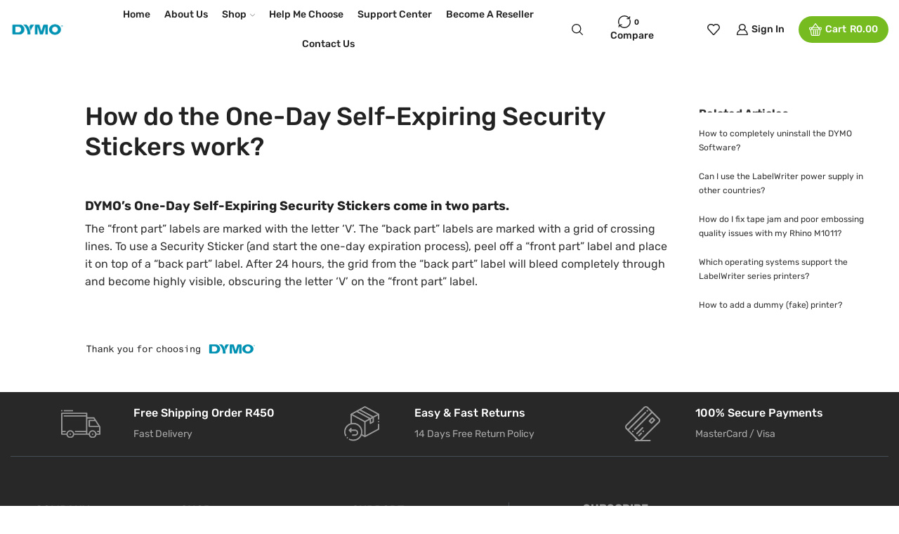

--- FILE ---
content_type: text/html; charset=UTF-8
request_url: https://dymo.co.za/how-do-the-one-day-self-expiring-security-stickers-work/
body_size: 33528
content:

<!DOCTYPE html>
<html dir="ltr" lang="en-US" prefix="og: https://ogp.me/ns#" >
<head>
<meta name="MobileOptimized" content="width" />
<meta name="HandheldFriendly" content="true" />
<meta name="generator" content="Drupal 10 (https://www.drupal.org)" />

	<meta charset="UTF-8" />
	<meta name="viewport" content="width=device-width, initial-scale=1.0, maximum-scale=1.0, user-scalable=0"/>
	<title>How do the One-Day Self-Expiring Security Stickers work?</title>

		
	<meta name="description" content="DYMO&#039;s One-Day Self-Expiring Security Stickers come in two parts. The &quot;front part&quot; labels are marked with the letter &#039;V&#039;...." />
	<meta name="robots" content="max-image-preview:large" />
	<meta name="author" content="4shaw_admin_2023"/>
	<link rel="canonical" href="https://dymo.co.za/how-do-the-one-day-self-expiring-security-stickers-work/" />
	
		<meta property="og:locale" content="en_US" />
		<meta property="og:site_name" content="DYMO South Africa - Make Life Simpler with DYMO" />
		<meta property="og:type" content="article" />
		<meta property="og:title" content="How do the One-Day Self-Expiring Security Stickers work? - DYMO South Africa" />
		<meta property="og:description" content="DYMO&#039;s One-Day Self-Expiring Security Stickers come in two parts. The &quot;front part&quot; labels are marked with the letter &#039;V&#039;...." />
		<meta property="og:url" content="https://dymo.co.za/how-do-the-one-day-self-expiring-security-stickers-work/" />
		<meta property="og:image" content="https://dymo.co.za/storage/2023/11/1-Thank-You.png" />
		<meta property="og:image:secure_url" content="https://dymo.co.za/storage/2023/11/1-Thank-You.png" />
		<meta property="og:image:width" content="325" />
		<meta property="og:image:height" content="40" />
		<meta property="article:published_time" content="2023-11-14T06:33:06+00:00" />
		<meta property="article:modified_time" content="2024-01-31T09:44:24+00:00" />
		<meta property="article:publisher" content="https://web.facebook.com/dymooffical/" />
		<meta name="twitter:card" content="summary_large_image" />
		<meta name="twitter:title" content="How do the One-Day Self-Expiring Security Stickers work? - DYMO South Africa" />
		<meta name="twitter:description" content="DYMO&#039;s One-Day Self-Expiring Security Stickers come in two parts. The &quot;front part&quot; labels are marked with the letter &#039;V&#039;...." />
		<meta name="twitter:image" content="https://dymo.co.za/storage/2023/11/1-Thank-You.png" />
		<script type="application/ld+json" class="aioseo-schema">
			{"@context":"https:\/\/schema.org","@graph":[{"@type":"BlogPosting","@id":"https:\/\/dymo.co.za\/how-do-the-one-day-self-expiring-security-stickers-work\/#blogposting","name":"How do the One-Day Self-Expiring Security Stickers work?","headline":"How do the One-Day Self-Expiring Security Stickers work?","author":{"@id":"https:\/\/dymo.co.za\/writer\/admin\/#author"},"publisher":{"@id":"https:\/\/dymo.co.za\/#organization"},"image":{"@type":"ImageObject","url":"https:\/\/dymo.co.za\/storage\/2023\/11\/1-Thank-You.png","@id":"https:\/\/dymo.co.za\/how-do-the-one-day-self-expiring-security-stickers-work\/#articleImage","width":325,"height":40,"caption":"an image with the text \"Tahnk yoo for choosing dymo\""},"datePublished":"2023-11-14T06:33:06+00:00","dateModified":"2024-01-31T09:44:24+00:00","inLanguage":"en-US","mainEntityOfPage":{"@id":"https:\/\/dymo.co.za\/how-do-the-one-day-self-expiring-security-stickers-work\/#webpage"},"isPartOf":{"@id":"https:\/\/dymo.co.za\/how-do-the-one-day-self-expiring-security-stickers-work\/#webpage"},"articleSection":"LabelWriter, I Have A Question About My Product"},{"@type":"BreadcrumbList","@id":"https:\/\/dymo.co.za\/how-do-the-one-day-self-expiring-security-stickers-work\/#breadcrumblist","itemListElement":[{"@type":"ListItem","@id":"https:\/\/dymo.co.za#listItem","position":1,"name":"Home","item":"https:\/\/dymo.co.za","nextItem":{"@type":"ListItem","@id":"https:\/\/dymo.co.za\/category\/labelwriter\/#listItem","name":"LabelWriter"}},{"@type":"ListItem","@id":"https:\/\/dymo.co.za\/category\/labelwriter\/#listItem","position":2,"name":"LabelWriter","item":"https:\/\/dymo.co.za\/category\/labelwriter\/","nextItem":{"@type":"ListItem","@id":"https:\/\/dymo.co.za\/how-do-the-one-day-self-expiring-security-stickers-work\/#listItem","name":"How do the One-Day Self-Expiring Security Stickers work?"},"previousItem":{"@type":"ListItem","@id":"https:\/\/dymo.co.za#listItem","name":"Home"}},{"@type":"ListItem","@id":"https:\/\/dymo.co.za\/how-do-the-one-day-self-expiring-security-stickers-work\/#listItem","position":3,"name":"How do the One-Day Self-Expiring Security Stickers work?","previousItem":{"@type":"ListItem","@id":"https:\/\/dymo.co.za\/category\/labelwriter\/#listItem","name":"LabelWriter"}}]},{"@type":"Organization","@id":"https:\/\/dymo.co.za\/#organization","name":"DYMO South Africa","description":"Make Life Simpler with DYMO","url":"https:\/\/dymo.co.za\/","telephone":"+27116770000","logo":{"@type":"ImageObject","url":"https:\/\/dymo.co.za\/storage\/2023\/08\/DYMO_Updated_Logo_071516_DYMO_Logo_Blue_632C.png","@id":"https:\/\/dymo.co.za\/how-do-the-one-day-self-expiring-security-stickers-work\/#organizationLogo","width":2767,"height":801},"image":{"@id":"https:\/\/dymo.co.za\/how-do-the-one-day-self-expiring-security-stickers-work\/#organizationLogo"},"sameAs":["https:\/\/web.facebook.com\/dymooffical\/","https:\/\/www.instagram.com\/dymo_sa\/"]},{"@type":"Person","@id":"https:\/\/dymo.co.za\/writer\/admin\/#author","url":"https:\/\/dymo.co.za\/writer\/admin\/","name":"4shaw_admin_2023","image":{"@type":"ImageObject","@id":"https:\/\/dymo.co.za\/how-do-the-one-day-self-expiring-security-stickers-work\/#authorImage","url":"https:\/\/secure.gravatar.com\/avatar\/7305f744e52757345d9ca0952edb15f74a89babc0fd9595839f8b552a3fbdde1?s=96&d=mm&r=g","width":96,"height":96,"caption":"4shaw_admin_2023"}},{"@type":"WebPage","@id":"https:\/\/dymo.co.za\/how-do-the-one-day-self-expiring-security-stickers-work\/#webpage","url":"https:\/\/dymo.co.za\/how-do-the-one-day-self-expiring-security-stickers-work\/","name":"How do the One-Day Self-Expiring Security Stickers work?","description":"DYMO's One-Day Self-Expiring Security Stickers come in two parts. The \"front part\" labels are marked with the letter 'V'....","inLanguage":"en-US","isPartOf":{"@id":"https:\/\/dymo.co.za\/#website"},"breadcrumb":{"@id":"https:\/\/dymo.co.za\/how-do-the-one-day-self-expiring-security-stickers-work\/#breadcrumblist"},"author":{"@id":"https:\/\/dymo.co.za\/writer\/admin\/#author"},"creator":{"@id":"https:\/\/dymo.co.za\/writer\/admin\/#author"},"datePublished":"2023-11-14T06:33:06+00:00","dateModified":"2024-01-31T09:44:24+00:00"},{"@type":"WebSite","@id":"https:\/\/dymo.co.za\/#website","url":"https:\/\/dymo.co.za\/","name":"DYMO South Africa","description":"Make Life Simpler with DYMO","inLanguage":"en-US","publisher":{"@id":"https:\/\/dymo.co.za\/#organization"}}]}
		</script>
		



<script data-cfasync="false" data-pagespeed-no-defer>
	var gtm4wp_datalayer_name = "dataLayer";
	var dataLayer = dataLayer || [];
</script>


		
		
					
				
		<style id='wp-img-auto-sizes-contain-inline-css' type='text/css'>
img:is([sizes=auto i],[sizes^="auto," i]){contain-intrinsic-size:3000px 1500px}

</style>
<link rel='stylesheet' id='wt-sc-blocks-gift-coupon-editor-css' href='https://dymo.co.za/core/modules/820c4faf7b/blocks/build/gift-coupon/index.css' type='text/css' media='all' />
<link rel='stylesheet' id='-css' href='https://dymo.co.za/core/modules/820c4faf7b/public/modules/product_page_display/assets/style.css' type='text/css' media='all' />
<style id='wp-emoji-styles-inline-css' type='text/css'>

	img.wp-smiley, img.emoji {
		display: inline !important;
		border: none !important;
		box-shadow: none !important;
		height: 1em !important;
		width: 1em !important;
		margin: 0 0.07em !important;
		vertical-align: -0.1em !important;
		background: none !important;
		padding: 0 !important;
	}

</style>
<style id='classic-theme-styles-inline-css' type='text/css'>
/*! This file is auto-generated */
.wp-block-button__link{color:#fff;background-color:#32373c;border-radius:9999px;box-shadow:none;text-decoration:none;padding:calc(.667em + 2px) calc(1.333em + 2px);font-size:1.125em}.wp-block-file__button{background:#32373c;color:#fff;text-decoration:none}

</style>
<link rel='stylesheet' id='aioseo/css/src/vue/standalone/blocks/table-of-contents/global.scss-css' href='https://dymo.co.za/core/modules/07b95b67ca/dist/Lite/assets/css/table-of-contents/global.e90f6d47.css' type='text/css' media='all' />
<style id='global-styles-inline-css' type='text/css'>
:root{--wp--preset--aspect-ratio--square: 1;--wp--preset--aspect-ratio--4-3: 4/3;--wp--preset--aspect-ratio--3-4: 3/4;--wp--preset--aspect-ratio--3-2: 3/2;--wp--preset--aspect-ratio--2-3: 2/3;--wp--preset--aspect-ratio--16-9: 16/9;--wp--preset--aspect-ratio--9-16: 9/16;--wp--preset--color--black: #000000;--wp--preset--color--cyan-bluish-gray: #abb8c3;--wp--preset--color--white: #ffffff;--wp--preset--color--pale-pink: #f78da7;--wp--preset--color--vivid-red: #cf2e2e;--wp--preset--color--luminous-vivid-orange: #ff6900;--wp--preset--color--luminous-vivid-amber: #fcb900;--wp--preset--color--light-green-cyan: #7bdcb5;--wp--preset--color--vivid-green-cyan: #00d084;--wp--preset--color--pale-cyan-blue: #8ed1fc;--wp--preset--color--vivid-cyan-blue: #0693e3;--wp--preset--color--vivid-purple: #9b51e0;--wp--preset--gradient--vivid-cyan-blue-to-vivid-purple: linear-gradient(135deg,rgb(6,147,227) 0%,rgb(155,81,224) 100%);--wp--preset--gradient--light-green-cyan-to-vivid-green-cyan: linear-gradient(135deg,rgb(122,220,180) 0%,rgb(0,208,130) 100%);--wp--preset--gradient--luminous-vivid-amber-to-luminous-vivid-orange: linear-gradient(135deg,rgb(252,185,0) 0%,rgb(255,105,0) 100%);--wp--preset--gradient--luminous-vivid-orange-to-vivid-red: linear-gradient(135deg,rgb(255,105,0) 0%,rgb(207,46,46) 100%);--wp--preset--gradient--very-light-gray-to-cyan-bluish-gray: linear-gradient(135deg,rgb(238,238,238) 0%,rgb(169,184,195) 100%);--wp--preset--gradient--cool-to-warm-spectrum: linear-gradient(135deg,rgb(74,234,220) 0%,rgb(151,120,209) 20%,rgb(207,42,186) 40%,rgb(238,44,130) 60%,rgb(251,105,98) 80%,rgb(254,248,76) 100%);--wp--preset--gradient--blush-light-purple: linear-gradient(135deg,rgb(255,206,236) 0%,rgb(152,150,240) 100%);--wp--preset--gradient--blush-bordeaux: linear-gradient(135deg,rgb(254,205,165) 0%,rgb(254,45,45) 50%,rgb(107,0,62) 100%);--wp--preset--gradient--luminous-dusk: linear-gradient(135deg,rgb(255,203,112) 0%,rgb(199,81,192) 50%,rgb(65,88,208) 100%);--wp--preset--gradient--pale-ocean: linear-gradient(135deg,rgb(255,245,203) 0%,rgb(182,227,212) 50%,rgb(51,167,181) 100%);--wp--preset--gradient--electric-grass: linear-gradient(135deg,rgb(202,248,128) 0%,rgb(113,206,126) 100%);--wp--preset--gradient--midnight: linear-gradient(135deg,rgb(2,3,129) 0%,rgb(40,116,252) 100%);--wp--preset--font-size--small: 13px;--wp--preset--font-size--medium: 20px;--wp--preset--font-size--large: 36px;--wp--preset--font-size--x-large: 42px;--wp--preset--spacing--20: 0.44rem;--wp--preset--spacing--30: 0.67rem;--wp--preset--spacing--40: 1rem;--wp--preset--spacing--50: 1.5rem;--wp--preset--spacing--60: 2.25rem;--wp--preset--spacing--70: 3.38rem;--wp--preset--spacing--80: 5.06rem;--wp--preset--shadow--natural: 6px 6px 9px rgba(0, 0, 0, 0.2);--wp--preset--shadow--deep: 12px 12px 50px rgba(0, 0, 0, 0.4);--wp--preset--shadow--sharp: 6px 6px 0px rgba(0, 0, 0, 0.2);--wp--preset--shadow--outlined: 6px 6px 0px -3px rgb(255, 255, 255), 6px 6px rgb(0, 0, 0);--wp--preset--shadow--crisp: 6px 6px 0px rgb(0, 0, 0);}:where(.is-layout-flex){gap: 0.5em;}:where(.is-layout-grid){gap: 0.5em;}body .is-layout-flex{display: flex;}.is-layout-flex{flex-wrap: wrap;align-items: center;}.is-layout-flex > :is(*, div){margin: 0;}body .is-layout-grid{display: grid;}.is-layout-grid > :is(*, div){margin: 0;}:where(.wp-block-columns.is-layout-flex){gap: 2em;}:where(.wp-block-columns.is-layout-grid){gap: 2em;}:where(.wp-block-post-template.is-layout-flex){gap: 1.25em;}:where(.wp-block-post-template.is-layout-grid){gap: 1.25em;}.has-black-color{color: var(--wp--preset--color--black) !important;}.has-cyan-bluish-gray-color{color: var(--wp--preset--color--cyan-bluish-gray) !important;}.has-white-color{color: var(--wp--preset--color--white) !important;}.has-pale-pink-color{color: var(--wp--preset--color--pale-pink) !important;}.has-vivid-red-color{color: var(--wp--preset--color--vivid-red) !important;}.has-luminous-vivid-orange-color{color: var(--wp--preset--color--luminous-vivid-orange) !important;}.has-luminous-vivid-amber-color{color: var(--wp--preset--color--luminous-vivid-amber) !important;}.has-light-green-cyan-color{color: var(--wp--preset--color--light-green-cyan) !important;}.has-vivid-green-cyan-color{color: var(--wp--preset--color--vivid-green-cyan) !important;}.has-pale-cyan-blue-color{color: var(--wp--preset--color--pale-cyan-blue) !important;}.has-vivid-cyan-blue-color{color: var(--wp--preset--color--vivid-cyan-blue) !important;}.has-vivid-purple-color{color: var(--wp--preset--color--vivid-purple) !important;}.has-black-background-color{background-color: var(--wp--preset--color--black) !important;}.has-cyan-bluish-gray-background-color{background-color: var(--wp--preset--color--cyan-bluish-gray) !important;}.has-white-background-color{background-color: var(--wp--preset--color--white) !important;}.has-pale-pink-background-color{background-color: var(--wp--preset--color--pale-pink) !important;}.has-vivid-red-background-color{background-color: var(--wp--preset--color--vivid-red) !important;}.has-luminous-vivid-orange-background-color{background-color: var(--wp--preset--color--luminous-vivid-orange) !important;}.has-luminous-vivid-amber-background-color{background-color: var(--wp--preset--color--luminous-vivid-amber) !important;}.has-light-green-cyan-background-color{background-color: var(--wp--preset--color--light-green-cyan) !important;}.has-vivid-green-cyan-background-color{background-color: var(--wp--preset--color--vivid-green-cyan) !important;}.has-pale-cyan-blue-background-color{background-color: var(--wp--preset--color--pale-cyan-blue) !important;}.has-vivid-cyan-blue-background-color{background-color: var(--wp--preset--color--vivid-cyan-blue) !important;}.has-vivid-purple-background-color{background-color: var(--wp--preset--color--vivid-purple) !important;}.has-black-border-color{border-color: var(--wp--preset--color--black) !important;}.has-cyan-bluish-gray-border-color{border-color: var(--wp--preset--color--cyan-bluish-gray) !important;}.has-white-border-color{border-color: var(--wp--preset--color--white) !important;}.has-pale-pink-border-color{border-color: var(--wp--preset--color--pale-pink) !important;}.has-vivid-red-border-color{border-color: var(--wp--preset--color--vivid-red) !important;}.has-luminous-vivid-orange-border-color{border-color: var(--wp--preset--color--luminous-vivid-orange) !important;}.has-luminous-vivid-amber-border-color{border-color: var(--wp--preset--color--luminous-vivid-amber) !important;}.has-light-green-cyan-border-color{border-color: var(--wp--preset--color--light-green-cyan) !important;}.has-vivid-green-cyan-border-color{border-color: var(--wp--preset--color--vivid-green-cyan) !important;}.has-pale-cyan-blue-border-color{border-color: var(--wp--preset--color--pale-cyan-blue) !important;}.has-vivid-cyan-blue-border-color{border-color: var(--wp--preset--color--vivid-cyan-blue) !important;}.has-vivid-purple-border-color{border-color: var(--wp--preset--color--vivid-purple) !important;}.has-vivid-cyan-blue-to-vivid-purple-gradient-background{background: var(--wp--preset--gradient--vivid-cyan-blue-to-vivid-purple) !important;}.has-light-green-cyan-to-vivid-green-cyan-gradient-background{background: var(--wp--preset--gradient--light-green-cyan-to-vivid-green-cyan) !important;}.has-luminous-vivid-amber-to-luminous-vivid-orange-gradient-background{background: var(--wp--preset--gradient--luminous-vivid-amber-to-luminous-vivid-orange) !important;}.has-luminous-vivid-orange-to-vivid-red-gradient-background{background: var(--wp--preset--gradient--luminous-vivid-orange-to-vivid-red) !important;}.has-very-light-gray-to-cyan-bluish-gray-gradient-background{background: var(--wp--preset--gradient--very-light-gray-to-cyan-bluish-gray) !important;}.has-cool-to-warm-spectrum-gradient-background{background: var(--wp--preset--gradient--cool-to-warm-spectrum) !important;}.has-blush-light-purple-gradient-background{background: var(--wp--preset--gradient--blush-light-purple) !important;}.has-blush-bordeaux-gradient-background{background: var(--wp--preset--gradient--blush-bordeaux) !important;}.has-luminous-dusk-gradient-background{background: var(--wp--preset--gradient--luminous-dusk) !important;}.has-pale-ocean-gradient-background{background: var(--wp--preset--gradient--pale-ocean) !important;}.has-electric-grass-gradient-background{background: var(--wp--preset--gradient--electric-grass) !important;}.has-midnight-gradient-background{background: var(--wp--preset--gradient--midnight) !important;}.has-small-font-size{font-size: var(--wp--preset--font-size--small) !important;}.has-medium-font-size{font-size: var(--wp--preset--font-size--medium) !important;}.has-large-font-size{font-size: var(--wp--preset--font-size--large) !important;}.has-x-large-font-size{font-size: var(--wp--preset--font-size--x-large) !important;}
:where(.wp-block-post-template.is-layout-flex){gap: 1.25em;}:where(.wp-block-post-template.is-layout-grid){gap: 1.25em;}
:where(.wp-block-term-template.is-layout-flex){gap: 1.25em;}:where(.wp-block-term-template.is-layout-grid){gap: 1.25em;}
:where(.wp-block-columns.is-layout-flex){gap: 2em;}:where(.wp-block-columns.is-layout-grid){gap: 2em;}
:root :where(.wp-block-pullquote){font-size: 1.5em;line-height: 1.6;}

</style>
<link rel='stylesheet' id='dymo-filter-styles-css' href='https://dymo.co.za/core/modules/d1b9fe6e3e//css/style.css' type='text/css' media='all' />
<style id='woocommerce-inline-inline-css' type='text/css'>
.woocommerce form .form-row .required { visibility: visible; }

</style>
<link rel='stylesheet' id='wt-import-export-for-woo-css' href='https://dymo.co.za/core/modules/3bc3cdd958/public/css/wt-import-export-for-woo-public.css' type='text/css' media='all' />
<link rel='stylesheet' id='wt-smart-coupon-for-woo_bogo-css' href='https://dymo.co.za/core/modules/820c4faf7b/public/modules/bogo/assets/style.css' type='text/css' media='all' />
<link rel='stylesheet' id='wt-smart-coupon-for-woo-css' href='https://dymo.co.za/core/modules/820c4faf7b/public/css/wt-smart-coupon-public.css' type='text/css' media='all' />
<link rel='stylesheet' id='dashicons-css' href='https://dymo.co.za/lib/css/dashicons.min.css' type='text/css' media='all' />
<link rel='stylesheet' id='elementor-frontend-css' href='https://dymo.co.za/core/modules/f65f29574d/assets/css/frontend.min.css' type='text/css' media='all' />
<link rel='stylesheet' id='widget-heading-css' href='https://dymo.co.za/core/modules/f65f29574d/assets/css/widget-heading.min.css' type='text/css' media='all' />
<link rel='stylesheet' id='widget-posts-css' href='https://dymo.co.za/core/modules/ccc473c329/assets/css/widget-posts.min.css' type='text/css' media='all' />
<link rel='stylesheet' id='elementor-icons-css' href='https://dymo.co.za/core/modules/f65f29574d/assets/lib/eicons/css/elementor-icons.min.css' type='text/css' media='all' />
<link rel='stylesheet' id='elementor-post-8-css' href='https://dymo.co.za/storage/elementor/css/post-8.css' type='text/css' media='all' />
<link rel='stylesheet' id='elementor-post-13855-css' href='https://dymo.co.za/storage/elementor/css/post-13855.css' type='text/css' media='all' />
<link rel='stylesheet' id='cev-custom-style-css' href='https://dymo.co.za/core/modules/39682435a7/includes/../assets/css/signup-style.css' type='text/css' media='all' />
<link rel='stylesheet' id='etheme-parent-style-css' href='https://dymo.co.za/core/views/xstore/xstore.min.css' type='text/css' media='all' />
<link rel='stylesheet' id='etheme-general-all-style-css' href='https://dymo.co.za/core/views/xstore/css/general-all.min.css' type='text/css' media='all' />
<link rel='stylesheet' id='etheme-elementor-all-widgets-style-css' href='https://dymo.co.za/core/views/xstore/css/elementor-all-widgets.min.css' type='text/css' media='all' />
<link rel='stylesheet' id='etheme-woocommerce-all-style-css' href='https://dymo.co.za/core/views/xstore/css/woocommerce-all.min.css' type='text/css' media='all' />
<link rel='stylesheet' id='etheme-post-quote-css' href='https://dymo.co.za/core/views/xstore/css/modules/blog/formats/quote.min.css' type='text/css' media='all' />
<link rel='stylesheet' id='etheme-post-grid-grid2-css' href='https://dymo.co.za/core/views/xstore/css/modules/blog/types/grid-grid2.min.css' type='text/css' media='all' />
<link rel='stylesheet' id='etheme-single-post-framed-css' href='https://dymo.co.za/core/views/xstore/css/modules/blog/single-post/framed.min.css' type='text/css' media='all' />
<style id='xstore-icons-font-inline-css' type='text/css'>
@font-face {
				  font-family: 'xstore-icons';
				  src:
				    url('https://dymo.co.za/core/views/xstore/fonts/xstore-icons-bold.ttf') format('truetype'),
				    url('https://dymo.co.za/core/views/xstore/fonts/xstore-icons-bold.woff2') format('woff2'),
				    url('https://dymo.co.za/core/views/xstore/fonts/xstore-icons-bold.woff') format('woff'),
				    url('https://dymo.co.za/core/views/xstore/fonts/xstore-icons-bold.svg#xstore-icons') format('svg');
				  font-weight: normal;
				  font-style: normal;
				  font-display: swap;
				}

</style>
<link rel='stylesheet' id='etheme-header-menu-css' href='https://dymo.co.za/core/views/xstore/css/modules/layout/header/parts/menu.min.css' type='text/css' media='all' />
<link rel='stylesheet' id='etheme-product-view-default-css' href='https://dymo.co.za/core/views/xstore/css/modules/woocommerce/product-hovers/product-view-default.min.css' type='text/css' media='all' />
<link rel='stylesheet' id='etheme-portfolio-css' href='https://dymo.co.za/core/views/xstore/css/portfolio.min.css' type='text/css' media='all' />
<link rel='stylesheet' id='xstore-kirki-styles-css' href='https://dymo.co.za/storage/xstore/kirki-styles.css' type='text/css' media='all' />
<link rel='stylesheet' id='child-style-css' href='https://dymo.co.za/core/views/4b2efac145/design.css' type='text/css' media='all' />
<link rel='stylesheet' id='elementor-gf-local-rubik-css' href='https://dymo.co.za/storage/elementor/google-fonts/css/rubik.css' type='text/css' media='all' />
<script type="text/javascript" src="https://dymo.co.za/lib/js/jquery/jquery.min.js" id="jquery-core-js"></script>
<script type="text/javascript" src="https://dymo.co.za/lib/js/jquery/jquery-migrate.min.js" id="jquery-migrate-js"></script>
<script type="text/javascript" src="https://dymo.co.za/core/modules/820c4faf7b/public/modules/product_page_display/assets/script.js" id="-js"></script>
<script type="text/javascript" id="dymo-filter-script-js-extra">
/* <![CDATA[ */
var dymoFilter = {"site_url":"https://dymo.co.za","ajax_url":"https://dymo.co.za/ajax-call"};
/* ]]> */
</script>
<script type="text/javascript" src="https://dymo.co.za/core/modules/d1b9fe6e3e/js/scripts.js" id="dymo-filter-script-js"></script>
<script type="text/javascript" src="https://dymo.co.za/core/modules/39d10ee62c/assets/js/jquery-blockui/jquery.blockUI.min.js" id="wc-jquery-blockui-js" defer="defer" data-wp-strategy="defer"></script>
<script type="text/javascript" id="wc-add-to-cart-js-extra">
/* <![CDATA[ */
var wc_add_to_cart_params = {"ajax_url":"https://dymo.co.za/ajax-call","wc_ajax_url":"/?wc-ajax=%%endpoint%%","i18n_view_cart":"View cart","cart_url":"https://dymo.co.za/cart/","is_cart":"","cart_redirect_after_add":"no"};
/* ]]> */
</script>
<script type="text/javascript" src="https://dymo.co.za/core/modules/39d10ee62c/assets/js/frontend/add-to-cart.min.js" id="wc-add-to-cart-js" defer="defer" data-wp-strategy="defer"></script>
<script type="text/javascript" src="https://dymo.co.za/core/modules/39d10ee62c/assets/js/js-cookie/js.cookie.min.js" id="wc-js-cookie-js" data-wp-strategy="defer"></script>
<script type="text/javascript" id="woocommerce-js-extra">
/* <![CDATA[ */
var woocommerce_params = {"ajax_url":"https://dymo.co.za/ajax-call","wc_ajax_url":"/?wc-ajax=%%endpoint%%","i18n_password_show":"Show password","i18n_password_hide":"Hide password"};
/* ]]> */
</script>
<script type="text/javascript" src="https://dymo.co.za/core/modules/39d10ee62c/assets/js/frontend/woocommerce.min.js" id="woocommerce-js" defer="defer" data-wp-strategy="defer"></script>
<script type="text/javascript" src="https://dymo.co.za/core/modules/820c4faf7b/common/modules/coupon_style/assets/script.js" id="wt-smart-coupon-for-woo_coupon_style-js"></script>
<script type="text/javascript" src="https://dymo.co.za/core/modules/820c4faf7b/public/modules/bogo/assets/script.js" id="wt-smart-coupon-for-woo_bogo-js"></script>
<script type="text/javascript" id="wt-smart-coupon-for-woo-js-extra">
/* <![CDATA[ */
var WTSmartCouponOBJ = {"ajaxurl":"https://dymo.co.za/ajax-call","wc_ajax_url":"https://dymo.co.za/?wc-ajax=","nonces":{"public":"33ee425b31","apply_coupon":"591bb4c7ab"},"labels":{"please_wait":"Please wait...","choose_variation":"Please choose a variation","error":"Error !!!","copied":"Copied!","see_all_templates":"See All Templates","show_less":"Show less"},"shipping_method":[],"payment_method":"","is_cart":"","checkout_url":"https://dymo.co.za/checkout/","applied_bogo_coupons":[],"bogo_popup_ajax_required":""};
/* ]]> */
</script>
<script type="text/javascript" src="https://dymo.co.za/core/modules/820c4faf7b/public/js/wt-smart-coupon-public.js" id="wt-smart-coupon-for-woo-js"></script>
<link rel='shortlink' href='https://dymo.co.za/?p=12991' />



<script data-cfasync="false" data-pagespeed-no-defer type="text/javascript">
	var dataLayer_content = {"pagePostType":"post","pagePostType2":"single-post","pageCategory":["labelwriter"],"pageAttributes":["i-have-a-question-about-my-product"],"pagePostAuthor":"4shaw_admin_2023"};
	dataLayer.push( dataLayer_content );
</script>
<script data-cfasync="false" data-pagespeed-no-defer type="text/javascript">
	console.warn && console.warn("[GTM4WP] Google Tag Manager container code placement set to OFF !!!");
	console.warn && console.warn("[GTM4WP] Data layer codes are active but GTM container must be loaded using custom coding !!!");
</script>
			<link rel="prefetch" as="font" href="https://dymo.co.za/core/views/xstore/fonts/xstore-icons-bold.woff?v=9.6.5" type="font/woff">
					<link rel="prefetch" as="font" href="https://dymo.co.za/core/views/xstore/fonts/xstore-icons-bold.woff2?v=9.6.5" type="font/woff2">
			<noscript><style>.woocommerce-product-gallery{ opacity: 1 !important; }</style></noscript>
	
			<style>
				.e-con.e-parent:nth-of-type(n+4):not(.e-lazyloaded):not(.e-no-lazyload),
				.e-con.e-parent:nth-of-type(n+4):not(.e-lazyloaded):not(.e-no-lazyload) * {
					background-image: none !important;
				}
				@media screen and (max-height: 1024px) {
					.e-con.e-parent:nth-of-type(n+3):not(.e-lazyloaded):not(.e-no-lazyload),
					.e-con.e-parent:nth-of-type(n+3):not(.e-lazyloaded):not(.e-no-lazyload) * {
						background-image: none !important;
					}
				}
				@media screen and (max-height: 640px) {
					.e-con.e-parent:nth-of-type(n+2):not(.e-lazyloaded):not(.e-no-lazyload),
					.e-con.e-parent:nth-of-type(n+2):not(.e-lazyloaded):not(.e-no-lazyload) * {
						background-image: none !important;
					}
				}
			</style>
			<link rel="icon" href="https://dymo.co.za/storage/2023/11/Dymo_Icon-100x100-1.png" sizes="32x32" />
<link rel="icon" href="https://dymo.co.za/storage/2023/11/Dymo_Icon-100x100-1.png" sizes="192x192" />
<link rel="apple-touch-icon" href="https://dymo.co.za/storage/2023/11/Dymo_Icon-100x100-1.png" />
<meta name="msapplication-TileImage" content="https://dymo.co.za/storage/2023/11/Dymo_Icon-100x100-1.png" />
<style id="kirki-inline-styles"></style><style type="text/css" class="et_custom-css">.onsale{width:4em;height:2em;line-height:1.2}.btn-checkout:hover,.btn-view-wishlist:hover{opacity:1 !important}.et_element-top-level>a{font-weight:500}.page-heading .a-center{border-top:1px solid #E6E6E6;padding-top:15px}.woocommerce-account .page-heading .a-center,.woocommerce-wishlist .page-heading .a-center{border-top:none;padding:0}.btn>a,.btn,.button,.single-post .form-submit input[type="submit"],.products-grid .product-details .button:not(.compare),.et-quick-view-wrapper form.cart .button,.swiper-slide .content-product .product-details .button,.actions .btn,.woocommerce table.wishlist_table td.product-add-to-cart a,.form-submit input[type="submit"],.popup-added-to-cart .product-section-02 a{font-weight:bold;font-size:16px;text-transform:none}.single-product-builder .single_add_to_cart_button{font-weight:700}.read-more:before{width:100%}.read-more:after{opacity:1;right:-20px}.product-view-default .footer-product .show-quickly{border-radius:20px}.my_account_orders td .button{border:none}.single-post .wp-picture img,article.blog-post .wp-picture.blog-hover-zoom{border-radius:20px}.single-product .sidebar .sidebar-widget,.single-post .sidebar .sidebar-widget:not(.etheme_widget_satick_block){border:1px solid #E5E5E5;border-radius:20px;padding:35px;margin-bottom:20px}.sidebar-widget .widget-title,.sidebar-widget li a,.sidebar-widget ul.menu>li>a{font-size:1.28rem}.onsale,textarea,textarea.form-control{border-radius:20px}.coupon input[type=text]{border-radius:20px}.coupon input[type=submit]{border-radius:0 20px 20px 0 !important}.woocommerce-product-gallery.images-wrapper,.thumbnails-list .swiper-slide a{border:1px solid #E5E5E5;border-radius:20px;padding:5px}.single-product-sidebar{margin-top:1vw !important}.single-product .et-woocommerce-tab.active{background:#2A74ED;border-radius:100px}.single-product .et-woocommerce-tab{color:#999;font-weight:500;padding:0 25px}.woocommerce-tabs.horizontal .wc-tabs{padding-bottom:15px}.etheme-sticky-cart .sticky_product_title,.etheme-sticky-cart .single_add_to_cart_button.button{font-size:100%}@media only screen and (min-width:321px){.content-product{border:1px solid #E5E5E5;border-radius:20px;padding:5px}.single-product-builder .content-product .product-details,.content-product .product-details{padding-bottom:15px}}#customer_login>div,.cart-collaterals,.order-review{border-radius:15px}@media (min-width:993px){.carousel-area.products-slider{padding:20px 10px}.carousel-area .product-slide .content-product{transition:all .2s linear}.carousel-area .product-slide:hover .content-product{box-shadow:0 0 7px 0 var(--et_dark-2-white-01);z-index:1;transform:scale(1.05)}.thumbnails-list{justify-content:center;padding-top:5px}.thumbnails-list .swiper-slide{padding:5px}}.swiper-custom-right:not(.et-swiper-elementor-nav),.swiper-custom-left:not(.et-swiper-elementor-nav){background:transparent !important}@media only screen and (max-width:1690px){.swiper-custom-left,.middle-inside .swiper-entry .swiper-button-prev,.middle-inside.swiper-entry .swiper-button-prev{left:-15px}.swiper-custom-right,.middle-inside .swiper-entry .swiper-button-next,.middle-inside.swiper-entry .swiper-button-next{right:-15px}.middle-inbox .swiper-entry .swiper-button-prev,.middle-inbox.swiper-entry .swiper-button-prev{left:8px}.middle-inbox .swiper-entry .swiper-button-next,.middle-inbox.swiper-entry .swiper-button-next{right:8px}.swiper-entry:hover .swiper-custom-left,.middle-inside .swiper-entry:hover .swiper-button-prev,.middle-inside.swiper-entry:hover .swiper-button-prev{left:-5px}.swiper-entry:hover .swiper-custom-right,.middle-inside .swiper-entry:hover .swiper-button-next,.middle-inside.swiper-entry:hover .swiper-button-next{right:-5px}.middle-inbox .swiper-entry:hover .swiper-button-prev,.middle-inbox.swiper-entry:hover .swiper-button-prev{left:5px}.middle-inbox .swiper-entry:hover .swiper-button-next,.middle-inbox.swiper-entry:hover .swiper-button-next{right:5px}}@media only screen and (max-width:1200px){.header-wrapper,.site-header-vertical{display:none}}@media only screen and (min-width:1201px){.mobile-header-wrapper{display:none}}.swiper-container{width:auto}.content-product .product-content-image img,.category-grid img,.categoriesCarousel .category-grid img{width:100%}.etheme-elementor-slider:not(.swiper-container-initialized,.swiper-initialized) .swiper-slide{max-width:calc(100% / var(--slides-per-view,4))}.etheme-elementor-slider[data-animation]:not(.swiper-container-initialized,.swiper-initialized,[data-animation=slide],[data-animation=coverflow]) .swiper-slide{max-width:100%}body:not([data-elementor-device-mode]) .etheme-elementor-off-canvas__container{transition:none;opacity:0;visibility:hidden;position:fixed}</style></head>
<body class="wp-singular post-template-default single single-post postid-12991 single-format-standard wp-theme-xstore wp-child-theme-xstore-child theme-xstore woocommerce-no-js et_cart-type-4 et_b_dt_header-not-overlap et_b_mob_header-not-overlap breadcrumbs-type-left2  et-preloader-off et-catalog-off global-post-template-framed et-enable-swatch elementor-default elementor-template-full-width elementor-kit-8 elementor-page-13855" data-mode="light">



<div class="template-container">

		<div class="template-content">
		<div class="page-wrapper">
			<header id="header" class="site-header sticky"  data-type="sticky"><div class="header-wrapper">

<div class="header-main-wrapper sticky">
	<div class="header-main" data-title="Header main">
		<div class="et-row-container et-container">
			<div class="et-wrap-columns flex align-items-center">		
				
		
        <div class="et_column et_col-xs-1 et_col-xs-offset-0">
			

    <div class="et_element et_b_header-logo align-start mob-align-center et_element-top-level" >
        <a href="https://dymo.co.za">
            <span><img fetchpriority="high" width="2767" height="801" src="https://dymo.co.za/storage/2023/08/DYMO_Updated_Logo_071516_DYMO_Logo_Blue_632C.png" class="et_b_header-logo-img" alt="" srcset="https://dymo.co.za/storage/2023/08/DYMO_Updated_Logo_071516_DYMO_Logo_Blue_632C.png " 2x decoding="async" /></span><span class="fixed"><img fetchpriority="high" width="2767" height="801" src="https://dymo.co.za/storage/2023/08/DYMO_Updated_Logo_071516_DYMO_Logo_Blue_632C.png" class="et_b_header-logo-img" alt="" srcset="https://dymo.co.za/storage/2023/08/DYMO_Updated_Logo_071516_DYMO_Logo_Blue_632C.png " 2x decoding="async" /></span>            
        </a>
    </div>

        </div>
			
				
		
        <div class="et_column et_col-xs-8 et_col-xs-offset-0 pos-static">
			

<style>                .connect-block-element-CBJ7X {
                    --connect-block-space: 10px;
                    margin: 0 -10px;
                }
                .et_element.connect-block-element-CBJ7X > div,
                .et_element.connect-block-element-CBJ7X > form.cart,
                .et_element.connect-block-element-CBJ7X > .price {
                    margin: 0 10px;
                }
                                    .et_element.connect-block-element-CBJ7X > .et_b_header-widget > div, 
                    .et_element.connect-block-element-CBJ7X > .et_b_header-widget > ul {
                        margin-left: 10px;
                        margin-right: 10px;
                    }
                    .et_element.connect-block-element-CBJ7X .widget_nav_menu .menu > li > a {
                        margin: 0 10px                    }
/*                    .et_element.connect-block-element-CBJ7X .widget_nav_menu .menu .menu-item-has-children > a:after {
                        right: 10px;
                    }*/
                </style><div class="et_element et_connect-block flex flex-row connect-block-element-CBJ7X align-items-center justify-content-center">

<div class="et_element et_b_header-menu header-main-menu flex align-items-center menu-items-none  justify-content-center et_element-top-level" >
	<div class="menu-main-container"><ul id="menu-main-menu" class="menu"><li id="menu-item-10322" class="menu-item menu-item-type-post_type menu-item-object-page menu-item-home menu-item-10322 item-level-0 item-design-dropdown"><a href="https://dymo.co.za/" class="item-link">Home</a></li>
<li id="menu-item-1441" class="menu-item menu-item-type-post_type menu-item-object-page menu-item-1441 item-level-0 item-design-dropdown"><a href="https://dymo.co.za/about-us/" class="item-link">About us</a></li>
<li id="menu-item-1438" class="menu-item menu-item-type-post_type menu-item-object-page menu-item-has-children menu-parent-item menu-item-1438 item-level-0 item-design-dropdown"><a href="https://dymo.co.za/shop/" class="item-link">Shop<svg class="arrow " xmlns="http://www.w3.org/2000/svg" width="0.5em" height="0.5em" viewBox="0 0 24 24"><path d="M23.784 6.072c-0.264-0.264-0.672-0.264-0.984 0l-10.8 10.416-10.8-10.416c-0.264-0.264-0.672-0.264-0.984 0-0.144 0.12-0.216 0.312-0.216 0.48 0 0.192 0.072 0.36 0.192 0.504l11.28 10.896c0.096 0.096 0.24 0.192 0.48 0.192 0.144 0 0.288-0.048 0.432-0.144l0.024-0.024 11.304-10.92c0.144-0.12 0.24-0.312 0.24-0.504 0.024-0.168-0.048-0.36-0.168-0.48z"></path></svg></a>
<div class="nav-sublist-dropdown"><div class="container">

<ul>
	<li id="menu-item-10491" class="menu-item menu-item-type-custom menu-item-object-custom menu-item-10491 item-level-1"><a href="https://dymo.co.za/product-category/home/" class="item-link type-img position-">Home</a></li>
	<li id="menu-item-10494" class="menu-item menu-item-type-custom menu-item-object-custom menu-item-10494 item-level-1"><a href="https://dymo.co.za/product-category/work-and-office/" class="item-link type-img position-">Work and Office</a></li>
	<li id="menu-item-10492" class="menu-item menu-item-type-custom menu-item-object-custom menu-item-10492 item-level-1"><a href="https://dymo.co.za/product-category/industrial/" class="item-link type-img position-">Industrial</a></li>
	<li id="menu-item-10495" class="menu-item menu-item-type-custom menu-item-object-custom menu-item-10495 item-level-1"><a href="https://dymo.co.za/product-category/sale/" class="item-link type-img position-">Sale</a></li>
</ul>

</div></div>
</li>
<li id="menu-item-15639" class="menu-item menu-item-type-post_type menu-item-object-page menu-item-15639 item-level-0 item-design-dropdown"><a href="https://dymo.co.za/help-me-choose/" class="item-link">Help Me Choose</a></li>
<li id="menu-item-14155" class="menu-item menu-item-type-post_type menu-item-object-page menu-item-14155 item-level-0 item-design-dropdown"><a href="https://dymo.co.za/support-center/" class="item-link">Support Center</a></li>
<li id="menu-item-10368" class="menu-item menu-item-type-post_type menu-item-object-page menu-item-10368 item-level-0 item-design-dropdown"><a href="https://dymo.co.za/become-a-reseller/" class="item-link">Become A Reseller</a></li>
<li id="menu-item-11170" class="menu-item menu-item-type-post_type menu-item-object-page menu-item-11170 item-level-0 item-design-dropdown"><a href="https://dymo.co.za/contact-us/" class="item-link">Contact Us</a></li>
</ul></div></div>



<div class="et_element et_b_header-search flex align-items-center   et-content-right justify-content-center mob-justify-content- et_element-top-level search-full-width et-content_toggle" >
	        <span class="flex et_b_search-icon  et-toggle pointer">
            <span class="et_b-icon"><svg version="1.1" xmlns="http://www.w3.org/2000/svg" width="1em" height="1em" viewBox="0 0 24 24"><path d="M23.64 22.176l-5.736-5.712c1.44-1.8 2.232-4.032 2.232-6.336 0-5.544-4.512-10.032-10.032-10.032s-10.008 4.488-10.008 10.008c-0.024 5.568 4.488 10.056 10.032 10.056 2.328 0 4.512-0.792 6.336-2.256l5.712 5.712c0.192 0.192 0.456 0.312 0.72 0.312 0.24 0 0.504-0.096 0.672-0.288 0.192-0.168 0.312-0.384 0.336-0.672v-0.048c0.024-0.288-0.096-0.552-0.264-0.744zM18.12 10.152c0 4.392-3.6 7.992-8.016 7.992-4.392 0-7.992-3.6-7.992-8.016 0-4.392 3.6-7.992 8.016-7.992 4.392 0 7.992 3.6 7.992 8.016z"></path></svg></span>        </span>
		    <div class="et-mini-content" style="display: none">
	                <span class="et-toggle pos-absolute et-close right top">
				<svg xmlns="http://www.w3.org/2000/svg" width="1.4em" height="1.4em" viewBox="0 0 24 24"><path d="M13.056 12l10.728-10.704c0.144-0.144 0.216-0.336 0.216-0.552 0-0.192-0.072-0.384-0.216-0.528-0.144-0.12-0.336-0.216-0.528-0.216 0 0 0 0 0 0-0.192 0-0.408 0.072-0.528 0.216l-10.728 10.728-10.704-10.728c-0.288-0.288-0.768-0.288-1.056 0-0.168 0.144-0.24 0.336-0.24 0.528 0 0.216 0.072 0.408 0.216 0.552l10.728 10.704-10.728 10.704c-0.144 0.144-0.216 0.336-0.216 0.552s0.072 0.384 0.216 0.528c0.288 0.288 0.768 0.288 1.056 0l10.728-10.728 10.704 10.704c0.144 0.144 0.336 0.216 0.528 0.216s0.384-0.072 0.528-0.216c0.144-0.144 0.216-0.336 0.216-0.528s-0.072-0.384-0.216-0.528l-10.704-10.704z"></path>
				</svg>
			</span>
        		
	    
        <form action="https://dymo.co.za/" role="search" data-min="3" data-per-page="100"
                            class="ajax-search-form  ajax-with-suggestions input-icon  container search-full-width-form" method="get">
			            <div class="search-content-head">
                                    <div class="full-width align-center products-title">What are you looking for?</div>
                            
                <div class="input-row flex align-items-center " data-search-mode="dark">
                    					<select style="width: 100%; max-width: calc(122px + 1.4em)"  name='product_cat' id='product_cat-988' class='postform'>
	<option value='0' selected='selected'>All Categories</option>
	<option class="level-0" value="home">Home</option>
	<option class="level-1" value="letratag">&nbsp;&nbsp;&nbsp;LetraTag</option>
	<option class="level-2" value="machine-letratag">&nbsp;&nbsp;&nbsp;&nbsp;&nbsp;&nbsp;Machine</option>
	<option class="level-2" value="tape-letratag">&nbsp;&nbsp;&nbsp;&nbsp;&nbsp;&nbsp;Tape</option>
	<option class="level-1" value="omega-embosser">&nbsp;&nbsp;&nbsp;Omega Embosser</option>
	<option class="level-2" value="tape-omega-embosser">&nbsp;&nbsp;&nbsp;&nbsp;&nbsp;&nbsp;Tape</option>
	<option class="level-0" value="industrial">Industrial</option>
	<option class="level-1" value="m1011-embosser">&nbsp;&nbsp;&nbsp;M1011 Embosser</option>
	<option class="level-2" value="machine">&nbsp;&nbsp;&nbsp;&nbsp;&nbsp;&nbsp;Machine</option>
	<option class="level-2" value="tape">&nbsp;&nbsp;&nbsp;&nbsp;&nbsp;&nbsp;Tape</option>
	<option class="level-1" value="rhino-industrial">&nbsp;&nbsp;&nbsp;Rhino Industrial</option>
	<option class="level-2" value="machine-rhino-industrial">&nbsp;&nbsp;&nbsp;&nbsp;&nbsp;&nbsp;Machine</option>
	<option class="level-2" value="tape-rhino-industrial">&nbsp;&nbsp;&nbsp;&nbsp;&nbsp;&nbsp;Tape</option>
	<option class="level-0" value="sale">Sale</option>
	<option class="level-0" value="uncategorised">Uncategorised</option>
	<option class="level-0" value="work-and-office">Work and Office</option>
	<option class="level-1" value="labelmanager">&nbsp;&nbsp;&nbsp;LabelManager</option>
	<option class="level-2" value="machine-labelmanager">&nbsp;&nbsp;&nbsp;&nbsp;&nbsp;&nbsp;Machine</option>
	<option class="level-2" value="tape-labelmanager">&nbsp;&nbsp;&nbsp;&nbsp;&nbsp;&nbsp;Tape</option>
	<option class="level-1" value="labelwriter">&nbsp;&nbsp;&nbsp;LabelWriter</option>
	<option class="level-2" value="machine-labelwriter">&nbsp;&nbsp;&nbsp;&nbsp;&nbsp;&nbsp;Machine</option>
	<option class="level-2" value="tape-labelwriter">&nbsp;&nbsp;&nbsp;&nbsp;&nbsp;&nbsp;Tape</option>
</select>
                    <label class="screen-reader-text" for="et_b-header-search-input-68">Search input</label>
                    <input type="text" value=""
                           placeholder="Search for..." autocomplete="off" class="form-control" id="et_b-header-search-input-68" name="s">
					
					                        <input type="hidden" name="post_type" value="product">
					
                                            <input type="hidden" name="et_search" value="true">
                    					
					                    <span class="buttons-wrapper flex flex-nowrap pos-relative">
                    <span class="clear flex-inline justify-content-center align-items-center pointer">
                        <span class="et_b-icon">
                            <svg xmlns="http://www.w3.org/2000/svg" width=".7em" height=".7em" viewBox="0 0 24 24"><path d="M13.056 12l10.728-10.704c0.144-0.144 0.216-0.336 0.216-0.552 0-0.192-0.072-0.384-0.216-0.528-0.144-0.12-0.336-0.216-0.528-0.216 0 0 0 0 0 0-0.192 0-0.408 0.072-0.528 0.216l-10.728 10.728-10.704-10.728c-0.288-0.288-0.768-0.288-1.056 0-0.168 0.144-0.24 0.336-0.24 0.528 0 0.216 0.072 0.408 0.216 0.552l10.728 10.704-10.728 10.704c-0.144 0.144-0.216 0.336-0.216 0.552s0.072 0.384 0.216 0.528c0.288 0.288 0.768 0.288 1.056 0l10.728-10.728 10.704 10.704c0.144 0.144 0.336 0.216 0.528 0.216s0.384-0.072 0.528-0.216c0.144-0.144 0.216-0.336 0.216-0.528s-0.072-0.384-0.216-0.528l-10.704-10.704z"></path></svg>
                        </span>
                    </span>
                    <button type="submit" class="search-button flex justify-content-center align-items-center pointer" aria-label="Search button">
                        <span class="et_b-loader"></span>
                    <svg version="1.1" xmlns="http://www.w3.org/2000/svg" width="1em" height="1em" viewBox="0 0 24 24"><path d="M23.64 22.176l-5.736-5.712c1.44-1.8 2.232-4.032 2.232-6.336 0-5.544-4.512-10.032-10.032-10.032s-10.008 4.488-10.008 10.008c-0.024 5.568 4.488 10.056 10.032 10.056 2.328 0 4.512-0.792 6.336-2.256l5.712 5.712c0.192 0.192 0.456 0.312 0.72 0.312 0.24 0 0.504-0.096 0.672-0.288 0.192-0.168 0.312-0.384 0.336-0.672v-0.048c0.024-0.288-0.096-0.552-0.264-0.744zM18.12 10.152c0 4.392-3.6 7.992-8.016 7.992-4.392 0-7.992-3.6-7.992-8.016 0-4.392 3.6-7.992 8.016-7.992 4.392 0 7.992 3.6 7.992 8.016z"></path></svg>                    <span class="screen-reader-text">Search</span></button>
                </span>
                </div>
				
				                    <div class="ajax-search-tags full-width align-center">
                        <span>Trending Searches:</span>          
                                                        <a href="https://dymo.co.za/?s=LetraTag&#038;post_type=product&#038;et_search=true">LetraTag</a>
                                                            <a href="https://dymo.co.za/?s=%20M1011%20Embosser&#038;post_type=product&#038;et_search=true"> M1011 Embosser</a>
                                                            <a href="https://dymo.co.za/?s=%20Rhino%20Industrial&#038;post_type=product&#038;et_search=true"> Rhino Industrial</a>
                                                            <a href="https://dymo.co.za/?s=%20LabelWriter&#038;post_type=product&#038;et_search=true"> LabelWriter</a>
                                                            <a href="https://dymo.co.za/?s=%20LabelManager&#038;post_type=product&#038;et_search=true"> LabelManager</a>
                                                                        </div>
				
                
            </div>
									
                                            <div class="ajax-extra-content">
                                        
                                                        <div class="ajax-search-categories">
                                        <div class="full-width align-center products-title">Popular categories</div>
		                                			        <link rel="stylesheet" href="https://dymo.co.za/core/views/xstore/css/modules/builders/categories-carousel.min.css" type="text/css" media="all" /> 		
                <div class="swiper-entry ">

                    <div class=" slider-3810 categories-grid row" >
						
						    <div class="category-grid col-xs-12 col-sm-2.4 columns-5 text-color-dark valign-center style-default content-under product-category product"		>
		<a aria-label="Visit product category Home" href="https://dymo.co.za/product-category/home/"><img src="https://dymo.co.za/storage/2023/08/378-X-378-Home-300x300.png" alt="Home" width="300" height="300" srcset="https://dymo.co.za/storage/2023/08/378-X-378-Home-300x300.png 300w, https://dymo.co.za/storage/2023/08/378-X-378-Home-150x150.png 150w, https://dymo.co.za/storage/2023/08/378-X-378-Home-100x100.png 100w, https://dymo.co.za/storage/2023/08/378-X-378-Home-1x1.png 1w, https://dymo.co.za/storage/2023/08/378-X-378-Home-10x10.png 10w, https://dymo.co.za/storage/2023/08/378-X-378-Home.png 378w" sizes="(max-width: 300px) 100vw, 300px" /></a>
        <div class="categories-mask text-center text-uppercase">
							<a aria-label="Visit product category Home" href="https://dymo.co.za/product-category/home/">                        <h4>Home</h4>
                    </a>							<a aria-label="Visit product category Home" href="https://dymo.co.za/product-category/home/"> <mark class="count">12 products</mark></a>			        </div>
		
		    
    
    </div>

    <div class="category-grid col-xs-12 col-sm-2.4 columns-5 text-color-dark valign-center style-default content-under product-category product last"		>
		<a aria-label="Visit product category Industrial" href="https://dymo.co.za/product-category/industrial/"><img src="https://dymo.co.za/storage/2023/08/378-X-378-Industrial-300x300.png" alt="Industrial" width="300" height="300" srcset="https://dymo.co.za/storage/2023/08/378-X-378-Industrial-300x300.png 300w, https://dymo.co.za/storage/2023/08/378-X-378-Industrial-150x150.png 150w, https://dymo.co.za/storage/2023/08/378-X-378-Industrial-100x100.png 100w, https://dymo.co.za/storage/2023/08/378-X-378-Industrial-1x1.png 1w, https://dymo.co.za/storage/2023/08/378-X-378-Industrial-10x10.png 10w, https://dymo.co.za/storage/2023/08/378-X-378-Industrial.png 378w" sizes="(max-width: 300px) 100vw, 300px" /></a>
        <div class="categories-mask text-center text-uppercase">
							<a aria-label="Visit product category Industrial" href="https://dymo.co.za/product-category/industrial/">                        <h4>Industrial</h4>
                    </a>							<a aria-label="Visit product category Industrial" href="https://dymo.co.za/product-category/industrial/"> <mark class="count">11 products</mark></a>			        </div>
		
		    
    
    </div>

    <div class="category-grid col-xs-12 col-sm-2.4 columns-5 text-color-dark valign-center style-default content-under product-category product"		>
		<a aria-label="Visit product category Sale" href="https://dymo.co.za/product-category/sale/"><img loading="lazy" src="https://dymo.co.za/storage/2023/08/378-X-378-Sale-300x300.png" alt="Sale" width="300" height="300" srcset="https://dymo.co.za/storage/2023/08/378-X-378-Sale-300x300.png 300w, https://dymo.co.za/storage/2023/08/378-X-378-Sale-150x150.png 150w, https://dymo.co.za/storage/2023/08/378-X-378-Sale-100x100.png 100w, https://dymo.co.za/storage/2023/08/378-X-378-Sale-1x1.png 1w, https://dymo.co.za/storage/2023/08/378-X-378-Sale-10x10.png 10w, https://dymo.co.za/storage/2023/08/378-X-378-Sale.png 378w" sizes="(max-width: 300px) 100vw, 300px" /></a>
        <div class="categories-mask text-center text-uppercase">
							<a aria-label="Visit product category Sale" href="https://dymo.co.za/product-category/sale/">                        <h4>Sale</h4>
                    </a>							<a aria-label="Visit product category Sale" href="https://dymo.co.za/product-category/sale/"> <mark class="count">3 products</mark></a>			        </div>
		
		    
    
    </div>

    <div class="category-grid col-xs-12 col-sm-2.4 columns-5 text-color-dark valign-center style-default content-under product-category product last"		>
		<a aria-label="Visit product category Work and Office" href="https://dymo.co.za/product-category/work-and-office/"><img loading="lazy" src="https://dymo.co.za/storage/2023/08/378-X-378-Office-300x300.png" alt="Work and Office" width="300" height="300" srcset="https://dymo.co.za/storage/2023/08/378-X-378-Office-300x300.png 300w, https://dymo.co.za/storage/2023/08/378-X-378-Office-150x150.png 150w, https://dymo.co.za/storage/2023/08/378-X-378-Office-100x100.png 100w, https://dymo.co.za/storage/2023/08/378-X-378-Office-1x1.png 1w, https://dymo.co.za/storage/2023/08/378-X-378-Office-10x10.png 10w, https://dymo.co.za/storage/2023/08/378-X-378-Office.png 378w" sizes="(max-width: 300px) 100vw, 300px" /></a>
        <div class="categories-mask text-center text-uppercase">
							<a aria-label="Visit product category Work and Office" href="https://dymo.co.za/product-category/work-and-office/">                        <h4>Work and Office</h4>
                    </a>							<a aria-label="Visit product category Work and Office" href="https://dymo.co.za/product-category/work-and-office/"> <mark class="count">41 products</mark></a>			        </div>
		
		    
    
    </div>

						
						
                    </div> 					
					
                </div>                 
                				
				                                        <div class="full-width text-center"><a href="https://dymo.co.za/shop/" class="btn black">View all categories</a></div>
                                    </div>
                                	
                                          </div>
                                    
				                <div class="ajax-results-wrapper"></div>
			        </form>
		    </div>
</div>

	
	<div class="et_element et_b_header-compare  flex align-items-center compare-type1  et-quantity-right et-content-right et-content-dropdown et-content-toTop et_element-top-level" >
		
    <a class=" flex flex-wrap full-width align-items-center  justify-content-start mob-justify-content-start et-toggle" href="https://dymo.co.za/my-account/?et-compare-page">
            <span class="flex-inline justify-content-center align-items-center flex-wrap">
                                    <span class="et_b-icon">
                        <span class="et-svg"><svg xmlns="http://www.w3.org/2000/svg" width="1em" height="1em" viewBox="0 0 16 16"><path d="M0.896 11.056c0.048 0.016 0.080 0.016 0.128 0.016 0.112 0 0.224-0.048 0.288-0.064l0.032-0.016 0.016-0.016c0.288-0.144 0.384-0.48 0.256-0.784-1.040-2.976 0.208-6.32 2.96-7.952 1.52-0.896 3.248-1.152 4.976-0.736 1.312 0.32 2.544 1.056 3.36 2-0.4 0-1.024 0-1.296 0.016-0.16 0-0.592 0-0.688 0.432-0.048 0.176-0.016 0.368 0.080 0.512 0.096 0.128 0.224 0.192 0.368 0.208 0.768 0.048 2.704 0.064 2.784 0.064 0.096 0 0.112 0 0.224-0.016 0.16-0.032 0.304-0.144 0.384-0.24l0.016-0.016c0.048-0.080 0.112-0.208 0.112-0.208l0.080-0.352c0.144-0.64 0.384-1.616 0.448-2.16 0.064-0.464-0.192-0.624-0.384-0.688-0.224-0.080-0.544-0.048-0.736 0.432-0.096 0.256-0.224 0.864-0.304 1.264-1.040-1.2-2.528-2.112-4.128-2.496l-0.064-0.016c-2.016-0.496-4.128-0.16-5.968 0.944-3.696 2.256-4.496 6.496-3.376 9.536 0.064 0.16 0.24 0.304 0.432 0.336zM15.504 5.312c-0.064-0.16-0.24-0.304-0.432-0.336-0.16-0.048-0.32 0.016-0.416 0.048l-0.032 0.016-0.016 0.016c-0.288 0.144-0.384 0.48-0.256 0.784 1.040 2.976-0.208 6.32-2.96 7.952-1.52 0.896-3.248 1.152-4.976 0.736-1.312-0.32-2.544-1.056-3.36-2 0.4 0 1.024 0 1.296-0.016 0.16 0 0.592 0 0.688-0.432 0.048-0.176 0.016-0.368-0.080-0.512-0.096-0.128-0.224-0.192-0.368-0.208-0.768-0.048-2.704-0.064-2.784-0.064-0.096 0-0.112 0-0.224 0.016-0.16 0.032-0.304 0.144-0.384 0.24l-0.016 0.016c-0.048 0.080-0.128 0.224-0.128 0.224l-0.016 0.048c-0.144 0.592-0.432 1.84-0.528 2.464-0.064 0.464 0.192 0.624 0.4 0.688 0.224 0.064 0.544 0.032 0.736-0.464 0.096-0.256 0.224-0.864 0.304-1.264 1.040 1.2 2.528 2.112 4.144 2.512l0.064 0.016c0.608 0.144 1.216 0.224 1.824 0.224 1.44 0 2.864-0.4 4.144-1.168 3.696-2.24 4.496-6.496 3.376-9.536z"></path></svg></span>                                <span class="et-compare-quantity et-quantity count-0">
          0        </span>
                            </span>
                	
	                                <span class="et-element-label inline-block mob-hide">
                        Compare                    </span>
	            	
	                        </span>
    </a>

            <span class="et-compare-quantity et-quantity count-0">
          0        </span>
        
    <div class="et-mini-content">
                <div class="et-content">
                        <div class="et_b_compare-dropdown product_list_widget cart_list"></div>
                    <div class="woocommerce-mini-cart__footer-wrapper">
            <div class="product_list-popup-footer-wrapper" style="display: none">
                <p class="buttons mini-cart-buttons">
                                        <a href="https://dymo.co.za/my-account/?et-compare-page"
                       class="button btn-view-compare wc-forward">View Compare</a>
                                   </p>
            </div>
        </div>
                </div>
    </div>

    	</div>

</div>        </div>
			
				
		
        <div class="et_column et_col-xs-3 et_col-xs-offset-0 pos-static">
			

<style>                .connect-block-element-YznsD {
                    --connect-block-space: 10px;
                    margin: 0 -10px;
                }
                .et_element.connect-block-element-YznsD > div,
                .et_element.connect-block-element-YznsD > form.cart,
                .et_element.connect-block-element-YznsD > .price {
                    margin: 0 10px;
                }
                                    .et_element.connect-block-element-YznsD > .et_b_header-widget > div, 
                    .et_element.connect-block-element-YznsD > .et_b_header-widget > ul {
                        margin-left: 10px;
                        margin-right: 10px;
                    }
                    .et_element.connect-block-element-YznsD .widget_nav_menu .menu > li > a {
                        margin: 0 10px                    }
/*                    .et_element.connect-block-element-YznsD .widget_nav_menu .menu .menu-item-has-children > a:after {
                        right: 10px;
                    }*/
                </style><div class="et_element et_connect-block flex flex-row connect-block-element-YznsD align-items-center justify-content-end">

<div class="et_element et_b_header-wishlist  flex align-items-center wishlist-type1  et-content-right et-off-canvas et-off-canvas-wide et-content_toggle et_element-top-level" >
        <a href="https://dymo.co.za/my-account/?et-wishlist-page" class=" flex flex-wrap full-width align-items-center  justify-content-start mob-justify-content-start et-toggle currentColor">
            <span class="flex-inline justify-content-center align-items-center flex-wrap">
                                    <span class="et_b-icon">
                        <span class="et-svg"><svg xmlns="http://www.w3.org/2000/svg" width="1em" height="1em" viewBox="0 0 24 24"><path d="M23.928 7.656c-0.264-3.528-3.264-6.36-6.792-6.456-1.872-0.072-3.768 0.672-5.136 1.992-1.392-1.344-3.24-2.064-5.136-1.992-3.528 0.096-6.528 2.928-6.792 6.456-0.024 0.288-0.024 0.624-0.024 0.912 0.048 1.272 0.6 2.544 1.512 3.576l9.168 10.152c0.312 0.36 0.792 0.552 1.272 0.552 0.456 0 0.936-0.192 1.296-0.552l9.144-10.152c0.912-1.008 1.44-2.256 1.512-3.576 0-0.312 0-0.624-0.024-0.912zM21.96 8.448c-0.048 0.864-0.408 1.68-1.008 2.328l-8.952 9.96-8.976-9.96c-0.6-0.672-0.96-1.488-1.008-2.304 0-0.24 0-0.456 0.024-0.672 0.192-2.52 2.328-4.56 4.848-4.632h0.168c1.632 0 3.168 0.792 4.104 2.112 0.192 0.264 0.48 0.408 0.816 0.408s0.624-0.144 0.816-0.408c0.984-1.368 2.592-2.16 4.272-2.112 2.52 0.096 4.68 2.112 4.896 4.632 0 0.216 0 0.432 0 0.648z"></path></svg></span>                                            </span>
                	
	            	
	                        </span>
    </a>
	        <span class="et-wishlist-quantity et-quantity count-0">
          0        </span>
        	
    <div class="et-mini-content">
		            <span class="et-toggle pos-absolute et-close full-right top">
                <svg xmlns="http://www.w3.org/2000/svg" width="0.8em" height="0.8em" viewBox="0 0 24 24">
                    <path d="M13.056 12l10.728-10.704c0.144-0.144 0.216-0.336 0.216-0.552 0-0.192-0.072-0.384-0.216-0.528-0.144-0.12-0.336-0.216-0.528-0.216 0 0 0 0 0 0-0.192 0-0.408 0.072-0.528 0.216l-10.728 10.728-10.704-10.728c-0.288-0.288-0.768-0.288-1.056 0-0.168 0.144-0.24 0.336-0.24 0.528 0 0.216 0.072 0.408 0.216 0.552l10.728 10.704-10.728 10.704c-0.144 0.144-0.216 0.336-0.216 0.552s0.072 0.384 0.216 0.528c0.288 0.288 0.768 0.288 1.056 0l10.728-10.728 10.704 10.704c0.144 0.144 0.336 0.216 0.528 0.216s0.384-0.072 0.528-0.216c0.144-0.144 0.216-0.336 0.216-0.528s-0.072-0.384-0.216-0.528l-10.704-10.704z"></path>
                </svg>
            </span>
		        <div class="et-content">
			                <div class="et-mini-content-head">
                    <a href="https://dymo.co.za/my-account/?et-wishlist-page"
                       class="wishlist-type2 flex justify-content-center flex-wrap right">
						                        <span class="et_b-icon">
                                <span class="et-svg"><svg xmlns="http://www.w3.org/2000/svg" width="1em" height="1em" viewBox="0 0 24 24"><path d="M23.928 7.656c-0.264-3.528-3.264-6.36-6.792-6.456-1.872-0.072-3.768 0.672-5.136 1.992-1.392-1.344-3.24-2.064-5.136-1.992-3.528 0.096-6.528 2.928-6.792 6.456-0.024 0.288-0.024 0.624-0.024 0.912 0.048 1.272 0.6 2.544 1.512 3.576l9.168 10.152c0.312 0.36 0.792 0.552 1.272 0.552 0.456 0 0.936-0.192 1.296-0.552l9.144-10.152c0.912-1.008 1.44-2.256 1.512-3.576 0-0.312 0-0.624-0.024-0.912zM21.96 8.448c-0.048 0.864-0.408 1.68-1.008 2.328l-8.952 9.96-8.976-9.96c-0.6-0.672-0.96-1.488-1.008-2.304 0-0.24 0-0.456 0.024-0.672 0.192-2.52 2.328-4.56 4.848-4.632h0.168c1.632 0 3.168 0.792 4.104 2.112 0.192 0.264 0.48 0.408 0.816 0.408s0.624-0.144 0.816-0.408c0.984-1.368 2.592-2.16 4.272-2.112 2.52 0.096 4.68 2.112 4.896 4.632 0 0.216 0 0.432 0 0.648z"></path></svg></span>        <span class="et-wishlist-quantity et-quantity count-0">
          0        </span>
                                    </span>
                        <span class="et-element-label pos-relative inline-block">
                                My Wishlist                            </span>
                    </a>
                </div>
			            <div class="et_b_wishlist-dropdown product_list_widget cart_list"></div>
                    <div class="woocommerce-mini-cart__footer-wrapper">
            <div class="product_list-popup-footer-wrapper" style="display: none">
                <p class="buttons mini-cart-buttons">
                                        <a href="https://dymo.co.za/my-account/?et-wishlist-page"
                       class="button btn-view-wishlist wc-forward">View Wishlist</a>
                                           <a href="https://dymo.co.za/my-account/?et-wishlist-page"
                       class="button btn-checkout add-all-products">Add all to cart</a>
                                   </p>
            </div>
        </div>
                </div>
    </div>
	
	</div>


  

<div class="et_element et_b_header-account flex align-items-center  login-link account-type1 et-content-right et-off-canvas et-off-canvas-wide et-content_toggle et_element-top-level" >
	
    <a href="https://dymo.co.za/my-account/"
       class=" flex full-width align-items-center  justify-content-start mob-justify-content-start et-toggle currentColor">
			<span class="flex-inline justify-content-center align-items-center flex-wrap">

				                    <span class="et_b-icon">
						<svg xmlns="http://www.w3.org/2000/svg" width="1em" height="1em" viewBox="0 0 24 24"><path d="M17.4 12.072c1.344-1.32 2.088-3.12 2.088-4.992 0-3.888-3.144-7.032-7.032-7.032s-7.056 3.144-7.056 7.032c0 1.872 0.744 3.672 2.088 4.992-3.792 1.896-6.312 6.216-6.312 10.92 0 0.576 0.456 1.032 1.032 1.032h20.52c0.576 0 1.032-0.456 1.032-1.032-0.048-4.704-2.568-9.024-6.36-10.92zM14.976 11.4l-0.096 0.024c-0.048 0.024-0.096 0.048-0.144 0.072l-0.024 0.024c-0.744 0.384-1.488 0.576-2.304 0.576-2.76 0-4.992-2.232-4.992-4.992s2.256-5.016 5.016-5.016c2.76 0 4.992 2.232 4.992 4.992 0 1.776-0.936 3.432-2.448 4.32zM9.456 13.44c0.936 0.456 1.944 0.672 2.976 0.672s2.040-0.216 2.976-0.672c3.336 1.104 5.832 4.56 6.192 8.52h-18.336c0.384-3.96 2.88-7.416 6.192-8.52z"></path></svg>					</span>
								
				                    <span class="et-element-label inline-block mob-hide">
						Sign in					</span>
								
				
			</span>
    </a>
					
                <div class="header-account-content et-mini-content">
					            <span class="et-toggle pos-absolute et-close full-right top">
                <svg xmlns="http://www.w3.org/2000/svg" width="0.8em" height="0.8em" viewBox="0 0 24 24">
                    <path d="M13.056 12l10.728-10.704c0.144-0.144 0.216-0.336 0.216-0.552 0-0.192-0.072-0.384-0.216-0.528-0.144-0.12-0.336-0.216-0.528-0.216 0 0 0 0 0 0-0.192 0-0.408 0.072-0.528 0.216l-10.728 10.728-10.704-10.728c-0.288-0.288-0.768-0.288-1.056 0-0.168 0.144-0.24 0.336-0.24 0.528 0 0.216 0.072 0.408 0.216 0.552l10.728 10.704-10.728 10.704c-0.144 0.144-0.216 0.336-0.216 0.552s0.072 0.384 0.216 0.528c0.288 0.288 0.768 0.288 1.056 0l10.728-10.728 10.704 10.704c0.144 0.144 0.336 0.216 0.528 0.216s0.384-0.072 0.528-0.216c0.144-0.144 0.216-0.336 0.216-0.528s-0.072-0.384-0.216-0.528l-10.704-10.704z"></path>
                </svg>
            </span>
			                    <div class="et-content">
						
            <div class="et-mini-content-head">
                <a href="https://dymo.co.za/my-account/"
                   class="account-type2 flex justify-content-center flex-wrap">
					                    <span class="et_b-icon">
                            <svg xmlns="http://www.w3.org/2000/svg" width="1em" height="1em" viewBox="0 0 24 24"><path d="M17.4 12.072c1.344-1.32 2.088-3.12 2.088-4.992 0-3.888-3.144-7.032-7.032-7.032s-7.056 3.144-7.056 7.032c0 1.872 0.744 3.672 2.088 4.992-3.792 1.896-6.312 6.216-6.312 10.92 0 0.576 0.456 1.032 1.032 1.032h20.52c0.576 0 1.032-0.456 1.032-1.032-0.048-4.704-2.568-9.024-6.36-10.92zM14.976 11.4l-0.096 0.024c-0.048 0.024-0.096 0.048-0.144 0.072l-0.024 0.024c-0.744 0.384-1.488 0.576-2.304 0.576-2.76 0-4.992-2.232-4.992-4.992s2.256-5.016 5.016-5.016c2.76 0 4.992 2.232 4.992 4.992 0 1.776-0.936 3.432-2.448 4.32zM9.456 13.44c0.936 0.456 1.944 0.672 2.976 0.672s2.040-0.216 2.976-0.672c3.336 1.104 5.832 4.56 6.192 8.52h-18.336c0.384-3.96 2.88-7.416 6.192-8.52z"></path></svg>                        </span>

                    <span class="et-element-label pos-relative inline-block">
                            My Account                        </span>
                </a>
            </div>
									<div class="et_b-tabs-wrapper">                <div class="et_b-tabs">
                        <span class="et-tab active" data-tab="login">
                            Login                        </span>
                    <span class="et-tab" data-tab="register">
                            Register                        </span>
                </div>
				                        <form class="woocommerce-form woocommerce-form-login login et_b-tab-content active" data-tab-name="login" autocomplete="off" method="post"
                              action="https://dymo.co.za/my-account/">
							
							
                            <p class="woocommerce-form-row woocommerce-form-row--wide form-row form-row-wide">
                                <label for="username">Username or email                                    &nbsp;<span class="required">*</span></label>
                                <input type="text" title="username"
                                       class="woocommerce-Input woocommerce-Input--text input-text"
                                       name="username" id="username"
                                       value=""/>                            </p>
                            <p class="woocommerce-form-row woocommerce-form-row--wide form-row form-row-wide">
                                <label for="password">Password&nbsp;<span
                                            class="required">*</span></label>
                                <input class="woocommerce-Input woocommerce-Input--text input-text" type="password"
                                       name="password" id="password" autocomplete="current-password"/>
                            </p>
							
							        <div class="humanity">
            <strong>Prove your humanity: </strong>
			6 &nbsp; + &nbsp; 3 &nbsp; = &nbsp;
            <input type="input" name="brute_num" value="" size="2"/>
            <input type="hidden" name="brute_ck" value="1ff06e733106aacfb83f14abb1395afe30bf9a88" id="brute_ck"/>
        </div>
        <style>
            div.humanity {
                margin: 5px 0 20px;
                clear: both;
            }

            div.humanity input[name=brute_num] {
                max-width: 60px;
                display: inline !important;
                border: 1px solid gray;
            }
        </style>
		
                            <a href="https://dymo.co.za/my-account/lost-password/"
                               class="lost-password">Lost password?</a>

                            <p>
                                <label for="rememberme"
                                       class="woocommerce-form__label woocommerce-form__label-for-checkbox inline">
                                    <input class="woocommerce-form__input woocommerce-form__input-checkbox"
                                           name="rememberme" type="checkbox" id="rememberme" value="forever"/>
                                    <span>Remember Me</span>
                                </label>
                            </p>

                            <p class="login-submit">
								<input type="hidden" id="woocommerce-login-nonce" name="woocommerce-login-nonce" value="a9b80602ef" /><input type="hidden" name="_wp_http_referer" value="/how-do-the-one-day-self-expiring-security-stickers-work/" />                                <button type="submit" class="woocommerce-Button button" name="login"
                                        value="Log in">Log in</button>
                            </p>
							
							
                        </form>
						
						                            <form method="post" autocomplete="off"
                                  class="woocommerce-form woocommerce-form-register et_b-tab-content register"
                                  data-tab-name="register"                                   action="https://dymo.co.za/my-account/">
								
																
								
                                <p class="woocommerce-form-row woocommerce-form-row--wide form-row-wide">
                                    <label for="reg_email">Email address                                        &nbsp;<span class="required">*</span></label>
                                    <input type="email" class="woocommerce-Input woocommerce-Input--text input-text"
                                           name="email" id="reg_email" autocomplete="email"
                                           value=""/>                                </p>
								
								
                                    <p>A password will be sent to your email address.</p>
								
																
								<wc-order-attribution-inputs></wc-order-attribution-inputs><div class="woocommerce-privacy-policy-text"><p>Your personal data will be used to support your experience throughout this website, to manage access to your account, and for other purposes described in our <a href="https://dymo.co.za/privacy-policy/" class="woocommerce-privacy-policy-link" target="_blank">privacy policy</a>.</p>
</div>
                                <p class="woocommerce-FormRow">
									<input type="hidden" id="woocommerce-register-nonce" name="woocommerce-register-nonce" value="6c70daa5d8" />                                    <input type="hidden" name="_wp_http_referer"
                                           value="https://dymo.co.za/my-account/">
                                    <button type="submit" class="woocommerce-Button button" name="register"
                                            value="Register">Register</button>
                                </p>
								
								
                            </form>
							
							</div>
                    </div>

                </div>
					
	</div>


	

<div class="et_element et_b_header-cart  flex align-items-center cart-type1  et-content-right et-off-canvas et-off-canvas-wide et-content_toggle et_element-top-level" >
	        <a href="https://dymo.co.za/cart/" class=" flex flex-wrap full-width align-items-center  justify-content-start mob-justify-content-center et-toggle">
			<span class="flex-inline justify-content-center align-items-center
			">

									
					                        <span class="et_b-icon">
							<span class="et-svg"><svg xmlns="http://www.w3.org/2000/svg" width="1em" height="1em" viewBox="0 0 24 24"><path d="M23.4 8.016c-0.336-0.336-0.768-0.504-1.248-0.504h-4.128l-5.304-7.104c-0.144-0.216-0.408-0.336-0.672-0.336s-0.504 0.12-0.624 0.336l-5.328 7.104h-4.248c-0.936 0-1.704 0.768-1.704 1.704v1.848c0 0.936 0.768 1.704 1.704 1.704h0.24l1.464 8.928c0.216 1.272 1.296 2.208 2.592 2.208h11.688c1.296 0 2.4-0.936 2.592-2.208l1.464-8.928h0.24c0.936 0 1.704-0.768 1.704-1.704v-1.848c0.072-0.432-0.096-0.888-0.432-1.2zM20.424 12.792l-1.464 8.64c-0.096 0.504-0.528 0.888-1.032 0.888h-11.712c-0.504 0-0.96-0.384-1.032-0.888l-1.464-8.664h16.704zM8.088 7.512l3.96-5.304 3.984 5.304h-7.944zM3.84 10.152c0 0.432 0.24 0.816 0.576 1.056h-2.568c-0.048 0-0.144-0.072-0.144-0.144v-1.848c0-0.048 0.048-0.12 0.144-0.12h2.568c-0.336 0.216-0.576 0.624-0.576 1.056zM6.336 9.816l0.552-0.744h10.32l0.552 0.744c-0.024 0.096-0.048 0.216-0.048 0.336 0 0.432 0.216 0.816 0.576 1.056h-12.48c0.336-0.24 0.576-0.624 0.576-1.056 0-0.12-0.024-0.216-0.048-0.336zM20.28 10.152c0-0.432-0.24-0.816-0.576-1.056h2.568c0.048 0 0.144 0.072 0.144 0.144v1.824c0 0.048-0.072 0.144-0.144 0.144h-2.568c0.336-0.24 0.576-0.624 0.576-1.056zM15.768 22.080c0.432 0 0.792-0.36 0.792-0.792v-7.44c0-0.432-0.36-0.792-0.792-0.792s-0.792 0.36-0.792 0.792v7.416c0 0.456 0.36 0.816 0.792 0.816zM8.376 22.080c0.432 0 0.792-0.36 0.792-0.792v-7.44c0-0.432-0.36-0.792-0.792-0.792s-0.792 0.36-0.792 0.792v7.416c0 0.456 0.36 0.816 0.792 0.816zM12.072 22.080c0.432 0 0.792-0.36 0.792-0.792v-7.44c0-0.432-0.36-0.792-0.792-0.792s-0.792 0.36-0.792 0.792v7.416c0 0.456 0.36 0.816 0.792 0.816z"></path></svg></span>													</span>
					
					                        <span class="et-element-label inline-block mob-hide">
							Cart						</span>
									
					                        <span class="et-cart-total et-total mob-hide">
							        <span class="et-cart-total-inner">
              <span class="woocommerce-Price-amount amount"><bdi><span class="woocommerce-Price-currencySymbol">&#82;</span>0.00</bdi></span>            </span>
								</span>
					
												</span>
        </a>
		        <span class="et-cart-quantity et-quantity count-0">
              0            </span>
				    <div class="et-mini-content">
		            <span class="et-toggle pos-absolute et-close full-right top">
					<svg xmlns="http://www.w3.org/2000/svg" width="0.8em" height="0.8em" viewBox="0 0 24 24">
						<path d="M13.056 12l10.728-10.704c0.144-0.144 0.216-0.336 0.216-0.552 0-0.192-0.072-0.384-0.216-0.528-0.144-0.12-0.336-0.216-0.528-0.216 0 0 0 0 0 0-0.192 0-0.408 0.072-0.528 0.216l-10.728 10.728-10.704-10.728c-0.288-0.288-0.768-0.288-1.056 0-0.168 0.144-0.24 0.336-0.24 0.528 0 0.216 0.072 0.408 0.216 0.552l10.728 10.704-10.728 10.704c-0.144 0.144-0.216 0.336-0.216 0.552s0.072 0.384 0.216 0.528c0.288 0.288 0.768 0.288 1.056 0l10.728-10.728 10.704 10.704c0.144 0.144 0.336 0.216 0.528 0.216s0.384-0.072 0.528-0.216c0.144-0.144 0.216-0.336 0.216-0.528s-0.072-0.384-0.216-0.528l-10.704-10.704z"></path>
					</svg>
				</span>
		        <div class="et-content">
			                <div class="et-mini-content-head">
                    <a href="https://dymo.co.za/cart/"
                       class="cart-type2 flex justify-content-center flex-wrap 1">
						                        <span class="et_b-icon">
                                    <span class="et-svg"><svg xmlns="http://www.w3.org/2000/svg" width="1em" height="1em" viewBox="0 0 24 24"><path d="M23.4 8.016c-0.336-0.336-0.768-0.504-1.248-0.504h-4.128l-5.304-7.104c-0.144-0.216-0.408-0.336-0.672-0.336s-0.504 0.12-0.624 0.336l-5.328 7.104h-4.248c-0.936 0-1.704 0.768-1.704 1.704v1.848c0 0.936 0.768 1.704 1.704 1.704h0.24l1.464 8.928c0.216 1.272 1.296 2.208 2.592 2.208h11.688c1.296 0 2.4-0.936 2.592-2.208l1.464-8.928h0.24c0.936 0 1.704-0.768 1.704-1.704v-1.848c0.072-0.432-0.096-0.888-0.432-1.2zM20.424 12.792l-1.464 8.64c-0.096 0.504-0.528 0.888-1.032 0.888h-11.712c-0.504 0-0.96-0.384-1.032-0.888l-1.464-8.664h16.704zM8.088 7.512l3.96-5.304 3.984 5.304h-7.944zM3.84 10.152c0 0.432 0.24 0.816 0.576 1.056h-2.568c-0.048 0-0.144-0.072-0.144-0.144v-1.848c0-0.048 0.048-0.12 0.144-0.12h2.568c-0.336 0.216-0.576 0.624-0.576 1.056zM6.336 9.816l0.552-0.744h10.32l0.552 0.744c-0.024 0.096-0.048 0.216-0.048 0.336 0 0.432 0.216 0.816 0.576 1.056h-12.48c0.336-0.24 0.576-0.624 0.576-1.056 0-0.12-0.024-0.216-0.048-0.336zM20.28 10.152c0-0.432-0.24-0.816-0.576-1.056h2.568c0.048 0 0.144 0.072 0.144 0.144v1.824c0 0.048-0.072 0.144-0.144 0.144h-2.568c0.336-0.24 0.576-0.624 0.576-1.056zM15.768 22.080c0.432 0 0.792-0.36 0.792-0.792v-7.44c0-0.432-0.36-0.792-0.792-0.792s-0.792 0.36-0.792 0.792v7.416c0 0.456 0.36 0.816 0.792 0.816zM8.376 22.080c0.432 0 0.792-0.36 0.792-0.792v-7.44c0-0.432-0.36-0.792-0.792-0.792s-0.792 0.36-0.792 0.792v7.416c0 0.456 0.36 0.816 0.792 0.816zM12.072 22.080c0.432 0 0.792-0.36 0.792-0.792v-7.44c0-0.432-0.36-0.792-0.792-0.792s-0.792 0.36-0.792 0.792v7.416c0 0.456 0.36 0.816 0.792 0.816z"></path></svg></span>        <span class="et-cart-quantity et-quantity count-0">
              0            </span>
		                                </span>
                        <span class="et-element-label pos-relative inline-block">
                                    Shopping Cart                                </span>
                    </a>
                                    </div>
			
							                    <div class="widget woocommerce widget_shopping_cart">
                        <div class="widget_shopping_cart_content">
                            <div class="woocommerce-mini-cart cart_list product_list_widget ">
								        <div class="woocommerce-mini-cart__empty-message empty">
            <p>No products in the cart.</p>
			                <a class="btn" href="https://dymo.co.za/shop/"><span>Return To Shop</span></a>
			        </div>
		                            </div>
                        </div>
                    </div>
							
            <div class="woocommerce-mini-cart__footer-wrapper">
				
        <div class="product_list-popup-footer-inner"  style="display: none;">

            <div class="cart-popup-footer">
                <a href="https://dymo.co.za/cart/"
                   class="btn-view-cart wc-forward">Shopping cart                     (0)</a>
                <div class="cart-widget-subtotal woocommerce-mini-cart__total total"
                     data-amount="0">
					<span class="small-h">Subtotal:</span> <span class="big-coast"><span class="woocommerce-Price-amount amount"><bdi><span class="woocommerce-Price-currencySymbol">&#82;</span>0.00</bdi></span></span>                </div>
            </div>
			
			
            <p class="buttons mini-cart-buttons">
				<a href="https://dymo.co.za/cart/" class="button wc-forward">View cart</a><a href="https://dymo.co.za/checkout/" class="button btn-checkout wc-forward">Checkout</a>            </p>
			
			
        </div>
		
		                    <div class="woocommerce-mini-cart__footer flex justify-content-center align-items-center "><svg xmlns="http://www.w3.org/2000/svg" width="24" height="24" viewBox="0 0 24 24" fill="currentColor"><path d="M23.448 7.248h-3.24v-1.032c0-0.528-0.432-0.96-0.96-0.96h-11.784c-0.528 0-0.96 0.432-0.96 0.96v2.304h-3.048c0 0 0 0 0 0-0.192 0-0.384 0.096-0.48 0.264l-1.56 2.736h-0.864c-0.312 0-0.552 0.24-0.552 0.552v4.416c0 0.288 0.24 0.552 0.552 0.552h1.032c0.264 1.032 1.176 1.728 2.208 1.728 0.144 0 0.288-0.024 0.432-0.048 0.888-0.168 1.584-0.816 1.8-1.68h1.032c0.048 0 0.12-0.024 0.168-0.024 0.072 0.024 0.168 0.024 0.24 0.024h5.040c0.288 1.176 1.44 1.92 2.64 1.68 0.888-0.168 1.584-0.816 1.8-1.68h2.328c0.528 0 0.96-0.432 0.96-0.96v-3.48h2.4c0.312 0 0.552-0.24 0.552-0.552s-0.24-0.552-0.552-0.552h-2.4v-1.032h0.288c0.312 0 0.552-0.24 0.552-0.552s-0.24-0.552-0.552-0.552h-0.288v-1.032h3.24c0.312 0 0.552-0.24 0.552-0.552-0.024-0.288-0.264-0.528-0.576-0.528zM16.848 7.8c0 0.312 0.24 0.552 0.552 0.552h1.728v1.032h-4.68c-0.312 0-0.552 0.24-0.552 0.552s0.24 0.552 0.552 0.552h4.656v1.032h-2.568c-0.144 0-0.288 0.048-0.384 0.168-0.096 0.096-0.168 0.24-0.168 0.384 0 0.312 0.24 0.552 0.552 0.552h2.544v3.312h-2.16c-0.144-0.552-0.456-1.008-0.936-1.344-0.504-0.336-1.104-0.48-1.704-0.36-0.888 0.168-1.584 0.816-1.8 1.68l-4.92-0.024 0.024-9.552 11.496 0.024v0.888h-1.728c-0.264 0-0.504 0.24-0.504 0.552zM14.712 15.288c0.648 0 1.2 0.528 1.2 1.2 0 0.648-0.528 1.2-1.2 1.2-0.648 0-1.2-0.528-1.2-1.2 0.024-0.672 0.552-1.2 1.2-1.2zM3.792 15.288c0.648 0 1.2 0.528 1.2 1.2 0 0.648-0.528 1.2-1.2 1.2s-1.2-0.528-1.2-1.2c0.024-0.672 0.552-1.2 1.2-1.2zM6.48 12.6v3.312h-0.48c-0.144-0.552-0.456-1.008-0.936-1.344-0.504-0.336-1.104-0.48-1.704-0.36-0.888 0.168-1.584 0.816-1.8 1.68h-0.48v-3.288h5.4zM6.48 9.624v1.896h-3.792l1.080-1.872h2.712z"></path></svg>Free shipping over 49$</div>
				            </div>
        </div>
    </div>
	
		</div>

</div>        </div>
	</div>		</div>
	</div>
</div>

</div><div class="mobile-header-wrapper">


<div class="header-main-wrapper sticky">
	<div class="header-main" data-title="Header main">
		<div class="et-row-container et-container">
			<div class="et-wrap-columns flex align-items-center">		
				
		
        <div class="et_column et_col-xs-3 et_col-xs-offset-0 pos-static">
			

<div class="et_element et_b_header-mobile-menu  static et-content_toggle et-off-canvas et-content-left toggles-by-arrow" data-item-click="arrow">
	
    <span class="et-element-label-wrapper flex  justify-content-start mob-justify-content-start">
			<span class="flex-inline align-items-center et-element-label pointer et-toggle valign-center" >
				<span class="et_b-icon"><svg version="1.1" xmlns="http://www.w3.org/2000/svg" width="1em" height="1em" viewBox="0 0 24 24"><path d="M0.792 5.904h22.416c0.408 0 0.744-0.336 0.744-0.744s-0.336-0.744-0.744-0.744h-22.416c-0.408 0-0.744 0.336-0.744 0.744s0.336 0.744 0.744 0.744zM23.208 11.256h-22.416c-0.408 0-0.744 0.336-0.744 0.744s0.336 0.744 0.744 0.744h22.416c0.408 0 0.744-0.336 0.744-0.744s-0.336-0.744-0.744-0.744zM23.208 18.096h-22.416c-0.408 0-0.744 0.336-0.744 0.744s0.336 0.744 0.744 0.744h22.416c0.408 0 0.744-0.336 0.744-0.744s-0.336-0.744-0.744-0.744z"></path></svg></span>							</span>
		</span>
	        <div class="et-mini-content">
			<span class="et-toggle pos-absolute et-close full-left top">
				<svg xmlns="http://www.w3.org/2000/svg" width="0.8em" height="0.8em" viewBox="0 0 24 24">
					<path d="M13.056 12l10.728-10.704c0.144-0.144 0.216-0.336 0.216-0.552 0-0.192-0.072-0.384-0.216-0.528-0.144-0.12-0.336-0.216-0.528-0.216 0 0 0 0 0 0-0.192 0-0.408 0.072-0.528 0.216l-10.728 10.728-10.704-10.728c-0.288-0.288-0.768-0.288-1.056 0-0.168 0.144-0.24 0.336-0.24 0.528 0 0.216 0.072 0.408 0.216 0.552l10.728 10.704-10.728 10.704c-0.144 0.144-0.216 0.336-0.216 0.552s0.072 0.384 0.216 0.528c0.288 0.288 0.768 0.288 1.056 0l10.728-10.728 10.704 10.704c0.144 0.144 0.336 0.216 0.528 0.216s0.384-0.072 0.528-0.216c0.144-0.144 0.216-0.336 0.216-0.528s-0.072-0.384-0.216-0.528l-10.704-10.704z"></path>
				</svg>
			</span>

            <div class="et-content mobile-menu-content children-align-inherit">
				

    <div class="et_element et_b_header-logo justify-content-center" >
        <a href="https://dymo.co.za">
            <span><img fetchpriority="high" width="2767" height="801" src="https://dymo.co.za/storage/2023/08/DYMO_Updated_Logo_071516_DYMO_Logo_Blue_632C.png" class="et_b_header-logo-img" alt="" srcset="https://dymo.co.za/storage/2023/08/DYMO_Updated_Logo_071516_DYMO_Logo_Blue_632C.png " 2x decoding="async" /></span>            
        </a>
    </div>



<div class="et_element et_b_header-search flex align-items-center   et-content-right justify-content-center flex-basis-full et-content-dropdown" >
		
	    
        <form action="https://dymo.co.za/" role="search" data-min="3" data-per-page="100"
                            class="ajax-search-form  ajax-with-suggestions input-input " method="get">
			
                <div class="input-row flex align-items-center et-overflow-hidden" data-search-mode="dark">
                    					                    <label class="screen-reader-text" for="et_b-header-search-input-83">Search input</label>
                    <input type="text" value=""
                           placeholder="Search for..." autocomplete="off" class="form-control" id="et_b-header-search-input-83" name="s">
					
					                        <input type="hidden" name="post_type" value="product">
					
                                            <input type="hidden" name="et_search" value="true">
                    					
					                    <span class="buttons-wrapper flex flex-nowrap pos-relative">
                    <span class="clear flex-inline justify-content-center align-items-center pointer">
                        <span class="et_b-icon">
                            <svg xmlns="http://www.w3.org/2000/svg" width=".7em" height=".7em" viewBox="0 0 24 24"><path d="M13.056 12l10.728-10.704c0.144-0.144 0.216-0.336 0.216-0.552 0-0.192-0.072-0.384-0.216-0.528-0.144-0.12-0.336-0.216-0.528-0.216 0 0 0 0 0 0-0.192 0-0.408 0.072-0.528 0.216l-10.728 10.728-10.704-10.728c-0.288-0.288-0.768-0.288-1.056 0-0.168 0.144-0.24 0.336-0.24 0.528 0 0.216 0.072 0.408 0.216 0.552l10.728 10.704-10.728 10.704c-0.144 0.144-0.216 0.336-0.216 0.552s0.072 0.384 0.216 0.528c0.288 0.288 0.768 0.288 1.056 0l10.728-10.728 10.704 10.704c0.144 0.144 0.336 0.216 0.528 0.216s0.384-0.072 0.528-0.216c0.144-0.144 0.216-0.336 0.216-0.528s-0.072-0.384-0.216-0.528l-10.704-10.704z"></path></svg>
                        </span>
                    </span>
                    <button type="submit" class="search-button flex justify-content-center align-items-center pointer" aria-label="Search button">
                        <span class="et_b-loader"></span>
                    <svg version="1.1" xmlns="http://www.w3.org/2000/svg" width="1em" height="1em" viewBox="0 0 24 24"><path d="M23.64 22.176l-5.736-5.712c1.44-1.8 2.232-4.032 2.232-6.336 0-5.544-4.512-10.032-10.032-10.032s-10.008 4.488-10.008 10.008c-0.024 5.568 4.488 10.056 10.032 10.056 2.328 0 4.512-0.792 6.336-2.256l5.712 5.712c0.192 0.192 0.456 0.312 0.72 0.312 0.24 0 0.504-0.096 0.672-0.288 0.192-0.168 0.312-0.384 0.336-0.672v-0.048c0.024-0.288-0.096-0.552-0.264-0.744zM18.12 10.152c0 4.392-3.6 7.992-8.016 7.992-4.392 0-7.992-3.6-7.992-8.016 0-4.392 3.6-7.992 8.016-7.992 4.392 0 7.992 3.6 7.992 8.016z"></path></svg>                    <span class="screen-reader-text">Search</span></button>
                </span>
                </div>
				
											                <div class="ajax-results-wrapper"></div>
			        </form>
		</div>
<div class="et_b-tabs-wrapper">        <div class="et_b-tabs">
			                <span class="et-tab active"
                      data-tab="menu">
                        Menu                    </span>
			            <span class="et-tab "
                  data-tab="menu_2">
                    Categories                </span>
			        </div>
		            <div class="et_b-tab-content active"
                 data-tab-name="menu">
				                    <div class="et_element et_b_header-menu header-mobile-menu flex align-items-center"
                         data-title="Menu">
						<div class="menu-main-container"><ul id="menu-main-menu-1" class="menu"><li id="menu-item-10322" class="menu-item menu-item-type-post_type menu-item-object-page menu-item-home menu-item-10322 item-level-0 item-design-dropdown"><a href="https://dymo.co.za/" class="item-link">Home</a></li>
<li id="menu-item-1441" class="menu-item menu-item-type-post_type menu-item-object-page menu-item-1441 item-level-0 item-design-dropdown"><a href="https://dymo.co.za/about-us/" class="item-link">About us</a></li>
<li id="menu-item-1438" class="menu-item menu-item-type-post_type menu-item-object-page menu-item-has-children menu-parent-item menu-item-1438 item-level-0 item-design-dropdown"><a href="https://dymo.co.za/shop/" class="item-link">Shop</a>
<div class="nav-sublist-dropdown"><div class="container">

<ul>
	<li id="menu-item-10491" class="menu-item menu-item-type-custom menu-item-object-custom menu-item-10491 item-level-1"><a href="https://dymo.co.za/product-category/home/" class="item-link type-img position-">Home</a></li>
	<li id="menu-item-10494" class="menu-item menu-item-type-custom menu-item-object-custom menu-item-10494 item-level-1"><a href="https://dymo.co.za/product-category/work-and-office/" class="item-link type-img position-">Work and Office</a></li>
	<li id="menu-item-10492" class="menu-item menu-item-type-custom menu-item-object-custom menu-item-10492 item-level-1"><a href="https://dymo.co.za/product-category/industrial/" class="item-link type-img position-">Industrial</a></li>
	<li id="menu-item-10495" class="menu-item menu-item-type-custom menu-item-object-custom menu-item-10495 item-level-1"><a href="https://dymo.co.za/product-category/sale/" class="item-link type-img position-">Sale</a></li>
</ul>

</div></div>
</li>
<li id="menu-item-15639" class="menu-item menu-item-type-post_type menu-item-object-page menu-item-15639 item-level-0 item-design-dropdown"><a href="https://dymo.co.za/help-me-choose/" class="item-link">Help Me Choose</a></li>
<li id="menu-item-14155" class="menu-item menu-item-type-post_type menu-item-object-page menu-item-14155 item-level-0 item-design-dropdown"><a href="https://dymo.co.za/support-center/" class="item-link">Support Center</a></li>
<li id="menu-item-10368" class="menu-item menu-item-type-post_type menu-item-object-page menu-item-10368 item-level-0 item-design-dropdown"><a href="https://dymo.co.za/become-a-reseller/" class="item-link">Become A Reseller</a></li>
<li id="menu-item-11170" class="menu-item menu-item-type-post_type menu-item-object-page menu-item-11170 item-level-0 item-design-dropdown"><a href="https://dymo.co.za/contact-us/" class="item-link">Contact Us</a></li>
</ul></div>                    </div>
				            </div>
            <div class="et_b-tab-content "
                 data-tab-name="menu_2">
				<div class="widget woocommerce widget_product_categories"><ul class="product-categories"><li class="cat-item cat-item-15"><a href="https://dymo.co.za/product-category/uncategorised/">Uncategorised</a></li>
<li class="cat-item cat-item-48 cat-parent"><a href="https://dymo.co.za/product-category/home/">Home</a><ul class='children'>
<li class="cat-item cat-item-49 cat-parent"><a href="https://dymo.co.za/product-category/home/letratag/">LetraTag</a>	<ul class='children'>
<li class="cat-item cat-item-50"><a href="https://dymo.co.za/product-category/home/letratag/machine-letratag/">Machine</a></li>
<li class="cat-item cat-item-64"><a href="https://dymo.co.za/product-category/home/letratag/tape-letratag/">Tape</a></li>
<li class="cat-item cat-item-60"><a href="https://dymo.co.za/product-category/home/letratag/value-added-bundles/">Value Added Bundles</a></li>
	</ul>
</li>
<li class="cat-item cat-item-67 cat-parent"><a href="https://dymo.co.za/product-category/home/omega-embosser/">Omega Embosser</a>	<ul class='children'>
<li class="cat-item cat-item-171"><a href="https://dymo.co.za/product-category/home/omega-embosser/tape-omega-embosser/">Tape</a></li>
<li class="cat-item cat-item-68"><a href="https://dymo.co.za/product-category/home/omega-embosser/machine-omega-embosser/">Machine</a></li>
	</ul>
</li>
</ul>
</li>
<li class="cat-item cat-item-55 cat-parent"><a href="https://dymo.co.za/product-category/work-and-office/">Work and Office</a><ul class='children'>
<li class="cat-item cat-item-56"><a href="https://dymo.co.za/product-category/work-and-office/frustration-free-starter-kits/">Frustration Free Starter Kits</a></li>
<li class="cat-item cat-item-61 cat-parent"><a href="https://dymo.co.za/product-category/work-and-office/labelmanager/">LabelManager</a>	<ul class='children'>
<li class="cat-item cat-item-66"><a href="https://dymo.co.za/product-category/work-and-office/labelmanager/machine-labelmanager/">Machine</a></li>
<li class="cat-item cat-item-62"><a href="https://dymo.co.za/product-category/work-and-office/labelmanager/tape-labelmanager/">Tape</a></li>
	</ul>
</li>
<li class="cat-item cat-item-57 cat-parent"><a href="https://dymo.co.za/product-category/work-and-office/labelwriter/">LabelWriter</a>	<ul class='children'>
<li class="cat-item cat-item-58"><a href="https://dymo.co.za/product-category/work-and-office/labelwriter/machine-labelwriter/">Machine</a></li>
<li class="cat-item cat-item-63"><a href="https://dymo.co.za/product-category/work-and-office/labelwriter/tape-labelwriter/">Tape</a></li>
	</ul>
</li>
</ul>
</li>
<li class="cat-item cat-item-41 cat-parent"><a href="https://dymo.co.za/product-category/industrial/">Industrial</a><ul class='children'>
<li class="cat-item cat-item-42 cat-parent"><a href="https://dymo.co.za/product-category/industrial/m1011-embosser/">M1011 Embosser</a>	<ul class='children'>
<li class="cat-item cat-item-43"><a href="https://dymo.co.za/product-category/industrial/m1011-embosser/machine/">Machine</a></li>
<li class="cat-item cat-item-46"><a href="https://dymo.co.za/product-category/industrial/m1011-embosser/tape/">Tape</a></li>
	</ul>
</li>
<li class="cat-item cat-item-51 cat-parent"><a href="https://dymo.co.za/product-category/industrial/rhino-industrial/">Rhino Industrial</a>	<ul class='children'>
<li class="cat-item cat-item-172"><a href="https://dymo.co.za/product-category/industrial/rhino-industrial/tape-rhino-industrial/">Tape</a></li>
<li class="cat-item cat-item-52"><a href="https://dymo.co.za/product-category/industrial/rhino-industrial/machine-rhino-industrial/">Machine</a></li>
	</ul>
</li>
</ul>
</li>
<li class="cat-item cat-item-47"><a href="https://dymo.co.za/product-category/sale/">Sale</a></li>
</ul></div>            </div>
			</div>

<div class="et_element et_b_header-wishlist  flex align-items-center justify-content-inherit wishlist-type1  et-content-right et-content-dropdown et-content-toTop" >
        <a href="https://dymo.co.za/my-account/?et-wishlist-page" class=" flex flex-wrap full-width align-items-center  justify-content-inherit">
            <span class="flex justify-content-center align-items-center flex-wrap">
                                    <span class="et_b-icon">
                        <span class="et-svg"><svg xmlns="http://www.w3.org/2000/svg" width="1em" height="1em" viewBox="0 0 24 24"><path d="M23.928 7.656c-0.264-3.528-3.264-6.36-6.792-6.456-1.872-0.072-3.768 0.672-5.136 1.992-1.392-1.344-3.24-2.064-5.136-1.992-3.528 0.096-6.528 2.928-6.792 6.456-0.024 0.288-0.024 0.624-0.024 0.912 0.048 1.272 0.6 2.544 1.512 3.576l9.168 10.152c0.312 0.36 0.792 0.552 1.272 0.552 0.456 0 0.936-0.192 1.296-0.552l9.144-10.152c0.912-1.008 1.44-2.256 1.512-3.576 0-0.312 0-0.624-0.024-0.912zM21.96 8.448c-0.048 0.864-0.408 1.68-1.008 2.328l-8.952 9.96-8.976-9.96c-0.6-0.672-0.96-1.488-1.008-2.304 0-0.24 0-0.456 0.024-0.672 0.192-2.52 2.328-4.56 4.848-4.632h0.168c1.632 0 3.168 0.792 4.104 2.112 0.192 0.264 0.48 0.408 0.816 0.408s0.624-0.144 0.816-0.408c0.984-1.368 2.592-2.16 4.272-2.112 2.52 0.096 4.68 2.112 4.896 4.632 0 0.216 0 0.432 0 0.648z"></path></svg></span>                                            </span>
                	
	                                <span class="et-element-label inline-block ">
                        Wishlist                    </span>
	            	
	                        </span>
    </a>
	        <span class="et-wishlist-quantity et-quantity count-0">
          0        </span>
        	</div>


<div class="header-button-wrapper  flex justify-content-inherit">
	    <a
            class="et_element et_b_header-button inline-block pos-relative"
            href="https://dymo.co.za/support-center/"
		>
		Resources and Guides    </a>
	</div>

            </div>
        </div>
	</div>
        </div>
			
				
		
        <div class="et_column et_col-xs-6 et_col-xs-offset-0">
			

    <div class="et_element et_b_header-logo align-start mob-align-center et_element-top-level" >
        <a href="https://dymo.co.za">
            <span><img fetchpriority="high" width="2767" height="801" src="https://dymo.co.za/storage/2023/08/DYMO_Updated_Logo_071516_DYMO_Logo_Blue_632C.png" class="et_b_header-logo-img" alt="" srcset="https://dymo.co.za/storage/2023/08/DYMO_Updated_Logo_071516_DYMO_Logo_Blue_632C.png " 2x decoding="async" /></span><span class="fixed"><img fetchpriority="high" width="2767" height="801" src="https://dymo.co.za/storage/2023/08/DYMO_Updated_Logo_071516_DYMO_Logo_Blue_632C.png" class="et_b_header-logo-img" alt="" srcset="https://dymo.co.za/storage/2023/08/DYMO_Updated_Logo_071516_DYMO_Logo_Blue_632C.png " 2x decoding="async" /></span>            
        </a>
    </div>

        </div>
			
				
		
        <div class="et_column et_col-xs-3 et_col-xs-offset-0">
			
	

<div class="et_element et_b_header-cart  flex align-items-center cart-type1  et-content-right et-off-canvas et-off-canvas-wide et-content_toggle et_element-top-level" >
	        <a href="https://dymo.co.za/cart/" class=" flex flex-wrap full-width align-items-center  justify-content-start mob-justify-content-center et-toggle">
			<span class="flex-inline justify-content-center align-items-center
			">

									
					                        <span class="et_b-icon">
							<span class="et-svg"><svg xmlns="http://www.w3.org/2000/svg" width="1em" height="1em" viewBox="0 0 24 24"><path d="M23.4 8.016c-0.336-0.336-0.768-0.504-1.248-0.504h-4.128l-5.304-7.104c-0.144-0.216-0.408-0.336-0.672-0.336s-0.504 0.12-0.624 0.336l-5.328 7.104h-4.248c-0.936 0-1.704 0.768-1.704 1.704v1.848c0 0.936 0.768 1.704 1.704 1.704h0.24l1.464 8.928c0.216 1.272 1.296 2.208 2.592 2.208h11.688c1.296 0 2.4-0.936 2.592-2.208l1.464-8.928h0.24c0.936 0 1.704-0.768 1.704-1.704v-1.848c0.072-0.432-0.096-0.888-0.432-1.2zM20.424 12.792l-1.464 8.64c-0.096 0.504-0.528 0.888-1.032 0.888h-11.712c-0.504 0-0.96-0.384-1.032-0.888l-1.464-8.664h16.704zM8.088 7.512l3.96-5.304 3.984 5.304h-7.944zM3.84 10.152c0 0.432 0.24 0.816 0.576 1.056h-2.568c-0.048 0-0.144-0.072-0.144-0.144v-1.848c0-0.048 0.048-0.12 0.144-0.12h2.568c-0.336 0.216-0.576 0.624-0.576 1.056zM6.336 9.816l0.552-0.744h10.32l0.552 0.744c-0.024 0.096-0.048 0.216-0.048 0.336 0 0.432 0.216 0.816 0.576 1.056h-12.48c0.336-0.24 0.576-0.624 0.576-1.056 0-0.12-0.024-0.216-0.048-0.336zM20.28 10.152c0-0.432-0.24-0.816-0.576-1.056h2.568c0.048 0 0.144 0.072 0.144 0.144v1.824c0 0.048-0.072 0.144-0.144 0.144h-2.568c0.336-0.24 0.576-0.624 0.576-1.056zM15.768 22.080c0.432 0 0.792-0.36 0.792-0.792v-7.44c0-0.432-0.36-0.792-0.792-0.792s-0.792 0.36-0.792 0.792v7.416c0 0.456 0.36 0.816 0.792 0.816zM8.376 22.080c0.432 0 0.792-0.36 0.792-0.792v-7.44c0-0.432-0.36-0.792-0.792-0.792s-0.792 0.36-0.792 0.792v7.416c0 0.456 0.36 0.816 0.792 0.816zM12.072 22.080c0.432 0 0.792-0.36 0.792-0.792v-7.44c0-0.432-0.36-0.792-0.792-0.792s-0.792 0.36-0.792 0.792v7.416c0 0.456 0.36 0.816 0.792 0.816z"></path></svg></span>													</span>
					
					                        <span class="et-element-label inline-block mob-hide">
							Cart						</span>
									
					                        <span class="et-cart-total et-total mob-hide">
							        <span class="et-cart-total-inner">
              <span class="woocommerce-Price-amount amount"><bdi><span class="woocommerce-Price-currencySymbol">&#82;</span>0.00</bdi></span>            </span>
								</span>
					
												</span>
        </a>
		        <span class="et-cart-quantity et-quantity count-0">
              0            </span>
				    <div class="et-mini-content">
		            <span class="et-toggle pos-absolute et-close full-right top">
					<svg xmlns="http://www.w3.org/2000/svg" width="0.8em" height="0.8em" viewBox="0 0 24 24">
						<path d="M13.056 12l10.728-10.704c0.144-0.144 0.216-0.336 0.216-0.552 0-0.192-0.072-0.384-0.216-0.528-0.144-0.12-0.336-0.216-0.528-0.216 0 0 0 0 0 0-0.192 0-0.408 0.072-0.528 0.216l-10.728 10.728-10.704-10.728c-0.288-0.288-0.768-0.288-1.056 0-0.168 0.144-0.24 0.336-0.24 0.528 0 0.216 0.072 0.408 0.216 0.552l10.728 10.704-10.728 10.704c-0.144 0.144-0.216 0.336-0.216 0.552s0.072 0.384 0.216 0.528c0.288 0.288 0.768 0.288 1.056 0l10.728-10.728 10.704 10.704c0.144 0.144 0.336 0.216 0.528 0.216s0.384-0.072 0.528-0.216c0.144-0.144 0.216-0.336 0.216-0.528s-0.072-0.384-0.216-0.528l-10.704-10.704z"></path>
					</svg>
				</span>
		        <div class="et-content">
			                <div class="et-mini-content-head">
                    <a href="https://dymo.co.za/cart/"
                       class="cart-type2 flex justify-content-center flex-wrap 1">
						                        <span class="et_b-icon">
                                    <span class="et-svg"><svg xmlns="http://www.w3.org/2000/svg" width="1em" height="1em" viewBox="0 0 24 24"><path d="M23.4 8.016c-0.336-0.336-0.768-0.504-1.248-0.504h-4.128l-5.304-7.104c-0.144-0.216-0.408-0.336-0.672-0.336s-0.504 0.12-0.624 0.336l-5.328 7.104h-4.248c-0.936 0-1.704 0.768-1.704 1.704v1.848c0 0.936 0.768 1.704 1.704 1.704h0.24l1.464 8.928c0.216 1.272 1.296 2.208 2.592 2.208h11.688c1.296 0 2.4-0.936 2.592-2.208l1.464-8.928h0.24c0.936 0 1.704-0.768 1.704-1.704v-1.848c0.072-0.432-0.096-0.888-0.432-1.2zM20.424 12.792l-1.464 8.64c-0.096 0.504-0.528 0.888-1.032 0.888h-11.712c-0.504 0-0.96-0.384-1.032-0.888l-1.464-8.664h16.704zM8.088 7.512l3.96-5.304 3.984 5.304h-7.944zM3.84 10.152c0 0.432 0.24 0.816 0.576 1.056h-2.568c-0.048 0-0.144-0.072-0.144-0.144v-1.848c0-0.048 0.048-0.12 0.144-0.12h2.568c-0.336 0.216-0.576 0.624-0.576 1.056zM6.336 9.816l0.552-0.744h10.32l0.552 0.744c-0.024 0.096-0.048 0.216-0.048 0.336 0 0.432 0.216 0.816 0.576 1.056h-12.48c0.336-0.24 0.576-0.624 0.576-1.056 0-0.12-0.024-0.216-0.048-0.336zM20.28 10.152c0-0.432-0.24-0.816-0.576-1.056h2.568c0.048 0 0.144 0.072 0.144 0.144v1.824c0 0.048-0.072 0.144-0.144 0.144h-2.568c0.336-0.24 0.576-0.624 0.576-1.056zM15.768 22.080c0.432 0 0.792-0.36 0.792-0.792v-7.44c0-0.432-0.36-0.792-0.792-0.792s-0.792 0.36-0.792 0.792v7.416c0 0.456 0.36 0.816 0.792 0.816zM8.376 22.080c0.432 0 0.792-0.36 0.792-0.792v-7.44c0-0.432-0.36-0.792-0.792-0.792s-0.792 0.36-0.792 0.792v7.416c0 0.456 0.36 0.816 0.792 0.816zM12.072 22.080c0.432 0 0.792-0.36 0.792-0.792v-7.44c0-0.432-0.36-0.792-0.792-0.792s-0.792 0.36-0.792 0.792v7.416c0 0.456 0.36 0.816 0.792 0.816z"></path></svg></span>        <span class="et-cart-quantity et-quantity count-0">
              0            </span>
		                                </span>
                        <span class="et-element-label pos-relative inline-block">
                                    Shopping Cart                                </span>
                    </a>
                                    </div>
			
							                    <div class="widget woocommerce widget_shopping_cart">
                        <div class="widget_shopping_cart_content">
                            <div class="woocommerce-mini-cart cart_list product_list_widget ">
								        <div class="woocommerce-mini-cart__empty-message empty">
            <p>No products in the cart.</p>
			                <a class="btn" href="https://dymo.co.za/shop/"><span>Return To Shop</span></a>
			        </div>
		                            </div>
                        </div>
                    </div>
							
            <div class="woocommerce-mini-cart__footer-wrapper">
				
        <div class="product_list-popup-footer-inner"  style="display: none;">

            <div class="cart-popup-footer">
                <a href="https://dymo.co.za/cart/"
                   class="btn-view-cart wc-forward">Shopping cart                     (0)</a>
                <div class="cart-widget-subtotal woocommerce-mini-cart__total total"
                     data-amount="0">
					<span class="small-h">Subtotal:</span> <span class="big-coast"><span class="woocommerce-Price-amount amount"><bdi><span class="woocommerce-Price-currencySymbol">&#82;</span>0.00</bdi></span></span>                </div>
            </div>
			
			
            <p class="buttons mini-cart-buttons">
				<a href="https://dymo.co.za/cart/" class="button wc-forward">View cart</a><a href="https://dymo.co.za/checkout/" class="button btn-checkout wc-forward">Checkout</a>            </p>
			
			
        </div>
		
		                    <div class="woocommerce-mini-cart__footer flex justify-content-center align-items-center "><svg xmlns="http://www.w3.org/2000/svg" width="24" height="24" viewBox="0 0 24 24" fill="currentColor"><path d="M23.448 7.248h-3.24v-1.032c0-0.528-0.432-0.96-0.96-0.96h-11.784c-0.528 0-0.96 0.432-0.96 0.96v2.304h-3.048c0 0 0 0 0 0-0.192 0-0.384 0.096-0.48 0.264l-1.56 2.736h-0.864c-0.312 0-0.552 0.24-0.552 0.552v4.416c0 0.288 0.24 0.552 0.552 0.552h1.032c0.264 1.032 1.176 1.728 2.208 1.728 0.144 0 0.288-0.024 0.432-0.048 0.888-0.168 1.584-0.816 1.8-1.68h1.032c0.048 0 0.12-0.024 0.168-0.024 0.072 0.024 0.168 0.024 0.24 0.024h5.040c0.288 1.176 1.44 1.92 2.64 1.68 0.888-0.168 1.584-0.816 1.8-1.68h2.328c0.528 0 0.96-0.432 0.96-0.96v-3.48h2.4c0.312 0 0.552-0.24 0.552-0.552s-0.24-0.552-0.552-0.552h-2.4v-1.032h0.288c0.312 0 0.552-0.24 0.552-0.552s-0.24-0.552-0.552-0.552h-0.288v-1.032h3.24c0.312 0 0.552-0.24 0.552-0.552-0.024-0.288-0.264-0.528-0.576-0.528zM16.848 7.8c0 0.312 0.24 0.552 0.552 0.552h1.728v1.032h-4.68c-0.312 0-0.552 0.24-0.552 0.552s0.24 0.552 0.552 0.552h4.656v1.032h-2.568c-0.144 0-0.288 0.048-0.384 0.168-0.096 0.096-0.168 0.24-0.168 0.384 0 0.312 0.24 0.552 0.552 0.552h2.544v3.312h-2.16c-0.144-0.552-0.456-1.008-0.936-1.344-0.504-0.336-1.104-0.48-1.704-0.36-0.888 0.168-1.584 0.816-1.8 1.68l-4.92-0.024 0.024-9.552 11.496 0.024v0.888h-1.728c-0.264 0-0.504 0.24-0.504 0.552zM14.712 15.288c0.648 0 1.2 0.528 1.2 1.2 0 0.648-0.528 1.2-1.2 1.2-0.648 0-1.2-0.528-1.2-1.2 0.024-0.672 0.552-1.2 1.2-1.2zM3.792 15.288c0.648 0 1.2 0.528 1.2 1.2 0 0.648-0.528 1.2-1.2 1.2s-1.2-0.528-1.2-1.2c0.024-0.672 0.552-1.2 1.2-1.2zM6.48 12.6v3.312h-0.48c-0.144-0.552-0.456-1.008-0.936-1.344-0.504-0.336-1.104-0.48-1.704-0.36-0.888 0.168-1.584 0.816-1.8 1.68h-0.48v-3.288h5.4zM6.48 9.624v1.896h-3.792l1.080-1.872h2.712z"></path></svg>Free shipping over 49$</div>
				            </div>
        </div>
    </div>
	
		</div>

        </div>
	</div>		</div>
	</div>
</div>
</div></header>		<div data-elementor-type="single-post" data-elementor-id="13855" class="elementor elementor-13855 elementor-location-single post-12991 post type-post status-publish format-standard hentry category-labelwriter tag-i-have-a-question-about-my-product" data-elementor-post-type="elementor_library">
			<div class="elementor-element elementor-element-5b7ad28 e-flex e-con-boxed e-con e-parent" data-id="5b7ad28" data-element_type="container">
					<div class="e-con-inner">
		<div class="elementor-element elementor-element-444c735 e-con-full e-flex e-con e-child" data-id="444c735" data-element_type="container">
				<div class="elementor-element elementor-element-32daeea7 elementor-widget elementor-widget-theme-post-content" data-id="32daeea7" data-element_type="widget" data-widget_type="theme-post-content.default">
				<div class="elementor-widget-container">
					<h1>How do the One-Day Self-Expiring Security Stickers work?</h1>
<p>&nbsp;</p>
<h4><b>DYMO&#8217;s One-Day Self-Expiring Security Stickers come in two parts.</b></h4>
<p>The &#8220;front part&#8221; labels are marked with the letter &#8216;V&#8217;. The &#8220;back part&#8221; labels are marked with a grid of crossing lines. To use a Security Sticker (and start the one-day expiration process), peel off a &#8220;front part&#8221; label and place it on top of a &#8220;back part&#8221; label. After 24 hours, the grid from the &#8220;back part&#8221; label will bleed completely through and become highly visible, obscuring the letter &#8216;V&#8217; on the &#8220;front part&#8221; label.</p>
<p>&nbsp;</p>
<p><img loading="lazy" loading="lazy" loading="lazy" decoding="async" class="alignnone size-full wp-image-13618" src="https://dymo.co.za/storage/2023/11/1-Thank-You.png" alt="" width="325" height="40" srcset="https://dymo.co.za/storage/2023/11/1-Thank-You.png 325w, https://dymo.co.za/storage/2023/11/1-Thank-You-300x37.png 300w, https://dymo.co.za/storage/2023/11/1-Thank-You-1x1.png 1w, https://dymo.co.za/storage/2023/11/1-Thank-You-10x1.png 10w" sizes="auto, (max-width: 325px) 100vw, 325px" /></p>
				</div>
				</div>
				</div>
		<div class="elementor-element elementor-element-b0cc835 e-con-full e-flex e-con e-child" data-id="b0cc835" data-element_type="container">
				<div class="elementor-element elementor-element-ab44999 elementor-widget elementor-widget-heading" data-id="ab44999" data-element_type="widget" data-widget_type="heading.default">
				<div class="elementor-widget-container">
					<h2 class="elementor-heading-title elementor-size-default">Related Articles</h2>				</div>
				</div>
				<div class="elementor-element elementor-element-2ee25110 elementor-posts__hover-none elementor-grid-1 elementor-grid-tablet-1 elementor-posts--thumbnail-none elementor-grid-mobile-1 elementor-widget elementor-widget-posts" data-id="2ee25110" data-element_type="widget" data-settings="{&quot;cards_row_gap&quot;:{&quot;unit&quot;:&quot;px&quot;,&quot;size&quot;:&quot;&quot;,&quot;sizes&quot;:[]},&quot;cards_columns&quot;:&quot;1&quot;,&quot;cards_columns_tablet&quot;:&quot;1&quot;,&quot;cards_columns_mobile&quot;:&quot;1&quot;,&quot;cards_row_gap_tablet&quot;:{&quot;unit&quot;:&quot;px&quot;,&quot;size&quot;:&quot;&quot;,&quot;sizes&quot;:[]},&quot;cards_row_gap_mobile&quot;:{&quot;unit&quot;:&quot;px&quot;,&quot;size&quot;:&quot;&quot;,&quot;sizes&quot;:[]}}" data-widget_type="posts.cards">
				<div class="elementor-widget-container">
							<div class="elementor-posts-container elementor-posts elementor-posts--skin-cards elementor-grid" role="list">
				<article class="elementor-post elementor-grid-item post-13349 post type-post status-publish format-standard hentry category-software tag-troubleshooting tag-usage-guide" role="listitem">
			<div class="elementor-post__card">
				<div class="elementor-post__text">
				<h4 class="elementor-post__title">
			<a href="https://dymo.co.za/how-to-completely-uninstall-the-dymo-software/" >
				How to completely uninstall the DYMO Software?			</a>
		</h4>
				</div>
					</div>
		</article>
				<article class="elementor-post elementor-grid-item post-12986 post type-post status-publish format-standard hentry category-labelwriter tag-i-have-a-question-about-my-product" role="listitem">
			<div class="elementor-post__card">
				<div class="elementor-post__text">
				<h4 class="elementor-post__title">
			<a href="https://dymo.co.za/can-i-use-the-labelwriter-power-supply-in-other-countries/" >
				Can I use the LabelWriter power supply in other countries?			</a>
		</h4>
				</div>
					</div>
		</article>
				<article class="elementor-post elementor-grid-item post-12366 post type-post status-publish format-standard hentry category-embossers category-rhino" role="listitem">
			<div class="elementor-post__card">
				<div class="elementor-post__text">
				<h4 class="elementor-post__title">
			<a href="https://dymo.co.za/how-do-i-fix-tape-jam-and-poor-embossing-quality-issues-with-my-rhino-m1011/" >
				How do I fix tape jam and poor embossing quality issues with my Rhino M1011?			</a>
		</h4>
				</div>
					</div>
		</article>
				<article class="elementor-post elementor-grid-item post-12988 post type-post status-publish format-standard hentry category-labelwriter tag-i-have-a-question-about-my-product" role="listitem">
			<div class="elementor-post__card">
				<div class="elementor-post__text">
				<h4 class="elementor-post__title">
			<a href="https://dymo.co.za/which-operating-systems-support-the-labelwriter-series-printers/" >
				Which operating systems support the LabelWriter series printers?			</a>
		</h4>
				</div>
					</div>
		</article>
				<article class="elementor-post elementor-grid-item post-12701 post type-post status-publish format-standard hentry category-labelwriter category-software tag-i-have-a-use-and-care-question tag-troubleshooting tag-usage-guide" role="listitem">
			<div class="elementor-post__card">
				<div class="elementor-post__text">
				<h4 class="elementor-post__title">
			<a href="https://dymo.co.za/how-to-add-a-dummy-fake-printer/" >
				How to add a dummy (fake) printer?			</a>
		</h4>
				</div>
					</div>
		</article>
				</div>
		
						</div>
				</div>
				</div>
					</div>
				</div>
				</div>
		
	<footer class="prefooter">
		<div class="container">
					</div>
	</footer>

</div> 

<div class="et-footers-wrapper">
	
	<footer class="footer text-color-light">
		<div class="container">
							<div class="row">
					<div class="footer-widgets col-md-12"><div id="etheme-static-block-11" class="footer-widget etheme_widget_satick_block">		<div data-elementor-type="wp-post" data-elementor-id="33" class="elementor elementor-33" data-elementor-post-type="staticblocks">
						<section class="elementor-section elementor-top-section elementor-element elementor-element-9217641 elementor-section-full_width elementor-section-content-middle elementor-section-height-default elementor-section-height-default" data-id="9217641" data-element_type="section" data-settings="{&quot;background_background&quot;:&quot;classic&quot;}">
						<div class="elementor-container elementor-column-gap-no">
					<div class="elementor-column elementor-col-33 elementor-top-column elementor-element elementor-element-6ad403b" data-id="6ad403b" data-element_type="column">
			<div class="elementor-widget-wrap elementor-element-populated">
						<section class="elementor-section elementor-inner-section elementor-element elementor-element-a001ad3 elementor-section-boxed elementor-section-height-default elementor-section-height-default" data-id="a001ad3" data-element_type="section">
						<div class="elementor-container elementor-column-gap-default">
					<div class="elementor-column elementor-col-50 elementor-inner-column elementor-element elementor-element-15f1bfa" data-id="15f1bfa" data-element_type="column">
			<div class="elementor-widget-wrap elementor-element-populated">
						<div class="elementor-element elementor-element-e6ab815 elementor-widget elementor-widget-image" data-id="e6ab815" data-element_type="widget" data-widget_type="image.default">
				<div class="elementor-widget-container">
															<img loading="lazy" width="100" height="72" src="https://dymo.co.za/storage/2022/02/Icon-0-min.png" class="attachment-large size-large wp-image-1239" alt="" loading="lazy" />															</div>
				</div>
					</div>
		</div>
				<div class="elementor-column elementor-col-50 elementor-inner-column elementor-element elementor-element-164f1a0" data-id="164f1a0" data-element_type="column">
			<div class="elementor-widget-wrap elementor-element-populated">
						<div class="elementor-element elementor-element-2519485 elementor-align-left elementor-mobile-align-left elementor-tablet-align-left elementor-widget elementor-widget-etheme_icon_box" data-id="2519485" data-element_type="widget" data-settings="{&quot;icon_type&quot;:&quot;image&quot;}" data-widget_type="etheme_icon_box.default">
				<div class="elementor-widget-container">
								<div class="etheme-icon-box etheme-icon-box-icon-position-left">
        
                            
                <div class="etheme-icon-box-icon etheme-icon-box-icon-type-image">
        
                        
                </div>
            
                <div class="etheme-icon-box-content">
		
                                        
                                            <h3 class="etheme-icon-box-title">
                            <span>Free Shipping Order R450</span>
                        </h3>
                    		
                                            <p class="etheme-icon-box-description">
                            Fast Delivery

                        </p>
                    
                            
                </div>
			</div>
						</div>
				</div>
					</div>
		</div>
					</div>
		</section>
					</div>
		</div>
				<div class="elementor-column elementor-col-33 elementor-top-column elementor-element elementor-element-44d8790" data-id="44d8790" data-element_type="column">
			<div class="elementor-widget-wrap elementor-element-populated">
						<section class="elementor-section elementor-inner-section elementor-element elementor-element-3b8d930 elementor-section-boxed elementor-section-height-default elementor-section-height-default" data-id="3b8d930" data-element_type="section">
						<div class="elementor-container elementor-column-gap-default">
					<div class="elementor-column elementor-col-50 elementor-inner-column elementor-element elementor-element-36ea809" data-id="36ea809" data-element_type="column">
			<div class="elementor-widget-wrap elementor-element-populated">
						<div class="elementor-element elementor-element-647342d elementor-widget elementor-widget-image" data-id="647342d" data-element_type="widget" data-widget_type="image.default">
				<div class="elementor-widget-container">
															<img loading="lazy" width="92" height="93" src="https://dymo.co.za/storage/2022/02/Icon-1-min.png" class="attachment-large size-large wp-image-1240" alt="" loading="lazy" />															</div>
				</div>
					</div>
		</div>
				<div class="elementor-column elementor-col-50 elementor-inner-column elementor-element elementor-element-013e44a" data-id="013e44a" data-element_type="column">
			<div class="elementor-widget-wrap elementor-element-populated">
						<div class="elementor-element elementor-element-c461218 elementor-align-left elementor-tablet-align-left elementor-mobile-align-left elementor-widget elementor-widget-etheme_icon_box" data-id="c461218" data-element_type="widget" data-settings="{&quot;icon_type&quot;:&quot;image&quot;}" data-widget_type="etheme_icon_box.default">
				<div class="elementor-widget-container">
								<div class="etheme-icon-box etheme-icon-box-icon-position-left">
        
                            
                <div class="etheme-icon-box-icon etheme-icon-box-icon-type-image">
        
                        
                </div>
            
                <div class="etheme-icon-box-content">
		
                                        
                                            <h3 class="etheme-icon-box-title">
                            <span>Easy & Fast Returns</span>
                        </h3>
                    		
                                            <p class="etheme-icon-box-description">
                            14 Days Free Return Policy                        </p>
                    
                            
                </div>
			</div>
						</div>
				</div>
					</div>
		</div>
					</div>
		</section>
					</div>
		</div>
				<div class="elementor-column elementor-col-33 elementor-top-column elementor-element elementor-element-9cee10f" data-id="9cee10f" data-element_type="column">
			<div class="elementor-widget-wrap elementor-element-populated">
						<section class="elementor-section elementor-inner-section elementor-element elementor-element-7749082 elementor-section-boxed elementor-section-height-default elementor-section-height-default" data-id="7749082" data-element_type="section">
						<div class="elementor-container elementor-column-gap-default">
					<div class="elementor-column elementor-col-50 elementor-inner-column elementor-element elementor-element-a420649" data-id="a420649" data-element_type="column">
			<div class="elementor-widget-wrap elementor-element-populated">
						<div class="elementor-element elementor-element-01d7dda elementor-widget elementor-widget-image" data-id="01d7dda" data-element_type="widget" data-widget_type="image.default">
				<div class="elementor-widget-container">
															<img loading="lazy" width="92" height="92" src="https://dymo.co.za/storage/2022/02/Icon-3-min.png" class="attachment-large size-large wp-image-1242" alt="" loading="lazy" />															</div>
				</div>
					</div>
		</div>
				<div class="elementor-column elementor-col-50 elementor-inner-column elementor-element elementor-element-201df10" data-id="201df10" data-element_type="column">
			<div class="elementor-widget-wrap elementor-element-populated">
						<div class="elementor-element elementor-element-f37c6ab elementor-align-left elementor-tablet-align-left elementor-mobile-align-left elementor-widget elementor-widget-etheme_icon_box" data-id="f37c6ab" data-element_type="widget" data-settings="{&quot;icon_type&quot;:&quot;image&quot;}" data-widget_type="etheme_icon_box.default">
				<div class="elementor-widget-container">
								<div class="etheme-icon-box etheme-icon-box-icon-position-left">
        
                            
                <div class="etheme-icon-box-icon etheme-icon-box-icon-type-image">
        
                        
                </div>
            
                <div class="etheme-icon-box-content">
		
                                        
                                            <h3 class="etheme-icon-box-title">
                            <span>100% Secure Payments</span>
                        </h3>
                    		
                                            <p class="etheme-icon-box-description">
                            MasterCard / Visa                        </p>
                    
                            
                </div>
			</div>
						</div>
				</div>
					</div>
		</div>
					</div>
		</section>
					</div>
		</div>
					</div>
		</section>
				<section class="elementor-section elementor-top-section elementor-element elementor-element-66c1eec elementor-section-boxed elementor-section-height-default elementor-section-height-default" data-id="66c1eec" data-element_type="section" data-settings="{&quot;background_background&quot;:&quot;classic&quot;}">
						<div class="elementor-container elementor-column-gap-no">
					<div class="elementor-column elementor-col-100 elementor-top-column elementor-element elementor-element-5725fbe" data-id="5725fbe" data-element_type="column">
			<div class="elementor-widget-wrap elementor-element-populated">
						<section class="elementor-section elementor-inner-section elementor-element elementor-element-f85c4a0 elementor-section-content-middle elementor-section-full_width elementor-hidden-desktop elementor-hidden-tablet elementor-hidden-mobile elementor-section-height-default elementor-section-height-default" data-id="f85c4a0" data-element_type="section">
						<div class="elementor-container elementor-column-gap-no">
					<div class="elementor-column elementor-col-25 elementor-inner-column elementor-element elementor-element-dc81bd1" data-id="dc81bd1" data-element_type="column">
			<div class="elementor-widget-wrap elementor-element-populated">
						<div class="elementor-element elementor-element-24da942 elementor-align-left elementor-mobile-align-center elementor-tablet-align-center elementor-widget elementor-widget-etheme_icon_box" data-id="24da942" data-element_type="widget" data-settings="{&quot;icon_type&quot;:&quot;image&quot;}" data-widget_type="etheme_icon_box.default">
				<div class="elementor-widget-container">
								<div class="etheme-icon-box etheme-icon-box-icon-position-left">
        
                            
                <div class="etheme-icon-box-icon etheme-icon-box-icon-type-image">
        
                <img loading="lazy" width="100" height="72" src="https://dymo.co.za/storage/2022/02/Icon-0-min.png" class="attachment-full size-full wp-image-1239" alt="" decoding="async" loading="lazy" />        
                </div>
            
                <div class="etheme-icon-box-content">
		
                                        
                                            <h3 class="etheme-icon-box-title">
                            <span>Free Shipping Order R450</span>
                        </h3>
                    		
                                            <p class="etheme-icon-box-description">
                            Fast Delivery

                        </p>
                    
                            
                </div>
			</div>
						</div>
				</div>
					</div>
		</div>
				<div class="elementor-column elementor-col-25 elementor-inner-column elementor-element elementor-element-07a1bc6" data-id="07a1bc6" data-element_type="column">
			<div class="elementor-widget-wrap elementor-element-populated">
						<div class="elementor-element elementor-element-399db77 elementor-align-left elementor-tablet-align-center elementor-mobile-align-center elementor-widget elementor-widget-etheme_icon_box" data-id="399db77" data-element_type="widget" data-settings="{&quot;icon_type&quot;:&quot;image&quot;}" data-widget_type="etheme_icon_box.default">
				<div class="elementor-widget-container">
								<div class="etheme-icon-box etheme-icon-box-icon-position-left">
        
                            
                <div class="etheme-icon-box-icon etheme-icon-box-icon-type-image">
        
                <img loading="lazy" width="46" height="46" src="https://dymo.co.za/storage/2022/02/Icon-1.png" class="attachment-full size-full wp-image-204" alt="" decoding="async" loading="lazy" />        
                </div>
            
                <div class="etheme-icon-box-content">
		
                                        
                                            <h3 class="etheme-icon-box-title">
                            <span>Easy & Fast Returns</span>
                        </h3>
                    		
                                            <p class="etheme-icon-box-description">
                            30 Days Free Return Policy                        </p>
                    
                            
                </div>
			</div>
						</div>
				</div>
					</div>
		</div>
				<div class="elementor-column elementor-col-25 elementor-inner-column elementor-element elementor-element-824e818" data-id="824e818" data-element_type="column">
			<div class="elementor-widget-wrap elementor-element-populated">
						<div class="elementor-element elementor-element-368d62e elementor-align-left elementor-tablet-align-center elementor-mobile-align-center elementor-widget elementor-widget-etheme_icon_box" data-id="368d62e" data-element_type="widget" data-settings="{&quot;icon_type&quot;:&quot;image&quot;}" data-widget_type="etheme_icon_box.default">
				<div class="elementor-widget-container">
								<div class="etheme-icon-box etheme-icon-box-icon-position-left">
        
                            
                <div class="etheme-icon-box-icon etheme-icon-box-icon-type-image">
        
                <img loading="lazy" width="37" height="47" src="https://dymo.co.za/storage/2022/02/Icon-2.png" class="attachment-full size-full wp-image-205" alt="" decoding="async" loading="lazy" />        
                </div>
            
                <div class="etheme-icon-box-content">
		
                                        
                                            <h3 class="etheme-icon-box-title">
                            <span>24/7 Customer Support</span>
                        </h3>
                    		
                                            <p class="etheme-icon-box-description">
                            Online Help By Our Agents                        </p>
                    
                            
                </div>
			</div>
						</div>
				</div>
					</div>
		</div>
				<div class="elementor-column elementor-col-25 elementor-inner-column elementor-element elementor-element-2aac101" data-id="2aac101" data-element_type="column">
			<div class="elementor-widget-wrap elementor-element-populated">
						<div class="elementor-element elementor-element-6f298ba elementor-align-left elementor-tablet-align-center elementor-mobile-align-center elementor-widget elementor-widget-etheme_icon_box" data-id="6f298ba" data-element_type="widget" data-settings="{&quot;icon_type&quot;:&quot;image&quot;}" data-widget_type="etheme_icon_box.default">
				<div class="elementor-widget-container">
								<div class="etheme-icon-box etheme-icon-box-icon-position-left">
        
                            
                <div class="etheme-icon-box-icon etheme-icon-box-icon-type-image">
        
                <img loading="lazy" width="92" height="92" src="https://dymo.co.za/storage/2022/02/Icon-3-min.png" class="attachment-full size-full wp-image-1242" alt="" decoding="async" loading="lazy" />        
                </div>
            
                <div class="etheme-icon-box-content">
		
                                        
                                            <h3 class="etheme-icon-box-title">
                            <span>100% Secure Payments</span>
                        </h3>
                    		
                                            <p class="etheme-icon-box-description">
                            PayPal / MasterCard / Visa                        </p>
                    
                            
                </div>
			</div>
						</div>
				</div>
					</div>
		</div>
					</div>
		</section>
				<section class="elementor-section elementor-inner-section elementor-element elementor-element-cf3e9d9 elementor-section-boxed elementor-section-height-default elementor-section-height-default" data-id="cf3e9d9" data-element_type="section">
						<div class="elementor-container elementor-column-gap-no">
					<div class="elementor-column elementor-col-25 elementor-inner-column elementor-element elementor-element-f727e67" data-id="f727e67" data-element_type="column">
			<div class="elementor-widget-wrap elementor-element-populated">
						<div class="elementor-element elementor-element-6356495 elementor-widget elementor-widget-et_menu_list" data-id="6356495" data-element_type="widget" data-widget_type="et_menu_list.default">
				<div class="elementor-widget-container">
					        
        <ul class="et-menu-list  menu-list-6742 text-left">
    
            <li class="menu-item menu-item-object-page menu-item-has-children menu-parent-item menu-item-930">

    	    
                <div class="item-title-holder ">

                    <a class="menu-title et-column-title  " href="#" target="_self" > 

                    <p>COMPANY</p>
                    </a>

                </div> 
            
        	        		<div class="menu-sublist"><ul>
            <li class="menu-item  menu-item-3910">

            
                <div class="subitem-title-holder    elementor-repeater-item-a6bd888">

                    <a class="menu-title et-column-title  " href="https://dymo.co.za/about-us/" target="_self" title="About Us" > 

                    <p>About Us</p>
                    </a>

                </div> 
            
            </li>

        
            <li class="menu-item  menu-item-4536">

            
                <div class="subitem-title-holder    elementor-repeater-item-a0b61eb">

                    <a class="menu-title et-column-title  " href="https://dymo.co.za/support/" target="_self" title="Support" > 

                    <p>Support</p>
                    </a>

                </div> 
            
            </li>

        
            <li class="menu-item  menu-item-4374">

            
                <div class="subitem-title-holder    elementor-repeater-item-6718245">

                    <a class="menu-title et-column-title  " href="https://dymo.co.za/become-a-reseller/" target="_self" title="Become A Reseller" > 

                    <p>Become A Reseller</p>
                    </a>

                </div> 
            
            </li>

        </ul></div>
        	
            </li>

        </ul>

        				</div>
				</div>
					</div>
		</div>
				<div class="elementor-column elementor-col-25 elementor-inner-column elementor-element elementor-element-8abd116" data-id="8abd116" data-element_type="column">
			<div class="elementor-widget-wrap elementor-element-populated">
						<div class="elementor-element elementor-element-3381c29 elementor-widget elementor-widget-et_menu_list" data-id="3381c29" data-element_type="widget" data-widget_type="et_menu_list.default">
				<div class="elementor-widget-container">
					        
        <ul class="et-menu-list  menu-list-4084 text-left">
    
            <li class="menu-item menu-item-object-page menu-item-has-children menu-parent-item menu-item-420">

    	    
                <div class="item-title-holder ">

                    <a class="menu-title et-column-title  " href="#" target="_self" > 

                    <p>SHOP</p>
                    </a>

                </div> 
            
        	        		<div class="menu-sublist"><ul>
            <li class="menu-item  menu-item-2040">

            
                <div class="subitem-title-holder    elementor-repeater-item-a6bd888">

                    <a class="menu-title et-column-title  " href="https://dymo.co.za/product-category/home/" target="_self" title="Home" > 

                    <p>Home</p>
                    </a>

                </div> 
            
            </li>

        
            <li class="menu-item  menu-item-9528">

            
                <div class="subitem-title-holder    elementor-repeater-item-0411062">

                    <a class="menu-title et-column-title  " href="https://dymo.co.za/product-category/work-and-office/" target="_self" title="Work And Office" > 

                    <p>Work And Office</p>
                    </a>

                </div> 
            
            </li>

        
            <li class="menu-item  menu-item-4395">

            
                <div class="subitem-title-holder    elementor-repeater-item-a0b61eb">

                    <a class="menu-title et-column-title  " href="https://dymo.co.za/product-category/industrial/" target="_self" title="Industrial" > 

                    <p>Industrial</p>
                    </a>

                </div> 
            
            </li>

        
            <li class="menu-item  menu-item-2339">

            
                <div class="subitem-title-holder    elementor-repeater-item-ef61a73">

                    <a class="menu-title et-column-title  " href="https://dymo.co.za/product-category/sale/" target="_self" title="Sale" > 

                    <p>Sale</p>
                    </a>

                </div> 
            
            </li>

        </ul></div>
        	
            </li>

        </ul>

        				</div>
				</div>
					</div>
		</div>
				<div class="elementor-column elementor-col-25 elementor-inner-column elementor-element elementor-element-0f6376e" data-id="0f6376e" data-element_type="column">
			<div class="elementor-widget-wrap elementor-element-populated">
						<div class="elementor-element elementor-element-6025cee0 elementor-widget elementor-widget-et_menu_list" data-id="6025cee0" data-element_type="widget" data-widget_type="et_menu_list.default">
				<div class="elementor-widget-container">
					        
        <ul class="et-menu-list  menu-list-9498 text-left">
    
            <li class="menu-item menu-item-object-page menu-item-has-children menu-parent-item menu-item-181">

    	    
                <div class="item-title-holder ">

                    <a class="menu-title et-column-title  " href="#" target="_self" > 

                    <p>SUPPORT</p>
                    </a>

                </div> 
            
        	        		<div class="menu-sublist"><ul>
            <li class="menu-item  menu-item-7598">

            
                <div class="subitem-title-holder    elementor-repeater-item-a6bd888">

                    <a class="menu-title et-column-title  " href="https://dymo.co.za/contact-us/" target="_self" title="Contact Us" > 

                    <p>Contact Us</p>
                    </a>

                </div> 
            
            </li>

        
            <li class="menu-item  menu-item-5155">

            
                <div class="subitem-title-holder    elementor-repeater-item-a0b61eb">

                    <a class="menu-title et-column-title  " href="https://dymo.co.za/return-policy/" target="_self" title="Return Policy" > 

                    <p>Return Policy</p>
                    </a>

                </div> 
            
            </li>

        
            <li class="menu-item  menu-item-3590">

            
                <div class="subitem-title-holder    elementor-repeater-item-af4f550">

                    <a class="menu-title et-column-title  " href="https://dymo.co.za/privacy-policy/" target="_self" title="Privacy Policy" > 

                    <p>Privacy Policy</p>
                    </a>

                </div> 
            
            </li>

        
            <li class="menu-item  menu-item-6477">

            
                <div class="subitem-title-holder    elementor-repeater-item-6718245">

                    <a class="menu-title et-column-title  " href="https://dymo.co.za/terms-conditions/" target="_self" title="Terms And Conditions" > 

                    <p>Terms And Conditions</p>
                    </a>

                </div> 
            
            </li>

        
            <li class="menu-item  menu-item-5452">

            
                <div class="subitem-title-holder    elementor-repeater-item-0411062">

                    <a class="menu-title et-column-title  " href="https://dymo.co.za/legal/" target="_self" title="Legal" > 

                    <p>Legal</p>
                    </a>

                </div> 
            
            </li>

        </ul></div>
        	
            </li>

        </ul>

        				</div>
				</div>
					</div>
		</div>
				<div class="elementor-column elementor-col-25 elementor-inner-column elementor-element elementor-element-0210990" data-id="0210990" data-element_type="column" id="subscriptions">
			<div class="elementor-widget-wrap elementor-element-populated">
						<div class="elementor-element elementor-element-ddbe0bb elementor-widget elementor-widget-heading" data-id="ddbe0bb" data-element_type="widget" data-widget_type="heading.default">
				<div class="elementor-widget-container">
					<h2 class="elementor-heading-title elementor-size-default">SUBSCRIBE</h2>				</div>
				</div>
				<div class="elementor-element elementor-element-25545e40 elementor-widget elementor-widget-text-editor" data-id="25545e40" data-element_type="widget" data-widget_type="text-editor.default">
				<div class="elementor-widget-container">
									<p>Enter your email address</p>								</div>
				</div>
				<div class="elementor-element elementor-element-b74a577 elementor-hidden-desktop elementor-hidden-tablet elementor-hidden-mobile elementor-widget elementor-widget-text-editor" data-id="b74a577" data-element_type="widget" data-widget_type="text-editor.default">
				<div class="elementor-widget-container">
									Enter your email address to get <a style="text-decoration: underline; font-weight: 700;" href="#">$20 off your first order</a>								</div>
				</div>
				<div class="elementor-element elementor-element-022d311 elementor-button-align-stretch elementor-widget elementor-widget-form" data-id="022d311" data-element_type="widget" data-settings="{&quot;button_width&quot;:&quot;25&quot;,&quot;button_width_tablet&quot;:&quot;25&quot;,&quot;button_width_mobile&quot;:&quot;33&quot;,&quot;step_next_label&quot;:&quot;Next&quot;,&quot;step_previous_label&quot;:&quot;Previous&quot;,&quot;step_type&quot;:&quot;number_text&quot;,&quot;step_icon_shape&quot;:&quot;circle&quot;}" data-widget_type="form.default">
				<div class="elementor-widget-container">
							<form class="elementor-form" method="post" name="Subscriptions" aria-label="Subscriptions">
			<input type="hidden" name="post_id" value="33"/>
			<input type="hidden" name="form_id" value="022d311"/>
			<input type="hidden" name="referer_title" value="Red on White - DYMO South Africa" />

			
			<div class="elementor-form-fields-wrapper elementor-labels-">
								<div class="elementor-field-type-email elementor-field-group elementor-column elementor-field-group-email elementor-col-66 elementor-md-66 elementor-sm-66 elementor-field-required">
												<label for="form-field-email" class="elementor-field-label elementor-screen-only">
								Email							</label>
														<input size="1" type="email" name="form_fields[email]" id="form-field-email" class="elementor-field elementor-size-sm  elementor-field-textual" placeholder="Your E-mail Address" required="required">
											</div>
								<div class="elementor-field-group elementor-column elementor-field-type-submit elementor-col-25 e-form__buttons elementor-md-25 elementor-sm-33">
					<button class="elementor-button elementor-size-sm" type="submit">
						<span class="elementor-button-content-wrapper">
																						<span class="elementor-button-text">Subscribe</span>
													</span>
					</button>
				</div>
			</div>
		</form>
						</div>
				</div>
				<div class="elementor-element elementor-element-4a0f799 et-mailchimp classic-button elementor-hidden-desktop elementor-hidden-tablet elementor-hidden-mobile elementor-widget elementor-widget-shortcode" data-id="4a0f799" data-element_type="widget" data-widget_type="shortcode.default">
				<div class="elementor-widget-container">
							<div class="elementor-shortcode"></div>
						</div>
				</div>
				<div class="elementor-element elementor-element-5b4ddc16 elementor-widget elementor-widget-etheme-follow" data-id="5b4ddc16" data-element_type="widget" data-widget_type="etheme-follow.default">
				<div class="elementor-widget-container">
					
        <div class="et-follow-buttons buttons-size-normal justify-content- follow-502">

                                    <a href="https://www.facebook.com/dymooffical/" class="follow-facebook" target="_blank" rel="nofollow">
                            <i class="et-icon et-facebook"></i>
                                                            <span class="screen-reader-text">Facebook</span>
                                                    </a>
                                            <a href="https://www.instagram.com/dymo_sa/" class="follow-instagram" target="_blank" rel="nofollow">
                            <i class="et-icon et-instagram"></i>
                                                            <span class="screen-reader-text">Instagram</span>
                                                    </a>
                    
        </div>

        				</div>
				</div>
					</div>
		</div>
					</div>
		</section>
				<section class="elementor-section elementor-inner-section elementor-element elementor-element-cf23044 elementor-section-content-middle elementor-hidden-desktop elementor-hidden-tablet elementor-hidden-mobile elementor-section-boxed elementor-section-height-default elementor-section-height-default" data-id="cf23044" data-element_type="section">
						<div class="elementor-container elementor-column-gap-no">
					<div class="elementor-column elementor-col-33 elementor-inner-column elementor-element elementor-element-0a3e765" data-id="0a3e765" data-element_type="column">
			<div class="elementor-widget-wrap elementor-element-populated">
						<div class="elementor-element elementor-element-0e66294 elementor-widget elementor-widget-image" data-id="0e66294" data-element_type="widget" data-widget_type="image.default">
				<div class="elementor-widget-container">
															<img loading="lazy" width="2767" height="801" src="https://dymo.co.za/storage/2022/02/DYMO_Updated_Logo_071516_DYMO_Logo_White.png" class="attachment-full size-full wp-image-10204" alt="" loading="lazy" srcset="https://dymo.co.za/storage/2022/02/DYMO_Updated_Logo_071516_DYMO_Logo_White.png 2767w, https://dymo.co.za/storage/2022/02/DYMO_Updated_Logo_071516_DYMO_Logo_White-300x87.png 300w, https://dymo.co.za/storage/2022/02/DYMO_Updated_Logo_071516_DYMO_Logo_White-1024x296.png 1024w, https://dymo.co.za/storage/2022/02/DYMO_Updated_Logo_071516_DYMO_Logo_White-768x222.png 768w, https://dymo.co.za/storage/2022/02/DYMO_Updated_Logo_071516_DYMO_Logo_White-1536x445.png 1536w, https://dymo.co.za/storage/2022/02/DYMO_Updated_Logo_071516_DYMO_Logo_White-2048x593.png 2048w, https://dymo.co.za/storage/2022/02/DYMO_Updated_Logo_071516_DYMO_Logo_White-600x174.png 600w, https://dymo.co.za/storage/2022/02/DYMO_Updated_Logo_071516_DYMO_Logo_White-1x1.png 1w, https://dymo.co.za/storage/2022/02/DYMO_Updated_Logo_071516_DYMO_Logo_White-10x3.png 10w" sizes="auto, (max-width: 2767px) 100vw, 2767px" />															</div>
				</div>
					</div>
		</div>
				<div class="elementor-column elementor-col-33 elementor-inner-column elementor-element elementor-element-8229b08" data-id="8229b08" data-element_type="column">
			<div class="elementor-widget-wrap elementor-element-populated">
						<div class="elementor-element elementor-element-f661ea3 elementor-widget elementor-widget-etheme_icon_list" data-id="f661ea3" data-element_type="widget" data-widget_type="etheme_icon_list.default">
				<div class="elementor-widget-container">
					            <div class="etheme-icon-list etheme-icon-list-inline">
                                        <div class="etheme-icon-list-item elementor-repeater-item-f33a296">
                                                                
                                    <span class="etheme-icon-list-item-icon">
                                        <span class="etheme-icon-list-item-icon-inner">
                                        Phone:                                        </span>
                                    </span>
                                    
                                                            
                            <span class="etheme-icon-list-item-text">
                                888.312.2456.                            </span>
                                                    </div>
                                            <div class="etheme-icon-list-item elementor-repeater-item-40437d9">
                                                                
                                    <span class="etheme-icon-list-item-icon">
                                        <span class="etheme-icon-list-item-icon-inner">
                                        Text:                                        </span>
                                    </span>
                                    
                                                            
                            <span class="etheme-icon-list-item-text">
                                200.490.1520                            </span>
                                                    </div>
                                            <div class="etheme-icon-list-item elementor-repeater-item-7585a67">
                                                                
                                    <span class="etheme-icon-list-item-icon">
                                        <span class="etheme-icon-list-item-icon-inner">
                                        Email:                                        </span>
                                    </span>
                                    
                                                            
                            <span class="etheme-icon-list-item-text">
                                <a href="/cdn-cgi/l/email-protection" class="__cf_email__" data-cfemail="a6c5d3d5d2c9cbc3d4d5c3d4d0cfc5c3e69ed2cec3cbc388c5c9cb">[email&#160;protected]</a>                            </span>
                                                    </div>
                                            <div class="etheme-icon-list-item elementor-repeater-item-374f1a0">
                                                                
                                    <span class="etheme-icon-list-item-icon">
                                        <span class="etheme-icon-list-item-icon-inner">
                                        Hours:                                        </span>
                                    </span>
                                    
                                                            
                            <span class="etheme-icon-list-item-text">
                                Monday - Friday 8:30am - 4:45pm EST                            </span>
                                                    </div>
                                </div>
        
        				</div>
				</div>
				<div class="elementor-element elementor-element-b476814 elementor-widget elementor-widget-text-editor" data-id="b476814" data-element_type="widget" data-widget_type="text-editor.default">
				<div class="elementor-widget-container">
									<p>Copyright © 2019 Dymo. All rights reserved.</p>								</div>
				</div>
					</div>
		</div>
				<div class="elementor-column elementor-col-33 elementor-inner-column elementor-element elementor-element-d4684ef" data-id="d4684ef" data-element_type="column">
			<div class="elementor-widget-wrap elementor-element-populated">
						<div class="elementor-element elementor-element-66a4bd7a elementor-widget elementor-widget-image" data-id="66a4bd7a" data-element_type="widget" data-widget_type="image.default">
				<div class="elementor-widget-container">
															<img loading="lazy" width="266" height="32" src="https://dymo.co.za/storage/2022/02/Payment.png" class="attachment-full size-full wp-image-218" alt="" loading="lazy" />															</div>
				</div>
					</div>
		</div>
					</div>
		</section>
					</div>
		</div>
					</div>
		</section>
				</div>
		</div></div>				</div>
					</div>
	</footer>
</div>

</div> 



<div class="et-mobile-panel-wrapper dt-hide etheme-sticky-panel et_element pos-fixed bottom full-width" >
	<div class="et-mobile-panel">
		<div class="et-row-container et-container">
			<div class="et-wrap-columns flex align-items-stretch justify-content-between">        <div class="et_column flex align-items-center justify-content-center  et_b_mobile-panel-home">
            <a href="https://dymo.co.za"                    class="currentColor flex flex-col align-items-center "
                    >
				
				                    <span class="et_b-icon">
							<span class="et-svg"><svg xmlns="http://www.w3.org/2000/svg" width="1em" height="1em" viewBox="0 0 24 24"><path d="M23.716 9.52l-1.815-1.658v-5.17c0-0.467-0.456-0.793-0.864-0.793l-4.279-0.045c-0.437 0-0.793 0.356-0.793 0.793v0.601l-3.465-2.805c-0.291-0.237-0.712-0.237-0.999-0l-11.208 9.072c-0.338 0.275-0.392 0.775-0.119 1.118 0.151 0.187 0.378 0.294 0.62 0.294 0.184 0 0.361-0.063 0.497-0.177l0.842-0.68v12.872c0 0.437 0.357 0.793 0.795 0.793h6.363c0.461 0 0.836-0.375 0.836-0.836v-8.77h3.748v8.77c0 0.461 0.375 0.836 0.835 0.836h6.363c0.439 0 0.795-0.356 0.795-0.793v-12.872l0.841 0.68c0.166 0.133 0.373 0.195 0.585 0.173 0.195-0.022 0.374-0.115 0.497-0.253l0.036-0.038c0.268-0.337 0.218-0.834-0.112-1.112zM8.538 12.541v9.606h-4.817v-13.359l8.279-6.691 5.553 4.488v-3.139h2.726l0.007 18.701h-4.824v-9.606h-6.924z"></path></svg></span>						</span>
								
				                    <span class="text-nowrap">
							Home						</span>
				
            </a>
			        </div>
		        <div class="et_column flex align-items-center justify-content-center  et_b_mobile-panel-shop">
            <a href="https://dymo.co.za/shop/"                    class="currentColor flex flex-col align-items-center "
                    >
				
				                    <span class="et_b-icon">
							<span class="et-svg"><svg xmlns="http://www.w3.org/2000/svg" width="1em" height="1em" viewBox="0 0 24 24"><path d="M22.553 20.267v-9.372c0.908-0.676 1.447-1.743 1.447-2.876 0-0.136-0.035-0.27-0.103-0.388l-2.686-4.702c-0.268-0.468-0.769-0.759-1.308-0.759h-15.806c-0.539 0-1.040 0.291-1.307 0.759l-2.687 4.701c-0.067 0.118-0.103 0.252-0.103 0.388 0 1.133 0.539 2.201 1.447 2.876v9.372c-0.404 0.030-0.724 0.368-0.724 0.78 0 0.431 0.351 0.782 0.782 0.782h20.989c0.431 0 0.782-0.351 0.782-0.782 0-0.412-0.32-0.75-0.724-0.78zM18.566 13.143v7.122h-2.779v-7.122h2.779zM2.129 7.237l2.001-3.502h15.739l2.001 3.502h-19.742zM22.279 8.801c-0.312 0.742-1.045 1.241-1.865 1.241s-1.553-0.499-1.865-1.241h3.73zM19.348 11.58h-4.115c0.935-0.112 1.788-0.587 2.376-1.326 0.676 0.851 1.705 1.351 2.804 1.351 0.193 0 0.386-0.015 0.575-0.046v8.706h-0.86v-7.904c0-0.431-0.351-0.781-0.782-0.781zM9.195 10.042c-0.82 0-1.553-0.499-1.865-1.241h3.73c-0.312 0.742-1.045 1.241-1.865 1.241zM14.805 10.042c-0.821 0-1.554-0.499-1.865-1.241h3.73c-0.312 0.742-1.044 1.241-1.865 1.241zM3.011 11.559c0.19 0.031 0.382 0.046 0.575 0.046 1.099 0 2.128-0.5 2.805-1.351 0.676 0.851 1.705 1.351 2.805 1.351s2.128-0.5 2.805-1.351c0.676 0.851 1.705 1.351 2.804 1.351 0.001 0 0.001 0 0.002 0-0.335 0.088-0.583 0.394-0.583 0.756v7.904h-11.212v-8.706zM5.451 8.801c-0.312 0.742-1.045 1.241-1.865 1.241s-1.554-0.499-1.865-1.241h3.73z"></path><path d="M11.843 12.415h-7.46c-0.419 0-0.759 0.341-0.759 0.759v5.25c0 0.419 0.341 0.759 0.759 0.759h7.46c0.419 0 0.759-0.341 0.759-0.759v-5.25c0-0.419-0.341-0.759-0.759-0.759zM5.142 17.665v-3.731h5.941v3.731h-5.941z"></path></svg></span>						</span>
								
				                    <span class="text-nowrap">
							Shop						</span>
				
            </a>
			        </div>
		        <div class="et_column flex align-items-center justify-content-center  et_b_mobile-panel-wishlist">
            <a href="https://dymo.co.za/checkout/"                    class="currentColor flex flex-col align-items-center "
                    >
				
				                    <span class="et_b-icon">
							<span class="et-svg"><svg xmlns="http://www.w3.org/2000/svg" width="1em" height="1em" viewBox="0 0 24 24"><path d="M23.928 7.656c-0.264-3.528-3.264-6.36-6.792-6.456-1.872-0.072-3.768 0.672-5.136 1.992-1.392-1.344-3.24-2.064-5.136-1.992-3.528 0.096-6.528 2.928-6.792 6.456-0.024 0.288-0.024 0.624-0.024 0.912 0.048 1.272 0.6 2.544 1.512 3.576l9.168 10.152c0.312 0.36 0.792 0.552 1.272 0.552 0.456 0 0.936-0.192 1.296-0.552l9.144-10.152c0.912-1.008 1.44-2.256 1.512-3.576 0-0.312 0-0.624-0.024-0.912zM21.96 8.448c-0.048 0.864-0.408 1.68-1.008 2.328l-8.952 9.96-8.976-9.96c-0.6-0.672-0.96-1.488-1.008-2.304 0-0.24 0-0.456 0.024-0.672 0.192-2.52 2.328-4.56 4.848-4.632h0.168c1.632 0 3.168 0.792 4.104 2.112 0.192 0.264 0.48 0.408 0.816 0.408s0.624-0.144 0.816-0.408c0.984-1.368 2.592-2.16 4.272-2.112 2.52 0.096 4.68 2.112 4.896 4.632 0 0.216 0 0.432 0 0.648z"></path></svg></span>        <span class="et-wishlist-quantity et-quantity count-0">
          0        </span>
        						</span>
								
				                    <span class="text-nowrap">
							Wishlist						</span>
				
            </a>
			        </div>
		        <div class="et_column flex align-items-center justify-content-center  et_b_mobile-panel-account">
            <a href="https://dymo.co.za/?elementor_library=default-kit"                    class="currentColor flex flex-col align-items-center "
                    >
				
				                    <span class="et_b-icon">
							<span class="et-svg"><svg xmlns="http://www.w3.org/2000/svg" width="1em" height="1em" viewBox="0 0 24 24"><path d="M17.4 12.072c1.344-1.32 2.088-3.12 2.088-4.992 0-3.888-3.144-7.032-7.032-7.032s-7.056 3.144-7.056 7.032c0 1.872 0.744 3.672 2.088 4.992-3.792 1.896-6.312 6.216-6.312 10.92 0 0.576 0.456 1.032 1.032 1.032h20.52c0.576 0 1.032-0.456 1.032-1.032-0.048-4.704-2.568-9.024-6.36-10.92zM14.976 11.4l-0.096 0.024c-0.048 0.024-0.096 0.048-0.144 0.072l-0.024 0.024c-0.744 0.384-1.488 0.576-2.304 0.576-2.76 0-4.992-2.232-4.992-4.992s2.256-5.016 5.016-5.016c2.76 0 4.992 2.232 4.992 4.992 0 1.776-0.936 3.432-2.448 4.32zM9.456 13.44c0.936 0.456 1.944 0.672 2.976 0.672s2.040-0.216 2.976-0.672c3.336 1.104 5.832 4.56 6.192 8.52h-18.336c0.384-3.96 2.88-7.416 6.192-8.52z"></path></svg></span>						</span>
								
				                    <span class="text-nowrap">
							Account						</span>
				
            </a>
			        </div>
		        <div class="et_column flex align-items-center justify-content-center et-content-right et-content_toggle static pos-static et_b_mobile-panel-more_toggle with-dot">
            <a href="https://dymo.co.za"                    class="currentColor flex flex-col align-items-center et-toggle"
                     data-e-disable-page-transition="true">
				
				                    <span class="et_b-icon">
							<span class="et-svg"><svg xmlns="http://www.w3.org/2000/svg" width="1em" height="1em" viewBox="0 0 24 24"><path d="M3.672 8.424c-1.968 0-3.576 1.608-3.576 3.576s1.608 3.576 3.6 3.576 3.6-1.608 3.6-3.576c0-1.944-1.656-3.576-3.624-3.576zM3.672 10.272c0.96 0 1.728 0.768 1.728 1.728s-0.768 1.728-1.728 1.728-1.728-0.768-1.728-1.728 0.792-1.728 1.728-1.728zM20.328 8.424c-1.968 0-3.576 1.608-3.576 3.576 0 1.944 1.632 3.576 3.576 3.576s3.6-1.632 3.6-3.576c0-1.968-1.608-3.576-3.6-3.576zM22.056 12c0 0.96-0.768 1.728-1.728 1.728s-1.728-0.768-1.728-1.728 0.768-1.728 1.728-1.728 1.728 0.768 1.728 1.728zM12 8.424c-1.968 0-3.576 1.608-3.576 3.576 0 1.944 1.632 3.576 3.576 3.576s3.576-1.632 3.576-3.576c0-1.968-1.608-3.576-3.576-3.576zM13.728 12c0 0.96-0.768 1.728-1.728 1.728s-1.728-0.768-1.728-1.728 0.768-1.728 1.728-1.728c0.96 0 1.728 0.768 1.728 1.728z"></path></svg></span>                                <span class="et-svg et-close">
									<svg xmlns="http://www.w3.org/2000/svg" width=".8em" height=".8em"
                                         viewBox="0 0 24 24">
					                    <path d="M13.056 12l10.728-10.704c0.144-0.144 0.216-0.336 0.216-0.552 0-0.192-0.072-0.384-0.216-0.528-0.144-0.12-0.336-0.216-0.528-0.216 0 0 0 0 0 0-0.192 0-0.408 0.072-0.528 0.216l-10.728 10.728-10.704-10.728c-0.288-0.288-0.768-0.288-1.056 0-0.168 0.144-0.24 0.336-0.24 0.528 0 0.216 0.072 0.408 0.216 0.552l10.728 10.704-10.728 10.704c-0.144 0.144-0.216 0.336-0.216 0.552s0.072 0.384 0.216 0.528c0.288 0.288 0.768 0.288 1.056 0l10.728-10.728 10.704 10.704c0.144 0.144 0.336 0.216 0.528 0.216s0.384-0.072 0.528-0.216c0.144-0.144 0.216-0.336 0.216-0.528s-0.072-0.384-0.216-0.528l-10.704-10.704z"></path>
					                </svg>
					            </span>
							
													</span>
								
				                    <span class="text-nowrap">
							More						</span>
				
            </a>
			
                <div class="et-mini-content et-mini-content-from-bottom full-bottom">
                    <div class="et-content">

			            	<span class="et-mini-content-head flex justify-content-center flex-wrap et-inline-type align-items-center">

								<span class="et_b-icon">
                                    <span class="et-svg"><svg xmlns="http://www.w3.org/2000/svg" width="1em" height="1em" viewBox="0 0 24 24"><path d="M3.672 8.424c-1.968 0-3.576 1.608-3.576 3.576s1.608 3.576 3.6 3.576 3.6-1.608 3.6-3.576c0-1.944-1.656-3.576-3.624-3.576zM3.672 10.272c0.96 0 1.728 0.768 1.728 1.728s-0.768 1.728-1.728 1.728-1.728-0.768-1.728-1.728 0.792-1.728 1.728-1.728zM20.328 8.424c-1.968 0-3.576 1.608-3.576 3.576 0 1.944 1.632 3.576 3.576 3.576s3.6-1.632 3.6-3.576c0-1.968-1.608-3.576-3.6-3.576zM22.056 12c0 0.96-0.768 1.728-1.728 1.728s-1.728-0.768-1.728-1.728 0.768-1.728 1.728-1.728 1.728 0.768 1.728 1.728zM12 8.424c-1.968 0-3.576 1.608-3.576 3.576 0 1.944 1.632 3.576 3.576 3.576s3.576-1.632 3.576-3.576c0-1.968-1.608-3.576-3.576-3.576zM13.728 12c0 0.96-0.768 1.728-1.728 1.728s-1.728-0.768-1.728-1.728 0.768-1.728 1.728-1.728c0.96 0 1.728 0.768 1.728 1.728z"></path></svg></span>			                    </span>
			                    <span class="et-element-label pos-relative inline-block">
			                        More			                    </span>
							</span>
						
						<div class="menu-main-container"><ul id="menu-main-menu-2" class="menu"><li id="menu-item-10322" class="menu-item menu-item-type-post_type menu-item-object-page menu-item-home menu-item-10322 item-level-0 item-design-dropdown"><a href="https://dymo.co.za/" class="item-link">Home</a></li>
<li id="menu-item-1441" class="menu-item menu-item-type-post_type menu-item-object-page menu-item-1441 item-level-0 item-design-dropdown"><a href="https://dymo.co.za/about-us/" class="item-link">About us</a></li>
<li id="menu-item-1438" class="menu-item menu-item-type-post_type menu-item-object-page menu-item-has-children menu-parent-item menu-item-1438 item-level-0 item-design-dropdown"><a href="https://dymo.co.za/shop/" class="item-link">Shop</a>
<div class="nav-sublist-dropdown"><div class="container">

<ul>
	<li id="menu-item-10491" class="menu-item menu-item-type-custom menu-item-object-custom menu-item-10491 item-level-1"><a href="https://dymo.co.za/product-category/home/" class="item-link type-img position-">Home</a></li>
	<li id="menu-item-10494" class="menu-item menu-item-type-custom menu-item-object-custom menu-item-10494 item-level-1"><a href="https://dymo.co.za/product-category/work-and-office/" class="item-link type-img position-">Work and Office</a></li>
	<li id="menu-item-10492" class="menu-item menu-item-type-custom menu-item-object-custom menu-item-10492 item-level-1"><a href="https://dymo.co.za/product-category/industrial/" class="item-link type-img position-">Industrial</a></li>
	<li id="menu-item-10495" class="menu-item menu-item-type-custom menu-item-object-custom menu-item-10495 item-level-1"><a href="https://dymo.co.za/product-category/sale/" class="item-link type-img position-">Sale</a></li>
</ul>

</div></div>
</li>
<li id="menu-item-15639" class="menu-item menu-item-type-post_type menu-item-object-page menu-item-15639 item-level-0 item-design-dropdown"><a href="https://dymo.co.za/help-me-choose/" class="item-link">Help Me Choose</a></li>
<li id="menu-item-14155" class="menu-item menu-item-type-post_type menu-item-object-page menu-item-14155 item-level-0 item-design-dropdown"><a href="https://dymo.co.za/support-center/" class="item-link">Support Center</a></li>
<li id="menu-item-10368" class="menu-item menu-item-type-post_type menu-item-object-page menu-item-10368 item-level-0 item-design-dropdown"><a href="https://dymo.co.za/become-a-reseller/" class="item-link">Become A Reseller</a></li>
<li id="menu-item-11170" class="menu-item menu-item-type-post_type menu-item-object-page menu-item-11170 item-level-0 item-design-dropdown"><a href="https://dymo.co.za/contact-us/" class="item-link">Contact Us</a></li>
</ul></div>
                    </div>
                </div>
				
				        </div>
		</div>		</div>
	</div>
</div>

    <div id="back-top" class="back-top">
        <span class="et-icon et-right-arrow-2"></span>
        <svg width="100%" height="100%" viewBox="-1 -1 102 102">
            <path d="M50,1 a49,49 0 0,1 0,98 a49,49 0 0,1 0,-98" style="transition: stroke-dashoffset 10ms linear 0s; stroke-dasharray: 307.919, 307.919; stroke-dashoffset: 150.621;" fill="none"></path>
        </svg>
    </div>
        <div class="et-notify pos-fixed right" data-type=""></div>
	        <div id="et-buffer" class="pos-absolute"></div>
	</div> 



<script data-cfasync="false" src="/cdn-cgi/scripts/5c5dd728/cloudflare-static/email-decode.min.js"></script><script type="speculationrules">
{"prefetch":[{"source":"document","where":{"and":[{"href_matches":"/*"},{"not":{"href_matches":["https://dymo.co.za/storage/*","https://dymo.co.za/core/*","https://dymo.co.za/core/modules/*","https://dymo.co.za/core/views/4b2efac145/*","https://dymo.co.za/core/views/xstore/*","/*\\?(.+)"]}},{"not":{"selector_matches":"a[rel~=\"nofollow\"]"}},{"not":{"selector_matches":".no-prefetch, .no-prefetch a"}}]},"eagerness":"conservative"}]}
</script>
<style id='xstore-inline-css-inline-css' type='text/css'>
.swiper-container.slider-3810:not(.initialized) .swiper-slide {width: 100% !important;}@media only screen and (min-width: 640px) { .swiper-container.slider-3810:not(.initialized) .swiper-slide {width: 50% !important;}}@media only screen and (min-width: 1024px) { .swiper-container.slider-3810:not(.initialized) .swiper-slide {width: 33.333333333333% !important;}}@media only screen and (min-width: 1370px) { .swiper-container.slider-3810:not(.initialized) .swiper-slide {width: 25% !important;}}
.menu-item-3910 > .subitem-title-holder p{font: inherit;text-decoration: inherit}
.menu-item-4536 > .subitem-title-holder p{font: inherit;text-decoration: inherit}
.menu-item-4374 > .subitem-title-holder p{font: inherit;text-decoration: inherit}
.menu-item-930 > .item-title-holder p{font: inherit;text-decoration: inherit}
.menu-item-2040 > .subitem-title-holder p{font: inherit;text-decoration: inherit}
.menu-item-9528 > .subitem-title-holder p{font: inherit;text-decoration: inherit}
.menu-item-4395 > .subitem-title-holder p{font: inherit;text-decoration: inherit}
.menu-item-2339 > .subitem-title-holder p{font: inherit;text-decoration: inherit}
.menu-item-420 > .item-title-holder p{font: inherit;text-decoration: inherit}
.menu-item-7598 > .subitem-title-holder p{font: inherit;text-decoration: inherit}
.menu-item-5155 > .subitem-title-holder p{font: inherit;text-decoration: inherit}
.menu-item-3590 > .subitem-title-holder p{font: inherit;text-decoration: inherit}
.menu-item-6477 > .subitem-title-holder p{font: inherit;text-decoration: inherit}
.menu-item-5452 > .subitem-title-holder p{font: inherit;text-decoration: inherit}
.menu-item-181 > .item-title-holder p{font: inherit;text-decoration: inherit}
.follow-502 a i{color:#999999!important} .follow-502 a:hover i{color:#76BC21!important}

</style>
<style id='xstore-inline-tablet-css-inline-css' type='text/css'>
@media only screen and (max-width: 992px) {
}

</style>
<style id='xstore-inline-mobile-css-inline-css' type='text/css'>
@media only screen and (max-width: 767px) {
}

</style>
			<script>
				const lazyloadRunObserver = () => {
					const lazyloadBackgrounds = document.querySelectorAll( `.e-con.e-parent:not(.e-lazyloaded)` );
					const lazyloadBackgroundObserver = new IntersectionObserver( ( entries ) => {
						entries.forEach( ( entry ) => {
							if ( entry.isIntersecting ) {
								let lazyloadBackground = entry.target;
								if( lazyloadBackground ) {
									lazyloadBackground.classList.add( 'e-lazyloaded' );
								}
								lazyloadBackgroundObserver.unobserve( entry.target );
							}
						});
					}, { rootMargin: '200px 0px 200px 0px' } );
					lazyloadBackgrounds.forEach( ( lazyloadBackground ) => {
						lazyloadBackgroundObserver.observe( lazyloadBackground );
					} );
				};
				const events = [
					'DOMContentLoaded',
					'elementor/lazyload/observe',
				];
				events.forEach( ( event ) => {
					document.addEventListener( event, lazyloadRunObserver );
				} );
			</script>
				<script type='text/javascript'>
		(function () {
			var c = document.body.className;
			c = c.replace(/woocommerce-no-js/, 'woocommerce-js');
			document.body.className = c;
		})();
	</script>
	<link rel='stylesheet' id='wc-blocks-style-css' href='https://dymo.co.za/core/modules/39d10ee62c/assets/client/blocks/wc-blocks.css' type='text/css' media='all' />
<link rel='stylesheet' id='etheme-full-width-search-css' href='https://dymo.co.za/core/views/xstore/css/modules/layout/header/parts/full-width-search.min.css' type='text/css' media='all' />
<link rel='stylesheet' id='etheme-categories-carousel-css' href='https://dymo.co.za/core/views/xstore/css/modules/builders/categories-carousel.min.css' type='text/css' media='all' />
<link rel='stylesheet' id='etheme-header-account-css' href='https://dymo.co.za/core/views/xstore/css/modules/layout/header/parts/account.min.css' type='text/css' media='all' />
<link rel='stylesheet' id='etheme-header-mobile-menu-css' href='https://dymo.co.za/core/views/xstore/css/modules/layout/header/parts/mobile-menu.min.css' type='text/css' media='all' />
<link rel='stylesheet' id='etheme-toggles-by-arrow-css' href='https://dymo.co.za/core/views/xstore/css/modules/layout/toggles-by-arrow.min.css' type='text/css' media='all' />
<link rel='stylesheet' id='elementor-post-33-css' href='https://dymo.co.za/storage/elementor/css/post-33.css' type='text/css' media='all' />
<link rel='stylesheet' id='widget-image-css' href='https://dymo.co.za/core/modules/f65f29574d/assets/css/widget-image.min.css' type='text/css' media='all' />
<link rel='stylesheet' id='elementor-icons-shared-0-css' href='https://dymo.co.za/core/modules/f65f29574d/assets/lib/font-awesome/css/fontawesome.min.css' type='text/css' media='all' />
<link rel='stylesheet' id='elementor-icons-fa-solid-css' href='https://dymo.co.za/core/modules/f65f29574d/assets/lib/font-awesome/css/solid.min.css' type='text/css' media='all' />
<link rel='stylesheet' id='elementor-icons-fa-regular-css' href='https://dymo.co.za/core/modules/f65f29574d/assets/lib/font-awesome/css/regular.min.css' type='text/css' media='all' />
<link rel='stylesheet' id='elementor-icons-fa-brands-css' href='https://dymo.co.za/core/modules/f65f29574d/assets/lib/font-awesome/css/brands.min.css' type='text/css' media='all' />
<link rel='stylesheet' id='widget-form-css' href='https://dymo.co.za/core/modules/ccc473c329/assets/css/widget-form.min.css' type='text/css' media='all' />
<script type="text/javascript" id="etheme_general_all_js-js-extra">
/* <![CDATA[ */
var etheme_search_config = {"noResults":"No results were found!","product":"Products","page":"Pages","post":"Posts","etheme_portfolio":"Portfolio","product_found":"{{count}} Products found","page_found":"{{count}} Pages found","post_found":"{{count}} Posts found","etheme_portfolio_found":"{{count}} Portfolio found","custom_post_type_found":"{{count}} {{post_type}} found","show_more":"Show {{count}} more","show_all":"View all results","items_found":"{{count}} items found","item_found":"{{count}} item found"};
var etheme_facebook_sdk_config = {"facebook_sdk":{"lang":"en_US","app_id":""}};
var etheme_lottie_config = {"defaultAnimationUrl":"https://dymo.co.za/core/modules/fdf804b549/app/assets/js/lottie-default.json"};
var etheme_canvas_sidebar_config = {"open_action":"click","close_action":"click touchstart"};
var etheme_pjax_config = {"is_etheme_pjax":"1"};
var etConfig = {"noresults":"No results were found!","ajaxSearchResultsArrow":"\u003Csvg version=\"1.1\" width=\"1em\" height=\"1em\" class=\"arrow\" xmlns=\"http://www.w3.org/2000/svg\" xmlns:xlink=\"http://www.w3.org/1999/xlink\" x=\"0px\" y=\"0px\" viewBox=\"0 0 100 100\" style=\"enable-background:new 0 0 100 100;\" xml:space=\"preserve\"\u003E\u003Cpath d=\"M99.1186676,94.8567734L10.286458,6.0255365h53.5340881c1.6616173,0,3.0132561-1.3516402,3.0132561-3.0127683\n\tS65.4821625,0,63.8205452,0H3.0137398c-1.6611279,0-3.012768,1.3516402-3.012768,3.0127683v60.8068047\n\tc0,1.6616135,1.3516402,3.0132523,3.012768,3.0132523s3.012768-1.3516388,3.012768-3.0132523V10.2854862L94.8577423,99.117691\n\tC95.4281311,99.6871109,96.1841202,100,96.9886856,100c0.8036041,0,1.5595856-0.3128891,2.129982-0.882309\n\tC100.2924805,97.9419327,100.2924805,96.0305862,99.1186676,94.8567734z\"\u003E\u003C/path\u003E\u003C/svg\u003E","successfullyAdded":"Product added.","successfullyRemoved":"Product removed.","successfullyUpdated":"Product quantity updated.","successfullyCopied":"Copied to clipboard","saleStarts":"Sale starts in:","saleFinished":"This sale already finished","confirmQuestion":"Are you sure?","viewCart":"View cart","cartPageUrl":"https://dymo.co.za/cart/","checkCart":"Please check your \u003Ca href='https://dymo.co.za/cart/'\u003Ecart.\u003C/a\u003E","contBtn":"Continue shopping","checkBtn":"Checkout","ajaxProductAddedNotify":{"type":"popup","linked_products_type":"upsell"},"variationGallery":"","quickView":{"type":"off_canvas","position":"right","layout":"default","variationGallery":""},"speedOptimization":{"imageLoadingOffset":"200px"},"popupAddedToCart":{"css":{"skeleton":"        \u003Clink rel=\"stylesheet\" href=\"https://dymo.co.za/core/views/xstore/css/modules/skeleton.min.css\" type=\"text/css\" media=\"all\" /\u003E \t\t","popup-added-to-cart":"        \u003Clink rel=\"stylesheet\" href=\"https://dymo.co.za/core/views/xstore/css/modules/woocommerce/popup-added-to-cart.min.css\" type=\"text/css\" media=\"all\" /\u003E \t\t","single-product":"        \u003Clink rel=\"stylesheet\" href=\"https://dymo.co.za/core/views/xstore/css/modules/woocommerce/single-product/single-product.min.css\" type=\"text/css\" media=\"all\" /\u003E \t\t","single-product-elements":"        \u003Clink rel=\"stylesheet\" href=\"https://dymo.co.za/core/views/xstore/css/modules/woocommerce/single-product/single-product-elements.min.css\" type=\"text/css\" media=\"all\" /\u003E \t\t","single-post-meta":"        \u003Clink rel=\"stylesheet\" href=\"https://dymo.co.za/core/views/xstore/css/modules/blog/single-post/meta.min.css\" type=\"text/css\" media=\"all\" /\u003E \t\t"}},"builders":{"is_wpbakery":false},"Product":"Products","Pages":"Pages","Post":"Posts","Portfolio":"Portfolio","Product_found":"{{count}} Products found","Pages_found":"{{count}} Pages found","Post_found":"{{count}} Posts found","Portfolio_found":"{{count}} Portfolio found","show_more":"Show {{count}} more","show_all":"View all results","items_found":"{{count}} items found","item_found":"{{count}} item found","single_product_builder":"1","fancy_select_categories":"","is_search_history":"0","search_history_length":"7","search_type":"popup","search_ajax_history_time":"5","noSuggestionNoticeWithMatches":"No results were found!\u003Cp\u003ENo items matched your search {{search_value}}.\u003C/p\u003E","ajaxurl":"https://dymo.co.za/ajax-call","woocommerceSettings":{"is_woocommerce":true,"is_swatches":true,"ajax_filters":false,"ajax_pagination":false,"is_single_product_builder":"1","mini_cart_content_quantity_input":false,"widget_show_more_text":"more","widget_show_less_text":"Show less","sidebar_off_canvas_icon":"\u003Csvg version=\"1.1\" width=\"1em\" height=\"1em\" id=\"Layer_1\" xmlns=\"http://www.w3.org/2000/svg\" xmlns:xlink=\"http://www.w3.org/1999/xlink\" x=\"0px\" y=\"0px\" viewBox=\"0 0 100 100\" style=\"enable-background:new 0 0 100 100;\" xml:space=\"preserve\"\u003E\u003Cpath d=\"M94.8,0H5.6C4,0,2.6,0.9,1.9,2.3C1.1,3.7,1.3,5.4,2.2,6.7l32.7,46c0,0,0,0,0,0c1.2,1.6,1.8,3.5,1.8,5.5v37.5c0,1.1,0.4,2.2,1.2,3c0.8,0.8,1.8,1.2,3,1.2c0.6,0,1.1-0.1,1.6-0.3l18.4-7c1.6-0.5,2.7-2.1,2.7-3.9V58.3c0-2,0.6-3.9,1.8-5.5c0,0,0,0,0,0l32.7-46c0.9-1.3,1.1-3,0.3-4.4C97.8,0.9,96.3,0,94.8,0z M61.4,49.7c-1.8,2.5-2.8,5.5-2.8,8.5v29.8l-16.8,6.4V58.3c0-3.1-1-6.1-2.8-8.5L7.3,5.1h85.8L61.4,49.7z\"\u003E\u003C/path\u003E\u003C/svg\u003E","ajax_add_to_cart_archives":true,"cart_url":"https://dymo.co.za/cart/","cart_redirect_after_add":false,"home_url":"https://dymo.co.za/","shop_url":"https://dymo.co.za/shop/","ajax_add_to_cart":1,"cart_progress_currency_pos":"left","cart_progress_thousand_sep":",","cart_progress_decimal_sep":".","cart_progress_num_decimals":"2","is_smart_addtocart":"","primary_attribute":"et_none"},"notices":{"ajax-filters":"Ajax error: cannot get filters result","post-product":"Ajax error: cannot get post/product result","products":"Ajax error: cannot get products result","posts":"Ajax error: cannot get posts result","element":"Ajax error: cannot get element result","portfolio":"Ajax error: problem with ajax et_portfolio_ajax action","portfolio-pagination":"Ajax error: problem with ajax et_portfolio_ajax_pagination action","menu":"Ajax error: problem with ajax menu_posts action","noMatchFound":"No matches found","variationGalleryNotAvailable":"Variation Gallery not available on variation id","localStorageFull":"Seems like your localStorage is full"},"layoutSettings":{"layout":"","is_rtl":false,"is_mobile":false,"mobHeaderStart":1200,"menu_storage_key":"etheme_3ca2c509587d76454f0e06480f8a4bb0","ajax_dropdowns_from_storage":""},"sidebar":{"closed_pc_by_default":""},"et_global":{"classes":{"skeleton":"skeleton-body","mfp":"et-mfp-opened"},"is_customize_preview":false,"mobHeaderStart":1200},"etCookies":{"cache_time":3}};
/* ]]> */
</script>
<script type="text/javascript" src="https://dymo.co.za/core/views/xstore/js/general-all.min.js" id="etheme_general_all_js-js" data-wp-strategy="defer"></script>
<script type="text/javascript" id="et-woo-swatches-js-extra">
/* <![CDATA[ */
var sten_wc_params = {"ajax_url":"https://dymo.co.za/ajax-call","is_customize_preview":"","is_singular_product":"","show_selected_title":"both","stock_logic":"","show_select_type":"","show_select_type_price":"1","add_to_cart_btn_text":"Add to cart","read_more_btn_text":"Read More","read_more_about_btn_text":"about","read_more_for_btn_text":"for","select_options_btn_text":"Select options","i18n_no_matching_variations_text":"Sorry, no products matched your selection. Please choose a different combination."};
/* ]]> */
</script>
<script type="text/javascript" src="https://dymo.co.za/core/modules/fdf804b549/packages/st-woo-swatches/public/js/frontend-script.min.js" id="et-woo-swatches-js"></script>
<script type="text/javascript" src="https://dymo.co.za/core/modules/f65f29574d/assets/js/webpack.runtime.min.js" id="elementor-webpack-runtime-js"></script>
<script type="text/javascript" src="https://dymo.co.za/core/modules/f65f29574d/assets/js/frontend-modules.min.js" id="elementor-frontend-modules-js"></script>
<script type="text/javascript" src="https://dymo.co.za/lib/js/jquery/ui/core.min.js" id="jquery-ui-core-js"></script>
<script type="text/javascript" id="elementor-frontend-js-before">
/* <![CDATA[ */
var elementorFrontendConfig = {"environmentMode":{"edit":false,"wpPreview":false,"isScriptDebug":false},"i18n":{"shareOnFacebook":"Share on Facebook","shareOnTwitter":"Share on Twitter","pinIt":"Pin it","download":"Download","downloadImage":"Download image","fullscreen":"Fullscreen","zoom":"Zoom","share":"Share","playVideo":"Play Video","previous":"Previous","next":"Next","close":"Close","a11yCarouselPrevSlideMessage":"Previous slide","a11yCarouselNextSlideMessage":"Next slide","a11yCarouselFirstSlideMessage":"This is the first slide","a11yCarouselLastSlideMessage":"This is the last slide","a11yCarouselPaginationBulletMessage":"Go to slide"},"is_rtl":false,"breakpoints":{"xs":0,"sm":480,"md":768,"lg":1025,"xl":1440,"xxl":1600},"responsive":{"breakpoints":{"mobile":{"label":"Mobile Portrait","value":767,"default_value":767,"direction":"max","is_enabled":true},"mobile_extra":{"label":"Mobile Landscape","value":880,"default_value":880,"direction":"max","is_enabled":false},"tablet":{"label":"Tablet Portrait","value":1024,"default_value":1024,"direction":"max","is_enabled":true},"tablet_extra":{"label":"Tablet Landscape","value":1200,"default_value":1200,"direction":"max","is_enabled":false},"laptop":{"label":"Laptop","value":1366,"default_value":1366,"direction":"max","is_enabled":false},"widescreen":{"label":"Widescreen","value":2400,"default_value":2400,"direction":"min","is_enabled":false}},"hasCustomBreakpoints":false},"version":"3.34.4","is_static":false,"experimentalFeatures":{"additional_custom_breakpoints":true,"container":true,"theme_builder_v2":true,"nested-elements":true,"home_screen":true,"global_classes_should_enforce_capabilities":true,"e_variables":true,"cloud-library":true,"e_opt_in_v4_page":true,"e_interactions":true,"e_editor_one":true,"import-export-customization":true,"e_pro_variables":true},"urls":{"assets":"https:\/\/dymo.co.za\/core\/modules\/f65f29574d\/assets\/","ajaxurl":"https:\/\/dymo.co.za\/ajax-call","uploadUrl":"https:\/\/dymo.co.za\/core\/uploads"},"nonces":{"floatingButtonsClickTracking":"a2c9f127e9"},"swiperClass":"swiper","settings":{"page":[],"editorPreferences":[]},"kit":{"active_breakpoints":["viewport_mobile","viewport_tablet"],"global_image_lightbox":"yes","lightbox_enable_counter":"yes","lightbox_enable_fullscreen":"yes","lightbox_enable_zoom":"yes","lightbox_enable_share":"yes","lightbox_title_src":"title","lightbox_description_src":"description","woocommerce_notices_elements":[]},"post":{"id":12991,"title":"How%20do%20the%20One-Day%20Self-Expiring%20Security%20Stickers%20work%3F","excerpt":"DYMO's One-Day Self-Expiring Security Stickers come in two parts. The \"front part\" labels are marked with the letter 'V'....","featuredImage":false}};
/* ]]> */
</script>
<script type="text/javascript" src="https://dymo.co.za/core/modules/f65f29574d/assets/js/frontend.min.js" id="elementor-frontend-js"></script>
<script type="text/javascript" src="https://dymo.co.za/lib/js/imagesloaded.min.js" id="imagesloaded-js"></script>
<script type="text/javascript" id="cev-signup-script-js-extra">
/* <![CDATA[ */
var cev_ajax = {"ajax_url":"https://dymo.co.za/ajax-call","nonce":"387ccfc831","loaderImage":"https://dymo.co.za/core/modules/39682435a7/assets/images/Eclipse.svg","enableEmailVerification":"","password_setup_link_enabled":"yes","cev_password_validation":"Password is required.","cev_email_validation":"Email is required.","cev_email_exists_validation":"An account with this email address already exists. Please use a different email or log in to your existing account.","cev_valid_email_validation":"Enter a valid email address."};
/* ]]> */
</script>
<script type="text/javascript" src="https://dymo.co.za/core/modules/39682435a7/includes/../assets/js/signup-script.js" id="cev-signup-script-js"></script>
<script type="text/javascript" src="https://dymo.co.za/core/modules/39d10ee62c/assets/js/sourcebuster/sourcebuster.min.js" id="sourcebuster-js-js"></script>
<script type="text/javascript" id="wc-order-attribution-js-extra">
/* <![CDATA[ */
var wc_order_attribution = {"params":{"lifetime":1.0e-5,"session":30,"base64":false,"ajaxurl":"https://dymo.co.za/ajax-call","prefix":"wc_order_attribution_","allowTracking":true},"fields":{"source_type":"current.typ","referrer":"current_add.rf","utm_campaign":"current.cmp","utm_source":"current.src","utm_medium":"current.mdm","utm_content":"current.cnt","utm_id":"current.id","utm_term":"current.trm","utm_source_platform":"current.plt","utm_creative_format":"current.fmt","utm_marketing_tactic":"current.tct","session_entry":"current_add.ep","session_start_time":"current_add.fd","session_pages":"session.pgs","session_count":"udata.vst","user_agent":"udata.uag"}};
/* ]]> */
</script>
<script type="text/javascript" src="https://dymo.co.za/core/modules/39d10ee62c/assets/js/frontend/order-attribution.min.js" id="wc-order-attribution-js"></script>
<script type="text/javascript" id="xstore-wishlist-js-extra">
/* <![CDATA[ */
var xstore_wishlist_params = {"ajaxurl":"https://dymo.co.za/ajax-call","confirmQuestion":"Are you sure?","no_active_checkbox":"Please, choose any product by clicking checkbox","no_products_available":"Sorry, there are no products available for this action","is_loggedin":"","wishlist_id":"xstore_wishlist_ids_0","wishlist_page_url":"https://dymo.co.za/my-account/?et-wishlist-page","animated_hearts":"1","ajax_fragments":"","is_multilingual":"","view_wishlist":"View wishlist","days_cache":"7","notify_type":"alert"};
/* ]]> */
</script>
<script type="text/javascript" src="https://dymo.co.za/core/modules/fdf804b549/packages/xstore-wishlist/assets/js/script.min.js" id="xstore-wishlist-js"></script>
<script type="text/javascript" id="xstore-compare-js-extra">
/* <![CDATA[ */
var xstore_compare_params = {"ajaxurl":"https://dymo.co.za/ajax-call","confirmQuestion":"Are you sure?","no_active_checkbox":"Please, choose any product by clicking checkbox","no_products_available":"Sorry, there are no products available for this action","is_loggedin":"","compare_id":"xstore_compare_ids_0","compare_page_url":"https://dymo.co.za/my-account/?et-compare-page","ajax_fragments":"","is_multilingual":"","view_compare":"View compare list","days_cache":"7","notify_type":"alert","placeholder_image":"\u003Cimg width=\"300\" height=\"300\" src=\"https://dymo.co.za/storage/woocommerce-placeholder-300x300.png\" class=\"woocommerce-placeholder wp-post-image\" alt=\"Placeholder\" decoding=\"async\" srcset=\"https://dymo.co.za/storage/woocommerce-placeholder-300x300.png 300w, https://dymo.co.za/storage/woocommerce-placeholder-100x100.png 100w, https://dymo.co.za/storage/woocommerce-placeholder-600x600.png 600w, https://dymo.co.za/storage/woocommerce-placeholder-1024x1024.png 1024w, https://dymo.co.za/storage/woocommerce-placeholder-150x150.png 150w, https://dymo.co.za/storage/woocommerce-placeholder-768x768.png 768w, https://dymo.co.za/storage/woocommerce-placeholder-1x1.png 1w, https://dymo.co.za/storage/woocommerce-placeholder-10x10.png 10w, https://dymo.co.za/storage/woocommerce-placeholder.png 1200w\" sizes=\"(max-width: 300px) 100vw, 300px\" /\u003E"};
/* ]]> */
</script>
<script type="text/javascript" src="https://dymo.co.za/core/modules/fdf804b549/packages/xstore-compare/assets/js/script.min.js" id="xstore-compare-js"></script>
<script type="text/javascript" src="https://dymo.co.za/lib/js/comment-reply.min.js" id="comment-reply-js" async="async" data-wp-strategy="async" fetchpriority="low"></script>
<script type="text/javascript" src="https://dymo.co.za/core/views/xstore/js/mini-cart.min.js" id="etheme_mini_cart-js" defer="defer" data-wp-strategy="defer"></script>
<script type="text/javascript" src="https://dymo.co.za/core/views/xstore/js/modules/swiper.min.js" id="et_swiper-slider-js" defer="defer" data-wp-strategy="defer"></script>
<script type="text/javascript" src="https://dymo.co.za/core/views/xstore/js/elementor-all-widgets.min.js" id="etheme_elementor_all_widgets_js-js" defer="defer" data-wp-strategy="defer"></script>
<script type="text/javascript" src="https://dymo.co.za/core/views/xstore/js/woocommerce-all-scripts.min.js" id="etheme_woocommerce_all_scripts-js" defer="defer" data-wp-strategy="defer"></script>
<script type="text/javascript" src="https://dymo.co.za/core/views/xstore/js/modules/fixedHeader.min.js" id="fixed-header-js" defer="defer" data-wp-strategy="defer"></script>
<script type="text/javascript" src="https://dymo.co.za/core/views/xstore/js/modules/mobileMenu.min.js" id="mobile_menu-js" defer="defer" data-wp-strategy="defer"></script>
<script type="text/javascript" src="https://dymo.co.za/core/modules/ccc473c329/assets/js/webpack-pro.runtime.min.js" id="elementor-pro-webpack-runtime-js"></script>
<script type="text/javascript" src="https://dymo.co.za/lib/js/dist/hooks.min.js" id="wp-hooks-js"></script>
<script type="text/javascript" src="https://dymo.co.za/lib/js/dist/i18n.min.js" id="wp-i18n-js"></script>
<script type="text/javascript" id="wp-i18n-js-after">
/* <![CDATA[ */
wp.i18n.setLocaleData( { 'text direction\u0004ltr': [ 'ltr' ] } );
/* ]]> */
</script>
<script type="text/javascript" id="elementor-pro-frontend-js-before">
/* <![CDATA[ */
var ElementorProFrontendConfig = {"ajaxurl":"https:\/\/dymo.co.za\/ajax-call","nonce":"051e129593","urls":{"assets":"https:\/\/dymo.co.za\/core\/modules\/ccc473c329\/assets\/","rest":"https:\/\/dymo.co.za\/wp-json\/"},"settings":{"lazy_load_background_images":true},"woocommerce":{"etheme_wishlist":{"fragments_nonce":"74ae823d7b"},"etheme_waitlist":{"fragments_nonce":"89ca38ebed"},"etheme_compare":{"fragments_nonce":"cc20934dbc"},"menu_cart":{"cart_page_url":"https:\/\/dymo.co.za\/cart\/","checkout_page_url":"https:\/\/dymo.co.za\/checkout\/","fragments_nonce":"277dee50a1"}},"popup":{"hasPopUps":true},"shareButtonsNetworks":{"facebook":{"title":"Facebook","has_counter":true},"twitter":{"title":"Twitter"},"linkedin":{"title":"LinkedIn","has_counter":true},"pinterest":{"title":"Pinterest","has_counter":true},"reddit":{"title":"Reddit","has_counter":true},"vk":{"title":"VK","has_counter":true},"odnoklassniki":{"title":"OK","has_counter":true},"tumblr":{"title":"Tumblr"},"digg":{"title":"Digg"},"skype":{"title":"Skype"},"stumbleupon":{"title":"StumbleUpon","has_counter":true},"mix":{"title":"Mix"},"telegram":{"title":"Telegram"},"pocket":{"title":"Pocket","has_counter":true},"xing":{"title":"XING","has_counter":true},"whatsapp":{"title":"WhatsApp"},"email":{"title":"Email"},"print":{"title":"Print"},"x-twitter":{"title":"X"},"threads":{"title":"Threads"}},"facebook_sdk":{"lang":"en_US","app_id":""},"lottie":{"defaultAnimationUrl":"https:\/\/dymo.co.za\/core\/modules\/ccc473c329\/modules\/lottie\/assets\/animations\/default.json"}};
/* ]]> */
</script>
<script type="text/javascript" src="https://dymo.co.za/core/modules/ccc473c329/assets/js/frontend.min.js" id="elementor-pro-frontend-js"></script>
<script type="text/javascript" src="https://dymo.co.za/core/modules/ccc473c329/assets/js/elements-handlers.min.js" id="pro-elements-handlers-js"></script>
<script id="wp-emoji-settings" type="application/json">
{"baseUrl":"https://s.w.org/images/core/emoji/17.0.2/72x72/","ext":".png","svgUrl":"https://s.w.org/images/core/emoji/17.0.2/svg/","svgExt":".svg","source":{"concatemoji":"https://dymo.co.za/lib/js/wp-emoji-release.min.js"}}
</script>
<script type="module">
/* <![CDATA[ */
/*! This file is auto-generated */
const a=JSON.parse(document.getElementById("wp-emoji-settings").textContent),o=(window._wpemojiSettings=a,"wpEmojiSettingsSupports"),s=["flag","emoji"];function i(e){try{var t={supportTests:e,timestamp:(new Date).valueOf()};sessionStorage.setItem(o,JSON.stringify(t))}catch(e){}}function c(e,t,n){e.clearRect(0,0,e.canvas.width,e.canvas.height),e.fillText(t,0,0);t=new Uint32Array(e.getImageData(0,0,e.canvas.width,e.canvas.height).data);e.clearRect(0,0,e.canvas.width,e.canvas.height),e.fillText(n,0,0);const a=new Uint32Array(e.getImageData(0,0,e.canvas.width,e.canvas.height).data);return t.every((e,t)=>e===a[t])}function p(e,t){e.clearRect(0,0,e.canvas.width,e.canvas.height),e.fillText(t,0,0);var n=e.getImageData(16,16,1,1);for(let e=0;e<n.data.length;e++)if(0!==n.data[e])return!1;return!0}function u(e,t,n,a){switch(t){case"flag":return n(e,"\ud83c\udff3\ufe0f\u200d\u26a7\ufe0f","\ud83c\udff3\ufe0f\u200b\u26a7\ufe0f")?!1:!n(e,"\ud83c\udde8\ud83c\uddf6","\ud83c\udde8\u200b\ud83c\uddf6")&&!n(e,"\ud83c\udff4\udb40\udc67\udb40\udc62\udb40\udc65\udb40\udc6e\udb40\udc67\udb40\udc7f","\ud83c\udff4\u200b\udb40\udc67\u200b\udb40\udc62\u200b\udb40\udc65\u200b\udb40\udc6e\u200b\udb40\udc67\u200b\udb40\udc7f");case"emoji":return!a(e,"\ud83e\u1fac8")}return!1}function f(e,t,n,a){let r;const o=(r="undefined"!=typeof WorkerGlobalScope&&self instanceof WorkerGlobalScope?new OffscreenCanvas(300,150):document.createElement("canvas")).getContext("2d",{willReadFrequently:!0}),s=(o.textBaseline="top",o.font="600 32px Arial",{});return e.forEach(e=>{s[e]=t(o,e,n,a)}),s}function r(e){var t=document.createElement("script");t.src=e,t.defer=!0,document.head.appendChild(t)}a.supports={everything:!0,everythingExceptFlag:!0},new Promise(t=>{let n=function(){try{var e=JSON.parse(sessionStorage.getItem(o));if("object"==typeof e&&"number"==typeof e.timestamp&&(new Date).valueOf()<e.timestamp+604800&&"object"==typeof e.supportTests)return e.supportTests}catch(e){}return null}();if(!n){if("undefined"!=typeof Worker&&"undefined"!=typeof OffscreenCanvas&&"undefined"!=typeof URL&&URL.createObjectURL&&"undefined"!=typeof Blob)try{var e="postMessage("+f.toString()+"("+[JSON.stringify(s),u.toString(),c.toString(),p.toString()].join(",")+"));",a=new Blob([e],{type:"text/javascript"});const r=new Worker(URL.createObjectURL(a),{name:"wpTestEmojiSupports"});return void(r.onmessage=e=>{i(n=e.data),r.terminate(),t(n)})}catch(e){}i(n=f(s,u,c,p))}t(n)}).then(e=>{for(const n in e)a.supports[n]=e[n],a.supports.everything=a.supports.everything&&a.supports[n],"flag"!==n&&(a.supports.everythingExceptFlag=a.supports.everythingExceptFlag&&a.supports[n]);var t;a.supports.everythingExceptFlag=a.supports.everythingExceptFlag&&!a.supports.flag,a.supports.everything||((t=a.source||{}).concatemoji?r(t.concatemoji):t.wpemoji&&t.twemoji&&(r(t.twemoji),r(t.wpemoji)))});
/* ]]> */
</script>
<script defer src="https://static.cloudflareinsights.com/beacon.min.js/vcd15cbe7772f49c399c6a5babf22c1241717689176015" integrity="sha512-ZpsOmlRQV6y907TI0dKBHq9Md29nnaEIPlkf84rnaERnq6zvWvPUqr2ft8M1aS28oN72PdrCzSjY4U6VaAw1EQ==" data-cf-beacon='{"version":"2024.11.0","token":"b9e0c8e3824048bcb18f7f169072ee61","server_timing":{"name":{"cfCacheStatus":true,"cfEdge":true,"cfExtPri":true,"cfL4":true,"cfOrigin":true,"cfSpeedBrain":true},"location_startswith":null}}' crossorigin="anonymous"></script>
</body>

</html>

--- FILE ---
content_type: text/css
request_url: https://dymo.co.za/core/modules/d1b9fe6e3e//css/style.css
body_size: 968
content:
* {
    box-sizing: border-box;
    margin: 0;
    padding: 0;
}

body {
    overflow-x: hidden;
}

ul {
    padding: 0;
    list-style: none;
}

a {
    text-decoration: none;
}

.container {
    max-width: 1600px;
    margin: 0 auto;
    padding: 0 15px;
}

:root {
    --black-bg: #282829;
    --green-bg: #76BC21;
    --blue-bg: #0091B3;
    --white-text: #FFFFFF;
    --black-text: #0f0c07;
}

input,
label {
    cursor: pointer;
}

.choose-options h2 {
    font-size: 16px;
    line-height: 1.3;
    font-weight: 700;
    margin: 0;
}

.choose-options h3 {
    overflow: hidden;
    transition: 0.5s;
    padding-bottom: 10px;
    border-bottom: 1px solid #dcdede;
    margin: 25px -30px 15px;
    text-align: center;
    color: #9b9f9f;
    font-size: 16px;
    font-weight: 400;
}

.choose-options span {
    font-size: 16px;
}

.choose-options input[type="radio"],
.choose-options input[type="checkbox"] {
    left: -9999px;
    position: absolute;
}

.input-control {
    padding: 0 10px;
    width: 50%;
}

.list,
.child-list {
    display: flex;
    flex-wrap: wrap;
    row-gap: 10px;
}

.choose-options {
    padding: 20px 0;
}

.options-title {
    font-size: 20px;
    line-height: 1.1;
    font-weight: 700;
    color: #0f0c07;
    padding-top: 5px;
    text-align: center;
}

.options-main {
    display: flex;
    margin: 20px 0;
}

.selection-wrap label {
    background-color: #e9eaea;
    border: 1px solid #dcdede;
    border-radius: 1px;
    display: block;
    text-align: center;
    transition: all 0.2s;
    color: #282829;
    box-shadow: inset 0 -1px 5px #dcdede, inset 0 1px 3px rgba(255, 255, 255, 0.2);
    font-size: 16px;
    padding: 12px;
    margin: 0;
    font-weight: 700;
}

.selection-wrap label:hover {
    background-color: #d4d6d6;
}

.selection-wrap input:disabled+label {
    opacity: 0.4;
    cursor: no-drop;
}

.selection-wrap.active label {
    background-color: #0091B3;
    color: #FFFFFF;
    box-shadow: inset 0 -1px 5px #008dcb, inset 0 1px 3px #ffffff33;
}

.bottom-btns button[type="submit"] {
    background-color: #76BC21;
    border: 1px solid #76BC21;
    border-radius: 1px;
    width: 100%;
    padding: 15px;
    display: grid;
    align-items: center;
    justify-content: center;
    transition: all 0.2s;
    color: #FFFFFF;
    box-shadow: inset 0 -1px 5px #66ae3c, inset 0 1px 3px #ffffff33;
    font-weight: 700;
    position: relative;
    height: auto;
}

.bottom-btns button[type="submit"]:hover {
    background-color: #75b54e;
}

.bottom-btns button[type="submit"]:disabled,
.bottom-btns button[type="reset"]:disabled {
    opacity: 0.4;
}

.bottom-btns button[type="submit"] .count {
    position: absolute;
    right: 1%;
    padding: 9px;
    background: #2112121a;
    box-shadow: inset 0 1px 1px #0f0c0714;
    border-radius: 2px;
}

.bottom-btns button[type="reset"],
.bottom-btns .cancel-change {
    background-color: #e9eaea;
    border: 1px solid #dcdede;
    border-radius: 1px;
    width: 100%;
    padding: 15px;
    display: block;
    text-align: center;
    transition: all 0.2s;
    color: #0f0c07;
    box-shadow: inset 0 -1px 5px #dcdede, inset 0 1px 3px rgba(255, 255, 255, 0.2);
    font-size: 16px;
    font-weight: 700;
    margin-top: 10px;
    height: auto;
}

.bottom-btns button[type="reset"]:hover,
.bottom-btns .cancel-change:hover {
    background-color: #d4d6d6;
}

#select_machine,
#select_label {
    border-width: 1px 0 1px 0;
    border-style: solid;
    border-color: #282829;
    margin: 20px 0;
    padding: 20px 0;
}

.option {
    margin: 10px 0px;
    background-color: #e9eaea;
    border: 1px solid #dcdede;
    border-radius: 1px;
    transition: all 0.4s;
    box-shadow: inset 0 -1px 5px #dcdede, inset 0 1px 3px rgba(255, 255, 255, 0.2);
    position: relative;
}

.option:hover,
.option.active {
    background-color: #FFFFFF;
    box-shadow: none;
}

.option-title {
    position: relative;
    color: #0f0c07;
    cursor: pointer;
    padding: 15px;
}

.option-title::before {
    content: '';
    background: url(../images/plus.svg);
    position: absolute;
    top: 50%;
    right: 1%;
    transform: translateY(-50%);
    transition: all 0.4s;
    height: 16px;
    background-repeat: no-repeat;
    width: 16px;
}

.option.active .option-title::before {
    transform: translateY(-50%) rotate(45deg);
}

.option-content {
    overflow: hidden;
    transition: 0.5s;
    padding: 15px;
    border-top: 1px solid #dcdede;
    display: none;
}

.machine .selection-wrap,
.label-color .selection-wrap {
    font-weight: 400;
}

.machine .input-control.search-control {
    width: 100%;
}

.machine .input-control.search-control input[type="search"] {
    width: 100%;
    padding: 7px;
    transition: all 0.15s;
    background-color: white;
    border-radius: 1px;
    border: 1px solid #e9eaea;
    box-shadow: inset 0 1px 3px rgba(0, 0, 0, 0.06);
    outline: none;
    font-size: 16px;
}

.machine .input-control.search-control input[type="search"]:hover {
    border-color: #cfd1d1;
}

.machine input[type="search"]::-webkit-search-cancel-button {
    display: none;
}

.child-list .selection-wrap {
    font-weight: 400;
}

.child-list label {
    padding: 5px;
}

.child-options .input-control {
    width: 33.33%;
}

.loading {
    height: 0;
    width: 0;
    padding: 10px;
    border-radius: 20px;
    border: 4px solid #ccc;
    border-right-color: #888;
    position: absolute;
    top: 50%;
    left: 50%;
    animation: rotate 1s infinite linear;
}

.loader-main, .filtering {
    position: fixed;
    top: 0;
    left: 0;
    bottom: 0;
    right: 0;
    height: 100%;
    width: 100%;
    background-color: rgba(0, 0, 0, 0.6);
    z-index: 9;
    display: none;
}

.details-main {
    display: flex;
    flex-wrap: wrap;
    row-gap: 30px;
}

.label-wrapper {
    width: 50%;
    height: max-content;
    padding: 0 15px;
    display: flex;
    position: relative;
}

.label-manager {
    border: 1px solid #E5E5E5;
    border-radius: 20px;
    transition: all 0.3s;
    padding: 20px;
}

.label-manager:hover {
    box-shadow: 0 0 7px 0 rgba(0, 0, 0, 0.1);
    transform: scale(1.03);
}

@keyframes rotate {
    100% {
        transform: rotate(360deg);
    }
}

/* --------- result --------- */
.result-data {
    display: flex;
    flex-wrap: wrap;
    margin-bottom: 20px;
}

.result-image {
    width: 30%;
    height: 250px;
    padding-right: 10px;
}

.result-image img {
    max-width: 150px;
    object-fit: cover;
    max-height: -webkit-fill-available;
}

.result-contant {
    width: 70%;
}

.result-contant h2 {
    font-size: 18px;
    font-weight: 700;
    line-height: 1.2;
    color: #282829;
    margin-bottom: 15px;
}

.result-contant p {
    color: #282829;
    font-size: 13px;
    line-height: 1.3;
    margin-bottom: 15px;
    font-weight: 400;
}

.result-contant p span {
    color: #76BC21;
    font-weight: 700;
}

.result-warpper .result-contant ul {
    padding: 0;
    margin: 0;
}

.result-contant ul li {
    position: relative;
    padding: 0 0px 12px 0px;
    font-size: 14px;
    line-height: 1.3;
    font-weight: 400;
    margin: 0;
}

.result-contant ul li::before {
    content: '';
    position: absolute;
    top: 0;
    left: 0;
    background-image: url(../images/result-list.svg);
    background-repeat: no-repeat;
    height: 14px;
    width: 14px;
}

.view-btn {
    display: flex;
    align-items: center;
    justify-content: center;
    background-color: #76BC21;
    outline: none;
    border: none;
    transition: all 0.3s;
    border-radius: 50px;
    margin: 0 auto;
    width: max-content;
    padding: 6px 15px;
}

.view-btn:hover {
    background-color: #282829;
}

.view-btn span {
    padding-left: 10px;
    color: #FFFFFF;
    font-size: 16px;
    font-weight: 700;
    line-height: 2;
}



.options-main .change-filter-wrap {
    background-color: #e9eaea;
    border: 1px solid #dcdede;
    border-radius: 1px;
    transition: all 0.4s;
    box-shadow: inset 0 -1px 5px #dcdede, inset 0 1px 3px rgba(255, 255, 255, 0.2);
    margin: 0;
    cursor: pointer;
    width: 100%;
}

.options-main .change-filter-wrap:hover {
    background-color: #FFFFFF;
    box-shadow: none;
}

.options-main h2 {
    display: flex;
    justify-content: center;
    width: 100%;
    padding: 14px;
}

.details-main .result-error {
    text-align: center;
    width: 100%;
    font-weight: 500;
    padding: 60px 0;
    margin: 0;
}

.result-warpper .product-content-image {
    height: 300px;
    max-width: 300px;
    margin: 0 auto;
}

.choose-options + .result-warpper {
    margin: 30px 0;
}


/* ================== media ====================== */
@media(max-width:1470px) {
    .container {
        padding: 0 40px;
        max-width: 100%;
    }

    /* ------------ */

    .result-warpper .product-content-image {
        height: 250px;
        max-width: 250px;
    }
}


@media(max-width:1200px) {

    /* ------------ */

    .result-image {
        width: 35%;
    }

    .result-image img {
        max-width: 110px;
    }

    .result-contant {
        width: 65%;
    }

    .result-warpper .product-content-image {
        height: auto;
        padding: 8px;
    }
}


@media(max-width:899px) {
    .container {
        padding: 0 20px;
    }

    .input-control {
        padding: 0 5px;
    }

    .options-title {
        font-size: 18px;
    }

    .choose-options h2,
    .choose-options h3,
    .choose-options span,
    .bottom-btns button[type="reset"],
    .bottom-btns .cancel-change {
        font-size: 14px;
    }

    .selection-wrap label {
        font-size: 14px;
        padding: 10px;
    }

    .child-options .input-control {
        width: 50%;
    }

    /* ------------ */

    .details-main {
        row-gap: 20px;
    }

    .label-wrapper {
        padding: 0 8px;
    }

    .view-btn span {
        font-size: 14px;
    }

    .result-image {
        height: 210px;
        padding-right: 0;
        width: 100%;
        display: flex;
        align-items: center;
        justify-content: center;
    }

    .result-contant {
        width: 100%;
    }

    .result-data {
        row-gap: 15px;
    }
}

@media(max-width:599px) {

    .machine .input-control,
    .label-material .input-control {
        width: 100%;
    }

    /* ------------ */

    .label-wrapper {
        padding: 0;
        width: 100%;
    }
}

--- FILE ---
content_type: text/css
request_url: https://dymo.co.za/storage/elementor/css/post-13855.css
body_size: -90
content:
.elementor-13855 .elementor-element.elementor-element-5b7ad28{--display:flex;--flex-direction:row;--container-widget-width:initial;--container-widget-height:100%;--container-widget-flex-grow:1;--container-widget-align-self:stretch;--flex-wrap-mobile:wrap;--gap:0px 0px;--row-gap:0px;--column-gap:0px;--margin-top:40px;--margin-bottom:0px;--margin-left:0px;--margin-right:0px;}.elementor-13855 .elementor-element.elementor-element-444c735{--display:flex;--flex-direction:column;--container-widget-width:100%;--container-widget-height:initial;--container-widget-flex-grow:0;--container-widget-align-self:initial;--flex-wrap-mobile:wrap;--margin-top:0%;--margin-bottom:0%;--margin-left:8%;--margin-right:2%;}.elementor-widget-theme-post-content{color:var( --e-global-color-text );font-family:var( --e-global-typography-text-font-family ), Sans-serif;font-weight:var( --e-global-typography-text-font-weight );}.elementor-13855 .elementor-element.elementor-element-32daeea7{text-align:start;color:#000000CC;font-family:"Rubik", Sans-serif;font-size:16px;font-weight:400;text-transform:none;font-style:normal;text-decoration:none;}.elementor-13855 .elementor-element.elementor-element-b0cc835{--display:flex;--flex-direction:column;--container-widget-width:100%;--container-widget-height:initial;--container-widget-flex-grow:0;--container-widget-align-self:initial;--flex-wrap-mobile:wrap;}.elementor-widget-heading .elementor-heading-title{font-family:var( --e-global-typography-primary-font-family ), Sans-serif;font-weight:var( --e-global-typography-primary-font-weight );color:var( --e-global-color-primary );}.elementor-13855 .elementor-element.elementor-element-ab44999 > .elementor-widget-container{margin:10px 0px -10px 0px;}.elementor-13855 .elementor-element.elementor-element-ab44999 .elementor-heading-title{font-family:"Rubik", Sans-serif;font-size:16px;font-weight:700;color:#000000CC;}.elementor-widget-posts .elementor-button{background-color:var( --e-global-color-accent );font-family:var( --e-global-typography-accent-font-family ), Sans-serif;font-weight:var( --e-global-typography-accent-font-weight );}.elementor-widget-posts .elementor-post__title, .elementor-widget-posts .elementor-post__title a{color:var( --e-global-color-secondary );font-family:var( --e-global-typography-primary-font-family ), Sans-serif;font-weight:var( --e-global-typography-primary-font-weight );}.elementor-widget-posts .elementor-post__meta-data{font-family:var( --e-global-typography-secondary-font-family ), Sans-serif;font-weight:var( --e-global-typography-secondary-font-weight );}.elementor-widget-posts .elementor-post__excerpt p{font-family:var( --e-global-typography-text-font-family ), Sans-serif;font-weight:var( --e-global-typography-text-font-weight );}.elementor-widget-posts .elementor-post__read-more{color:var( --e-global-color-accent );}.elementor-widget-posts a.elementor-post__read-more{font-family:var( --e-global-typography-accent-font-family ), Sans-serif;font-weight:var( --e-global-typography-accent-font-weight );}.elementor-widget-posts .elementor-post__card .elementor-post__badge{background-color:var( --e-global-color-accent );font-family:var( --e-global-typography-accent-font-family ), Sans-serif;font-weight:var( --e-global-typography-accent-font-weight );}.elementor-widget-posts .elementor-pagination{font-family:var( --e-global-typography-secondary-font-family ), Sans-serif;font-weight:var( --e-global-typography-secondary-font-weight );}.elementor-widget-posts .e-load-more-message{font-family:var( --e-global-typography-secondary-font-family ), Sans-serif;font-weight:var( --e-global-typography-secondary-font-weight );}.elementor-13855 .elementor-element.elementor-element-2ee25110 .elementor-post__meta-data span + span:before{content:"•";}.elementor-13855 .elementor-element.elementor-element-2ee25110 .elementor-post__card{border-width:0px;}.elementor-13855 .elementor-element.elementor-element-2ee25110 .elementor-post__text{padding:0 0px;}.elementor-13855 .elementor-element.elementor-element-2ee25110 .elementor-post__meta-data{padding:10px 0px;}.elementor-13855 .elementor-element.elementor-element-2ee25110 .elementor-post__avatar{padding-right:0px;padding-left:0px;}.elementor-13855 .elementor-element.elementor-element-2ee25110 .elementor-post__title, .elementor-13855 .elementor-element.elementor-element-2ee25110 .elementor-post__title a{color:#000000CC;font-family:"Rubik", Sans-serif;font-size:12px;font-weight:400;text-transform:none;font-style:normal;text-decoration:none;line-height:20px;letter-spacing:0px;word-spacing:0em;}.elementor-13855 .elementor-element.elementor-element-2ee25110 .elementor-post__title{margin-bottom:1px;}@media(max-width:1024px){.elementor-13855 .elementor-element.elementor-element-32daeea7{font-size:14px;}.elementor-13855 .elementor-element.elementor-element-2ee25110 .elementor-post__title, .elementor-13855 .elementor-element.elementor-element-2ee25110 .elementor-post__title a{letter-spacing:0px;word-spacing:0em;}}@media(min-width:768px){.elementor-13855 .elementor-element.elementor-element-5b7ad28{--content-width:1600px;}.elementor-13855 .elementor-element.elementor-element-444c735{--width:75%;}.elementor-13855 .elementor-element.elementor-element-b0cc835{--width:25%;}}@media(max-width:1024px) and (min-width:768px){.elementor-13855 .elementor-element.elementor-element-444c735{--width:70%;}.elementor-13855 .elementor-element.elementor-element-b0cc835{--width:30%;}}@media(max-width:767px){.elementor-13855 .elementor-element.elementor-element-444c735{--margin-top:0%;--margin-bottom:0%;--margin-left:0%;--margin-right:0%;}.elementor-13855 .elementor-element.elementor-element-32daeea7 > .elementor-widget-container{margin:0px 10px 0px 10px;}.elementor-13855 .elementor-element.elementor-element-32daeea7{text-align:justify;letter-spacing:0px;word-spacing:0em;}.elementor-13855 .elementor-element.elementor-element-b0cc835{--margin-top:0px;--margin-bottom:20px;--margin-left:0px;--margin-right:0px;}.elementor-13855 .elementor-element.elementor-element-ab44999 > .elementor-widget-container{margin:0px 0px -15px 0px;}.elementor-13855 .elementor-element.elementor-element-2ee25110 > .elementor-widget-container{margin:0px 0px 0px 0px;}.elementor-13855 .elementor-element.elementor-element-2ee25110 .elementor-post__title, .elementor-13855 .elementor-element.elementor-element-2ee25110 .elementor-post__title a{font-size:12px;line-height:20px;letter-spacing:0px;word-spacing:0em;}.elementor-13855 .elementor-element.elementor-element-2ee25110 .elementor-post__title{margin-bottom:9px;}}/* Start custom CSS for theme-post-content, class: .elementor-element-32daeea7 */h1, h2, h3, h4, h5, p {
  word-spacing: 0px!important;
}

@media screen and (min-width: 520px) {
  ol, ul {
    margin-left: 20px!important;
}
}/* End custom CSS */
/* Start custom CSS for posts, class: .elementor-element-2ee25110 */h4.elementor-post__title {
    color: #76BC21;
}/* End custom CSS */
/* Start custom CSS */body.elementor-page-13855 h1{
    text-align: left !important;
}/* End custom CSS */

--- FILE ---
content_type: text/css
request_url: https://dymo.co.za/storage/elementor/css/post-33.css
body_size: 1773
content:
.elementor-33 .elementor-element.elementor-element-9217641 > .elementor-container > .elementor-column > .elementor-widget-wrap{align-content:center;align-items:center;}.elementor-33 .elementor-element.elementor-element-9217641:not(.elementor-motion-effects-element-type-background), .elementor-33 .elementor-element.elementor-element-9217641 > .elementor-motion-effects-container > .elementor-motion-effects-layer{background-color:#282829;}.elementor-33 .elementor-element.elementor-element-9217641{border-style:solid;border-width:0px 0px 1px 0px;border-color:#464D54;transition:background 0.3s, border 0.3s, border-radius 0.3s, box-shadow 0.3s;padding:0px 0px 0px 50px;}.elementor-33 .elementor-element.elementor-element-9217641 > .elementor-background-overlay{transition:background 0.3s, border-radius 0.3s, opacity 0.3s;}.elementor-bc-flex-widget .elementor-33 .elementor-element.elementor-element-6ad403b.elementor-column .elementor-widget-wrap{align-items:center;}.elementor-33 .elementor-element.elementor-element-6ad403b.elementor-column.elementor-element[data-element_type="column"] > .elementor-widget-wrap.elementor-element-populated{align-content:center;align-items:center;}.elementor-33 .elementor-element.elementor-element-6ad403b.elementor-column > .elementor-widget-wrap{justify-content:center;}.elementor-33 .elementor-element.elementor-element-6ad403b > .elementor-element-populated{margin:10px 0px 10px 0px;--e-column-margin-right:0px;--e-column-margin-left:0px;}.elementor-bc-flex-widget .elementor-33 .elementor-element.elementor-element-15f1bfa.elementor-column .elementor-widget-wrap{align-items:center;}.elementor-33 .elementor-element.elementor-element-15f1bfa.elementor-column.elementor-element[data-element_type="column"] > .elementor-widget-wrap.elementor-element-populated{align-content:center;align-items:center;}.elementor-33 .elementor-element.elementor-element-15f1bfa.elementor-column > .elementor-widget-wrap{justify-content:center;}.elementor-widget-image .widget-image-caption{color:var( --e-global-color-text );font-family:var( --e-global-typography-text-font-family ), Sans-serif;font-weight:var( --e-global-typography-text-font-weight );}.elementor-33 .elementor-element.elementor-element-e6ab815{text-align:end;}.elementor-33 .elementor-element.elementor-element-e6ab815 img{height:40px;object-fit:contain;object-position:center center;}.elementor-33 .elementor-element.elementor-element-2519485 .etheme-icon-box{align-items:center;}.elementor-33 .elementor-element.elementor-element-2519485 .etheme-icon-box-icon img{max-width:50px;}.elementor-33 .elementor-element.elementor-element-2519485 .etheme-icon-box-icon{padding:5px 0px 0px 0px;}.elementor-33 .elementor-element.elementor-element-2519485 .etheme-icon-box-title{font-family:"Rubik", Sans-serif;font-size:16px;font-weight:500;color:#FFFFFF;}.elementor-33 .elementor-element.elementor-element-2519485 .etheme-icon-box-description{font-family:"Rubik", Sans-serif;font-size:14px;color:#AAAAAA;margin-bottom:0px;}.elementor-bc-flex-widget .elementor-33 .elementor-element.elementor-element-44d8790.elementor-column .elementor-widget-wrap{align-items:center;}.elementor-33 .elementor-element.elementor-element-44d8790.elementor-column.elementor-element[data-element_type="column"] > .elementor-widget-wrap.elementor-element-populated{align-content:center;align-items:center;}.elementor-33 .elementor-element.elementor-element-44d8790.elementor-column > .elementor-widget-wrap{justify-content:center;}.elementor-33 .elementor-element.elementor-element-44d8790 > .elementor-element-populated{margin:10px 0px 10px 0px;--e-column-margin-right:0px;--e-column-margin-left:0px;}.elementor-bc-flex-widget .elementor-33 .elementor-element.elementor-element-36ea809.elementor-column .elementor-widget-wrap{align-items:center;}.elementor-33 .elementor-element.elementor-element-36ea809.elementor-column.elementor-element[data-element_type="column"] > .elementor-widget-wrap.elementor-element-populated{align-content:center;align-items:center;}.elementor-33 .elementor-element.elementor-element-36ea809.elementor-column > .elementor-widget-wrap{justify-content:center;}.elementor-33 .elementor-element.elementor-element-647342d{text-align:end;}.elementor-33 .elementor-element.elementor-element-647342d img{height:50px;object-fit:contain;object-position:center center;}.elementor-33 .elementor-element.elementor-element-c461218 .etheme-icon-box{align-items:center;}.elementor-33 .elementor-element.elementor-element-c461218 .etheme-icon-box-icon img{max-width:50px;}.elementor-33 .elementor-element.elementor-element-c461218 .etheme-icon-box-icon{padding:5px 0px 0px 0px;}.elementor-33 .elementor-element.elementor-element-c461218 .etheme-icon-box-title{font-family:"Rubik", Sans-serif;font-size:16px;font-weight:500;color:#FFFFFF;}.elementor-33 .elementor-element.elementor-element-c461218 .etheme-icon-box-description{font-family:"Rubik", Sans-serif;font-size:14px;color:#AAAAAA;margin-bottom:0px;}.elementor-bc-flex-widget .elementor-33 .elementor-element.elementor-element-9cee10f.elementor-column .elementor-widget-wrap{align-items:center;}.elementor-33 .elementor-element.elementor-element-9cee10f.elementor-column.elementor-element[data-element_type="column"] > .elementor-widget-wrap.elementor-element-populated{align-content:center;align-items:center;}.elementor-33 .elementor-element.elementor-element-9cee10f.elementor-column > .elementor-widget-wrap{justify-content:center;}.elementor-33 .elementor-element.elementor-element-9cee10f > .elementor-element-populated{margin:10px 0px 10px 0px;--e-column-margin-right:0px;--e-column-margin-left:0px;}.elementor-bc-flex-widget .elementor-33 .elementor-element.elementor-element-a420649.elementor-column .elementor-widget-wrap{align-items:center;}.elementor-33 .elementor-element.elementor-element-a420649.elementor-column.elementor-element[data-element_type="column"] > .elementor-widget-wrap.elementor-element-populated{align-content:center;align-items:center;}.elementor-33 .elementor-element.elementor-element-a420649.elementor-column > .elementor-widget-wrap{justify-content:center;}.elementor-33 .elementor-element.elementor-element-01d7dda{text-align:end;}.elementor-33 .elementor-element.elementor-element-01d7dda img{height:50px;object-fit:contain;object-position:center center;}.elementor-33 .elementor-element.elementor-element-f37c6ab .etheme-icon-box{align-items:center;}.elementor-33 .elementor-element.elementor-element-f37c6ab .etheme-icon-box-icon img{max-width:50px;}.elementor-33 .elementor-element.elementor-element-f37c6ab .etheme-icon-box-icon{padding:5px 0px 0px 0px;}.elementor-33 .elementor-element.elementor-element-f37c6ab .etheme-icon-box-title{font-family:"Rubik", Sans-serif;font-size:16px;font-weight:500;color:#FFFFFF;}.elementor-33 .elementor-element.elementor-element-f37c6ab .etheme-icon-box-description{font-family:"Rubik", Sans-serif;font-size:14px;color:#AAAAAA;margin-bottom:0px;}.elementor-33 .elementor-element.elementor-element-66c1eec:not(.elementor-motion-effects-element-type-background), .elementor-33 .elementor-element.elementor-element-66c1eec > .elementor-motion-effects-container > .elementor-motion-effects-layer{background-color:#282829;}.elementor-33 .elementor-element.elementor-element-66c1eec > .elementor-container{max-width:1600px;}.elementor-33 .elementor-element.elementor-element-66c1eec{transition:background 0.3s, border 0.3s, border-radius 0.3s, box-shadow 0.3s;padding:0px 15px 0px 15px;}.elementor-33 .elementor-element.elementor-element-66c1eec > .elementor-background-overlay{transition:background 0.3s, border-radius 0.3s, opacity 0.3s;}.elementor-33 .elementor-element.elementor-element-5725fbe.elementor-column > .elementor-widget-wrap{justify-content:center;}.elementor-33 .elementor-element.elementor-element-f85c4a0 > .elementor-container > .elementor-column > .elementor-widget-wrap{align-content:center;align-items:center;}.elementor-33 .elementor-element.elementor-element-f85c4a0{border-style:solid;border-width:0px 0px 1px 0px;border-color:#464D54;margin-top:20px;margin-bottom:0px;padding:0px 0px 15px 0px;}.elementor-33 .elementor-element.elementor-element-dc81bd1 > .elementor-element-populated{margin:0px 0px 0px 50px;--e-column-margin-right:0px;--e-column-margin-left:50px;}.elementor-33 .elementor-element.elementor-element-24da942 .etheme-icon-box{align-items:center;}.elementor-33 .elementor-element.elementor-element-24da942 .etheme-icon-box-icon img{max-width:50px;}.elementor-33 .elementor-element.elementor-element-24da942 .etheme-icon-box-icon{padding:5px 0px 0px 0px;}.elementor-33 .elementor-element.elementor-element-24da942{--icon-space:25px;}.elementor-33 .elementor-element.elementor-element-24da942 .etheme-icon-box-title{font-family:"Rubik", Sans-serif;font-size:16px;font-weight:500;color:#FFFFFF;}.elementor-33 .elementor-element.elementor-element-24da942 .etheme-icon-box-description{font-family:"Rubik", Sans-serif;font-size:14px;color:#AAAAAA;margin-bottom:0px;}.elementor-33 .elementor-element.elementor-element-07a1bc6 > .elementor-element-populated{margin:0px 10px 0px 60px;--e-column-margin-right:10px;--e-column-margin-left:60px;}.elementor-33 .elementor-element.elementor-element-399db77 .etheme-icon-box{align-items:center;}.elementor-33 .elementor-element.elementor-element-399db77 .etheme-icon-box-icon img{max-width:50px;}.elementor-33 .elementor-element.elementor-element-399db77 .etheme-icon-box-icon{padding:5px 0px 0px 0px;}.elementor-33 .elementor-element.elementor-element-399db77{--icon-space:25px;}.elementor-33 .elementor-element.elementor-element-399db77 .etheme-icon-box-title{font-family:"Rubik", Sans-serif;font-size:16px;font-weight:500;color:#FFFFFF;}.elementor-33 .elementor-element.elementor-element-399db77 .etheme-icon-box-description{font-family:"Rubik", Sans-serif;font-size:14px;color:#AAAAAA;margin-bottom:0px;}.elementor-33 .elementor-element.elementor-element-824e818 > .elementor-element-populated{margin:0px 10px 0px 60px;--e-column-margin-right:10px;--e-column-margin-left:60px;}.elementor-33 .elementor-element.elementor-element-368d62e .etheme-icon-box{align-items:center;}.elementor-33 .elementor-element.elementor-element-368d62e .etheme-icon-box-icon img{max-width:50px;}.elementor-33 .elementor-element.elementor-element-368d62e .etheme-icon-box-icon{padding:5px 0px 0px 0px;}.elementor-33 .elementor-element.elementor-element-368d62e{--icon-space:25px;}.elementor-33 .elementor-element.elementor-element-368d62e .etheme-icon-box-title{font-family:"Rubik", Sans-serif;font-size:16px;font-weight:500;color:#FFFFFF;}.elementor-33 .elementor-element.elementor-element-368d62e .etheme-icon-box-description{font-family:"Rubik", Sans-serif;font-size:14px;color:#AAAAAA;margin-bottom:0px;}.elementor-33 .elementor-element.elementor-element-2aac101.elementor-column > .elementor-widget-wrap{justify-content:flex-end;}.elementor-33 .elementor-element.elementor-element-2aac101 > .elementor-element-populated{margin:0px 0px 0px 60px;--e-column-margin-right:0px;--e-column-margin-left:60px;}.elementor-33 .elementor-element.elementor-element-6f298ba .etheme-icon-box{align-items:center;}.elementor-33 .elementor-element.elementor-element-6f298ba .etheme-icon-box-icon img{max-width:50px;}.elementor-33 .elementor-element.elementor-element-6f298ba .etheme-icon-box-icon{padding:5px 0px 0px 0px;}.elementor-33 .elementor-element.elementor-element-6f298ba{--icon-space:25px;}.elementor-33 .elementor-element.elementor-element-6f298ba .etheme-icon-box-title{font-family:"Rubik", Sans-serif;font-size:16px;font-weight:500;color:#FFFFFF;}.elementor-33 .elementor-element.elementor-element-6f298ba .etheme-icon-box-description{font-family:"Rubik", Sans-serif;font-size:14px;color:#AAAAAA;margin-bottom:0px;}.elementor-33 .elementor-element.elementor-element-cf3e9d9 > .elementor-container{max-width:1600px;}.elementor-33 .elementor-element.elementor-element-cf3e9d9{border-style:none;margin-top:65px;margin-bottom:0px;padding:0px 0px 65px 0px;}.elementor-33 .elementor-element.elementor-element-f727e67 > .elementor-element-populated{padding:0px 20px 0px 0px;}.elementor-33 .elementor-element.elementor-element-6356495 .elementor-repeater-item-a6bd888  .menu-title{font-family:"Rubik", Sans-serif;font-size:15px;font-weight:normal;}.elementor-33 .elementor-element.elementor-element-6356495 .elementor-repeater-item-a6bd888 .menu-title{color:#FFFFFF;}.elementor-33 .elementor-element.elementor-element-6356495 .elementor-repeater-item-a6bd888:hover .menu-title{color:#76BC21;}.elementor-33 .elementor-element.elementor-element-6356495 .et-menu-list .elementor-repeater-item-a6bd888 .menu-title{padding:6px 0px 3px 0px;}.elementor-33 .elementor-element.elementor-element-6356495 .elementor-repeater-item-a0b61eb  .menu-title{font-family:"Rubik", Sans-serif;font-size:15px;font-weight:normal;}.elementor-33 .elementor-element.elementor-element-6356495 .elementor-repeater-item-a0b61eb .menu-title{color:#FFFFFF;}.elementor-33 .elementor-element.elementor-element-6356495 .elementor-repeater-item-a0b61eb:hover .menu-title{color:#76BC21;}.elementor-33 .elementor-element.elementor-element-6356495 .et-menu-list .elementor-repeater-item-a0b61eb .menu-title{padding:0px 0px 3px 0px;}.elementor-33 .elementor-element.elementor-element-6356495 .elementor-repeater-item-6718245  .menu-title{font-family:"Rubik", Sans-serif;font-size:15px;font-weight:normal;}.elementor-33 .elementor-element.elementor-element-6356495 .elementor-repeater-item-6718245 .menu-title{color:#FFFFFF;}.elementor-33 .elementor-element.elementor-element-6356495 .elementor-repeater-item-6718245:hover .menu-title{color:#76BC21;}.elementor-33 .elementor-element.elementor-element-6356495 .et-menu-list .elementor-repeater-item-6718245 .menu-title{padding:0px 0px 3px 0px;}.elementor-33 .elementor-element.elementor-element-6356495 .item-title-holder  .menu-title{font-family:"Rubik", Sans-serif;font-size:16px;font-weight:500;}.elementor-33 .elementor-element.elementor-element-6356495 .item-title-holder .menu-title{color:#999999;}.elementor-33 .elementor-element.elementor-element-6356495 .et-menu-list .item-title-holder  .menu-title{padding:0px 0px 0px 0px;}.elementor-33 .elementor-element.elementor-element-8abd116 > .elementor-element-populated{padding:0px 20px 0px 0px;}.elementor-33 .elementor-element.elementor-element-3381c29 .elementor-repeater-item-a6bd888  .menu-title{font-family:"Rubik", Sans-serif;font-size:15px;font-weight:normal;}.elementor-33 .elementor-element.elementor-element-3381c29 .elementor-repeater-item-a6bd888 .menu-title{color:#FFFFFF;}.elementor-33 .elementor-element.elementor-element-3381c29 .elementor-repeater-item-a6bd888:hover .menu-title{color:#76BC21;}.elementor-33 .elementor-element.elementor-element-3381c29 .et-menu-list .elementor-repeater-item-a6bd888 .menu-title{padding:9px 0px 3px 0px;}.elementor-33 .elementor-element.elementor-element-3381c29 .elementor-repeater-item-0411062  .menu-title{font-family:"Rubik", Sans-serif;font-size:15px;font-weight:normal;}.elementor-33 .elementor-element.elementor-element-3381c29 .elementor-repeater-item-0411062 .menu-title{color:#FFFFFF;}.elementor-33 .elementor-element.elementor-element-3381c29 .elementor-repeater-item-0411062:hover .menu-title{color:#76BC21;}.elementor-33 .elementor-element.elementor-element-3381c29 .et-menu-list .elementor-repeater-item-0411062 .menu-title{padding:0px 0px 3px 0px;}.elementor-33 .elementor-element.elementor-element-3381c29 .elementor-repeater-item-a0b61eb  .menu-title{font-family:"Rubik", Sans-serif;font-size:15px;font-weight:normal;}.elementor-33 .elementor-element.elementor-element-3381c29 .elementor-repeater-item-a0b61eb .menu-title{color:#FFFFFF;}.elementor-33 .elementor-element.elementor-element-3381c29 .elementor-repeater-item-a0b61eb:hover .menu-title{color:#76BC21;}.elementor-33 .elementor-element.elementor-element-3381c29 .et-menu-list .elementor-repeater-item-a0b61eb .menu-title{padding:0px 0px 3px 0px;}.elementor-33 .elementor-element.elementor-element-3381c29 .elementor-repeater-item-ef61a73  .menu-title{font-family:"Rubik", Sans-serif;font-size:15px;font-weight:normal;}.elementor-33 .elementor-element.elementor-element-3381c29 .elementor-repeater-item-ef61a73 .menu-title{color:#FFFFFF;}.elementor-33 .elementor-element.elementor-element-3381c29 .elementor-repeater-item-ef61a73:hover .menu-title{color:#76BC21;}.elementor-33 .elementor-element.elementor-element-3381c29 .et-menu-list .elementor-repeater-item-ef61a73 .menu-title{padding:0px 0px 3px 0px;}.elementor-33 .elementor-element.elementor-element-3381c29 .item-title-holder  .menu-title{font-family:"Rubik", Sans-serif;font-size:16px;font-weight:500;}.elementor-33 .elementor-element.elementor-element-3381c29 .item-title-holder .menu-title{color:#999999;}.elementor-33 .elementor-element.elementor-element-3381c29 .et-menu-list .item-title-holder  .menu-title{padding:0px 0px 0px 0px;}.elementor-33 .elementor-element.elementor-element-0f6376e > .elementor-element-populated{border-style:solid;border-width:0px 1px 0px 0px;border-color:#464D54;padding:0px 20px 0px 0px;}.elementor-33 .elementor-element.elementor-element-6025cee0 .elementor-repeater-item-a6bd888  .menu-title{font-family:"Rubik", Sans-serif;font-size:15px;font-weight:normal;}.elementor-33 .elementor-element.elementor-element-6025cee0 .elementor-repeater-item-a6bd888 .menu-title{color:#FFFFFF;}.elementor-33 .elementor-element.elementor-element-6025cee0 .elementor-repeater-item-a6bd888:hover .menu-title{color:#76BC21;}.elementor-33 .elementor-element.elementor-element-6025cee0 .et-menu-list .elementor-repeater-item-a6bd888 .menu-title{padding:9px 0px 3px 0px;}.elementor-33 .elementor-element.elementor-element-6025cee0 .elementor-repeater-item-a0b61eb  .menu-title{font-family:"Rubik", Sans-serif;font-size:15px;font-weight:normal;}.elementor-33 .elementor-element.elementor-element-6025cee0 .elementor-repeater-item-a0b61eb .menu-title{color:#FFFFFF;}.elementor-33 .elementor-element.elementor-element-6025cee0 .elementor-repeater-item-a0b61eb:hover .menu-title{color:#76BC21;}.elementor-33 .elementor-element.elementor-element-6025cee0 .et-menu-list .elementor-repeater-item-a0b61eb .menu-title{padding:0px 0px 3px 0px;}.elementor-33 .elementor-element.elementor-element-6025cee0 .elementor-repeater-item-af4f550  .menu-title{font-family:"Rubik", Sans-serif;font-size:15px;font-weight:normal;}.elementor-33 .elementor-element.elementor-element-6025cee0 .elementor-repeater-item-af4f550 .menu-title{color:#FFFFFF;}.elementor-33 .elementor-element.elementor-element-6025cee0 .elementor-repeater-item-af4f550:hover .menu-title{color:#76BC21;}.elementor-33 .elementor-element.elementor-element-6025cee0 .et-menu-list .elementor-repeater-item-af4f550 .menu-title{padding:0px 0px 3px 0px;}.elementor-33 .elementor-element.elementor-element-6025cee0 .elementor-repeater-item-6718245  .menu-title{font-family:"Rubik", Sans-serif;font-size:15px;font-weight:normal;}.elementor-33 .elementor-element.elementor-element-6025cee0 .elementor-repeater-item-6718245 .menu-title{color:#FFFFFF;}.elementor-33 .elementor-element.elementor-element-6025cee0 .elementor-repeater-item-6718245:hover .menu-title{color:#76BC21;}.elementor-33 .elementor-element.elementor-element-6025cee0 .et-menu-list .elementor-repeater-item-6718245 .menu-title{padding:0px 0px 03px 0px;}.elementor-33 .elementor-element.elementor-element-6025cee0 .elementor-repeater-item-0411062  .menu-title{font-family:"Rubik", Sans-serif;font-size:15px;font-weight:normal;}.elementor-33 .elementor-element.elementor-element-6025cee0 .elementor-repeater-item-0411062 .menu-title{color:#FFFFFF;}.elementor-33 .elementor-element.elementor-element-6025cee0 .elementor-repeater-item-0411062:hover .menu-title{color:#76BC21;}.elementor-33 .elementor-element.elementor-element-6025cee0 .et-menu-list .elementor-repeater-item-0411062 .menu-title{padding:0px 0px 3px 0px;}.elementor-33 .elementor-element.elementor-element-6025cee0 .item-title-holder  .menu-title{font-family:"Rubik", Sans-serif;font-size:16px;font-weight:500;}.elementor-33 .elementor-element.elementor-element-6025cee0 .item-title-holder .menu-title{color:#999999;}.elementor-33 .elementor-element.elementor-element-6025cee0 .et-menu-list .item-title-holder  .menu-title{padding:0px 0px 0px 0px;}.elementor-33 .elementor-element.elementor-element-0210990 > .elementor-element-populated{padding:0% 0% 0% 20%;}.elementor-widget-heading .elementor-heading-title{font-family:var( --e-global-typography-primary-font-family ), Sans-serif;font-weight:var( --e-global-typography-primary-font-weight );color:var( --e-global-color-primary );}.elementor-33 .elementor-element.elementor-element-ddbe0bb .elementor-heading-title{font-family:"Rubik", Sans-serif;font-size:16px;font-weight:bold;text-transform:capitalize;line-height:18px;color:#999999;}.elementor-widget-text-editor{font-family:var( --e-global-typography-text-font-family ), Sans-serif;font-weight:var( --e-global-typography-text-font-weight );color:var( --e-global-color-text );}.elementor-widget-text-editor.elementor-drop-cap-view-stacked .elementor-drop-cap{background-color:var( --e-global-color-primary );}.elementor-widget-text-editor.elementor-drop-cap-view-framed .elementor-drop-cap, .elementor-widget-text-editor.elementor-drop-cap-view-default .elementor-drop-cap{color:var( --e-global-color-primary );border-color:var( --e-global-color-primary );}.elementor-33 .elementor-element.elementor-element-25545e40 > .elementor-widget-container{margin:0px 0px -20px 0px;}.elementor-33 .elementor-element.elementor-element-25545e40{font-family:"Rubik", Sans-serif;font-size:15px;font-weight:400;font-style:normal;line-height:30px;color:#FFFBFB;}.elementor-33 .elementor-element.elementor-element-b74a577{font-family:"Rubik", Sans-serif;font-size:15px;font-weight:400;font-style:normal;line-height:30px;color:#FFFBFB;}.elementor-widget-form .elementor-field-group > label, .elementor-widget-form .elementor-field-subgroup label{color:var( --e-global-color-text );}.elementor-widget-form .elementor-field-group > label{font-family:var( --e-global-typography-text-font-family ), Sans-serif;font-weight:var( --e-global-typography-text-font-weight );}.elementor-widget-form .elementor-field-type-html{color:var( --e-global-color-text );font-family:var( --e-global-typography-text-font-family ), Sans-serif;font-weight:var( --e-global-typography-text-font-weight );}.elementor-widget-form .elementor-field-group .elementor-field{color:var( --e-global-color-text );}.elementor-widget-form .elementor-field-group .elementor-field, .elementor-widget-form .elementor-field-subgroup label{font-family:var( --e-global-typography-text-font-family ), Sans-serif;font-weight:var( --e-global-typography-text-font-weight );}.elementor-widget-form .elementor-button{font-family:var( --e-global-typography-accent-font-family ), Sans-serif;font-weight:var( --e-global-typography-accent-font-weight );}.elementor-widget-form .e-form__buttons__wrapper__button-next{background-color:var( --e-global-color-accent );}.elementor-widget-form .elementor-button[type="submit"]{background-color:var( --e-global-color-accent );}.elementor-widget-form .e-form__buttons__wrapper__button-previous{background-color:var( --e-global-color-accent );}.elementor-widget-form .elementor-message{font-family:var( --e-global-typography-text-font-family ), Sans-serif;font-weight:var( --e-global-typography-text-font-weight );}.elementor-widget-form .e-form__indicators__indicator, .elementor-widget-form .e-form__indicators__indicator__label{font-family:var( --e-global-typography-accent-font-family ), Sans-serif;font-weight:var( --e-global-typography-accent-font-weight );}.elementor-widget-form{--e-form-steps-indicator-inactive-primary-color:var( --e-global-color-text );--e-form-steps-indicator-active-primary-color:var( --e-global-color-accent );--e-form-steps-indicator-completed-primary-color:var( --e-global-color-accent );--e-form-steps-indicator-progress-color:var( --e-global-color-accent );--e-form-steps-indicator-progress-background-color:var( --e-global-color-text );--e-form-steps-indicator-progress-meter-color:var( --e-global-color-text );}.elementor-widget-form .e-form__indicators__indicator__progress__meter{font-family:var( --e-global-typography-accent-font-family ), Sans-serif;font-weight:var( --e-global-typography-accent-font-weight );}.elementor-33 .elementor-element.elementor-element-022d311 > .elementor-widget-container{margin:0px 0px 10px 0px;}.elementor-33 .elementor-element.elementor-element-022d311 .elementor-field-group{padding-right:calc( 0px/2 );padding-left:calc( 0px/2 );margin-bottom:0px;}.elementor-33 .elementor-element.elementor-element-022d311 .elementor-form-fields-wrapper{margin-left:calc( -0px/2 );margin-right:calc( -0px/2 );margin-bottom:-0px;}.elementor-33 .elementor-element.elementor-element-022d311 .elementor-field-group.recaptcha_v3-bottomleft, .elementor-33 .elementor-element.elementor-element-022d311 .elementor-field-group.recaptcha_v3-bottomright{margin-bottom:0;}body.rtl .elementor-33 .elementor-element.elementor-element-022d311 .elementor-labels-inline .elementor-field-group > label{padding-left:0px;}body:not(.rtl) .elementor-33 .elementor-element.elementor-element-022d311 .elementor-labels-inline .elementor-field-group > label{padding-right:0px;}body .elementor-33 .elementor-element.elementor-element-022d311 .elementor-labels-above .elementor-field-group > label{padding-bottom:0px;}.elementor-33 .elementor-element.elementor-element-022d311 .elementor-field-type-html{padding-bottom:0px;color:#222222;}.elementor-33 .elementor-element.elementor-element-022d311 .elementor-field-group .elementor-field:not(.elementor-select-wrapper){background-color:#ffffff;border-width:0px 0px 0px 0px;border-radius:0px 0px 0px 0px;}.elementor-33 .elementor-element.elementor-element-022d311 .elementor-field-group .elementor-select-wrapper select{background-color:#ffffff;border-width:0px 0px 0px 0px;border-radius:0px 0px 0px 0px;}.elementor-33 .elementor-element.elementor-element-022d311 .elementor-button{font-family:"Rubik", Sans-serif;font-size:0.85rem;font-weight:400;border-radius:0px 0px 0px 0px;padding:0.75rem 0.75rem 0.75rem 0.75rem;}.elementor-33 .elementor-element.elementor-element-022d311 .e-form__buttons__wrapper__button-next{background-color:#000000;color:#ffffff;}.elementor-33 .elementor-element.elementor-element-022d311 .elementor-button[type="submit"]{background-color:#000000;color:#ffffff;}.elementor-33 .elementor-element.elementor-element-022d311 .elementor-button[type="submit"] svg *{fill:#ffffff;}.elementor-33 .elementor-element.elementor-element-022d311 .e-form__buttons__wrapper__button-previous{color:#ffffff;}.elementor-33 .elementor-element.elementor-element-022d311 .e-form__buttons__wrapper__button-next:hover{color:#ffffff;}.elementor-33 .elementor-element.elementor-element-022d311 .elementor-button[type="submit"]:hover{color:#ffffff;}.elementor-33 .elementor-element.elementor-element-022d311 .elementor-button[type="submit"]:hover svg *{fill:#ffffff;}.elementor-33 .elementor-element.elementor-element-022d311 .e-form__buttons__wrapper__button-previous:hover{color:#ffffff;}.elementor-33 .elementor-element.elementor-element-022d311{--e-form-steps-indicators-spacing:20px;--e-form-steps-indicator-padding:30px;--e-form-steps-indicator-inactive-secondary-color:#ffffff;--e-form-steps-indicator-active-secondary-color:#ffffff;--e-form-steps-indicator-completed-secondary-color:#ffffff;--e-form-steps-divider-width:1px;--e-form-steps-divider-gap:10px;}.elementor-33 .elementor-element.elementor-element-4a0f799 > .elementor-widget-container{margin:0px 0px 10px 0px;}.elementor-33 .elementor-element.elementor-element-5b4ddc16 .et-follow-buttons a{margin:0 11px;}.elementor-33 .elementor-element.elementor-element-5b4ddc16 .et-follow-buttons{justify-content:flex-start;}.elementor-33 .elementor-element.elementor-element-cf23044 > .elementor-container > .elementor-column > .elementor-widget-wrap{align-content:center;align-items:center;}.elementor-33 .elementor-element.elementor-element-cf23044 > .elementor-container{max-width:1600px;}.elementor-33 .elementor-element.elementor-element-cf23044{margin-top:35px;margin-bottom:35px;}.elementor-33 .elementor-element.elementor-element-0e66294{text-align:start;}.elementor-33 .elementor-element.elementor-element-0e66294 img{width:117px;}.elementor-33 .elementor-element.elementor-element-8229b08 > .elementor-widget-wrap > .elementor-widget:not(.elementor-widget__width-auto):not(.elementor-widget__width-initial):not(:last-child):not(.elementor-absolute){margin-block-end:15px;}.elementor-33 .elementor-element.elementor-element-8229b08 > .elementor-element-populated{margin:0px 20px 0px 20px;--e-column-margin-right:20px;--e-column-margin-left:20px;}.elementor-33 .elementor-element.elementor-element-f661ea3{--h-space:5px;}.elementor-33 .elementor-element.elementor-element-f661ea3 .etheme-icon-list-item{font-family:"Rubik", Sans-serif;font-size:15px;color:#CCCCCC;}.elementor-33 .elementor-element.elementor-element-f661ea3 .etheme-icon-list-item-icon-inner{font-family:"Rubik", Sans-serif;font-size:15px;font-weight:500;color:#FFFFFF;}.elementor-33 .elementor-element.elementor-element-b476814{font-family:"Rubik", Sans-serif;font-size:15px;font-weight:400;color:#CCCCCC;}.elementor-33 .elementor-element.elementor-element-66a4bd7a{text-align:end;}@media(min-width:768px){.elementor-33 .elementor-element.elementor-element-15f1bfa{width:25%;}.elementor-33 .elementor-element.elementor-element-164f1a0{width:75%;}.elementor-33 .elementor-element.elementor-element-36ea809{width:25%;}.elementor-33 .elementor-element.elementor-element-013e44a{width:75%;}.elementor-33 .elementor-element.elementor-element-a420649{width:25%;}.elementor-33 .elementor-element.elementor-element-201df10{width:75%;}.elementor-33 .elementor-element.elementor-element-dc81bd1{width:25%;}.elementor-33 .elementor-element.elementor-element-07a1bc6{width:25%;}.elementor-33 .elementor-element.elementor-element-824e818{width:25%;}.elementor-33 .elementor-element.elementor-element-2aac101{width:25%;}.elementor-33 .elementor-element.elementor-element-f727e67{width:17%;}.elementor-33 .elementor-element.elementor-element-8abd116{width:20%;}.elementor-33 .elementor-element.elementor-element-0f6376e{width:20%;}.elementor-33 .elementor-element.elementor-element-0210990{width:43%;}.elementor-33 .elementor-element.elementor-element-0a3e765{width:10%;}.elementor-33 .elementor-element.elementor-element-8229b08{width:61%;}.elementor-33 .elementor-element.elementor-element-d4684ef{width:28.664%;}}@media(max-width:1024px){.elementor-33 .elementor-element.elementor-element-9217641{padding:0px 0px 0px 25px;}.elementor-33 .elementor-element.elementor-element-2519485 .etheme-icon-box-icon img{max-width:50px;}.elementor-33 .elementor-element.elementor-element-2519485 .etheme-icon-box-icon{padding:0px 0px 0px 0px;}.elementor-33 .elementor-element.elementor-element-f85c4a0{padding:15px 0px 15px 0px;}.elementor-33 .elementor-element.elementor-element-dc81bd1 > .elementor-element-populated{margin:0px 0px 25px 0px;--e-column-margin-right:0px;--e-column-margin-left:0px;}.elementor-33 .elementor-element.elementor-element-24da942 .etheme-icon-box-icon img{max-width:50px;}.elementor-33 .elementor-element.elementor-element-24da942 .etheme-icon-box-icon{padding:0px 0px 0px 0px;}.elementor-33 .elementor-element.elementor-element-07a1bc6 > .elementor-element-populated{margin:0px 0px 25px 0px;--e-column-margin-right:0px;--e-column-margin-left:0px;}.elementor-33 .elementor-element.elementor-element-824e818 > .elementor-element-populated{margin:0px 0px 0px 0px;--e-column-margin-right:0px;--e-column-margin-left:0px;}.elementor-33 .elementor-element.elementor-element-2aac101 > .elementor-element-populated{margin:0px 0px 0px 0px;--e-column-margin-right:0px;--e-column-margin-left:0px;}.elementor-33 .elementor-element.elementor-element-0f6376e > .elementor-element-populated{border-width:0px 0px 0px 0px;}.elementor-33 .elementor-element.elementor-element-0210990 > .elementor-element-populated{padding:0% 0% 0% 0%;}.elementor-33 .elementor-element.elementor-element-022d311 > .elementor-widget-container{padding:0px 200px 0px 0px;}.elementor-33 .elementor-element.elementor-element-4a0f799 > .elementor-widget-container{padding:0px 200px 0px 0px;}}@media(max-width:767px){.elementor-33 .elementor-element.elementor-element-9217641{padding:0px 0px 0px 0px;}.elementor-33 .elementor-element.elementor-element-15f1bfa{width:25%;}.elementor-33 .elementor-element.elementor-element-164f1a0{width:75%;}.elementor-33 .elementor-element.elementor-element-36ea809{width:25%;}.elementor-33 .elementor-element.elementor-element-013e44a{width:75%;}.elementor-33 .elementor-element.elementor-element-a420649{width:25%;}.elementor-33 .elementor-element.elementor-element-201df10{width:75%;}.elementor-33 .elementor-element.elementor-element-f85c4a0{padding:15px 0px 15px 0px;}.elementor-33 .elementor-element.elementor-element-dc81bd1 > .elementor-element-populated{margin:0px 0px 30px 0px;--e-column-margin-right:0px;--e-column-margin-left:0px;}.elementor-33 .elementor-element.elementor-element-07a1bc6 > .elementor-element-populated{margin:0px 0px 30px 0px;--e-column-margin-right:0px;--e-column-margin-left:0px;}.elementor-33 .elementor-element.elementor-element-824e818 > .elementor-element-populated{margin:0px 0px 30px 0px;--e-column-margin-right:0px;--e-column-margin-left:0px;}.elementor-33 .elementor-element.elementor-element-2aac101 > .elementor-element-populated{margin:0px 0px 20px 0px;--e-column-margin-right:0px;--e-column-margin-left:0px;}.elementor-33 .elementor-element.elementor-element-cf3e9d9{margin-top:30px;margin-bottom:0px;padding:0px 0px 0px 0px;}.elementor-33 .elementor-element.elementor-element-f727e67 > .elementor-element-populated{padding:0px 0px 20px 0px;}.elementor-33 .elementor-element.elementor-element-8abd116 > .elementor-element-populated{padding:0px 0px 20px 0px;}.elementor-33 .elementor-element.elementor-element-0f6376e > .elementor-element-populated{padding:0px 0px 0px 0px;}.elementor-33 .elementor-element.elementor-element-0210990 > .elementor-element-populated{margin:0px 0px 30px 0px;--e-column-margin-right:0px;--e-column-margin-left:0px;padding:35px 0px 30px 0px;}.elementor-33 .elementor-element.elementor-element-022d311 > .elementor-widget-container{padding:0px 0px 0px 0px;}.elementor-33 .elementor-element.elementor-element-4a0f799 > .elementor-widget-container{padding:0px 0px 0px 0px;}.elementor-33 .elementor-element.elementor-element-5b4ddc16 .et-follow-buttons{justify-content:flex-start;}.elementor-33 .elementor-element.elementor-element-8229b08 > .elementor-element-populated{margin:20px 0px 20px 0px;--e-column-margin-right:0px;--e-column-margin-left:0px;}.elementor-33 .elementor-element.elementor-element-f661ea3{--v-space:5px;}.elementor-33 .elementor-element.elementor-element-b476814{line-height:1.6em;}.elementor-33 .elementor-element.elementor-element-66a4bd7a{text-align:start;}}@media(max-width:1024px) and (min-width:768px){.elementor-33 .elementor-element.elementor-element-6ad403b{width:50%;}.elementor-33 .elementor-element.elementor-element-44d8790{width:50%;}.elementor-33 .elementor-element.elementor-element-9cee10f{width:50%;}.elementor-33 .elementor-element.elementor-element-dc81bd1{width:50%;}.elementor-33 .elementor-element.elementor-element-07a1bc6{width:50%;}.elementor-33 .elementor-element.elementor-element-824e818{width:50%;}.elementor-33 .elementor-element.elementor-element-2aac101{width:50%;}.elementor-33 .elementor-element.elementor-element-f727e67{width:30%;}.elementor-33 .elementor-element.elementor-element-8abd116{width:35%;}.elementor-33 .elementor-element.elementor-element-0f6376e{width:30%;}.elementor-33 .elementor-element.elementor-element-0210990{width:100%;}}

--- FILE ---
content_type: text/javascript
request_url: https://dymo.co.za/core/modules/d1b9fe6e3e/js/scripts.js
body_size: 2103
content:
jQuery(document).ready(function () {

    jQuery(document).on('click', '.option-title', function () {
        __this = jQuery(this);
        __this.closest('.option').toggleClass('active').siblings().removeClass('active');
        __this.closest('.option').find('.option-content').toggle();
        __this.closest('.option').siblings().find('.option-content').hide();
    });

    jQuery(document).on('change', '.choose-options [type=radio]', function () {
        __this = jQuery(this);
        __this.closest('.input-control').siblings().find('.selection-wrap').removeClass('active');
        __this.closest('.selection-wrap').addClass('active');
    });

    jQuery(document).on('change', '.choose-options [type=checkbox]', function () {
        __this = jQuery(this);
        if (__this.is(':checked')) {
            __this.closest('.selection-wrap').addClass('active');
        } else {
            __this.closest('.selection-wrap').removeClass('active');
        }
    });

    jQuery(document).find("[name=dymo_product_type]").change(function () {
        refreshSelection();
        __this = jQuery(this);
        var product_type = __this.val();
        var typeElement = __this.attr('id');
        if (product_type != "") {
            jQuery(document).find('.filter-section-wrap').show();
            jQuery(document).find('.action-buttons').show();
            // jQuery(document).find('.loading').hide();
            jQuery(document).find('.all-options').hide();
            jQuery(document).find('#select_' + typeElement).show();
        }
    });

    jQuery(document).find(".change-filter-wrap").click(function () {
        // refreshSelection();
        jQuery(document).find('.filter-section-wrap').show();
    });

    // jQuery(document).on('change', '.filter-section-wrap [type=radio]', function () {
    //     __this = jQuery(this);

    //     jQuery(document).find('.result-warpper').empty()

    //     // __this.closest('.selection-wrap').addClass('active');
    //     // __this.closest('.option').addClass('active');
    //     var is_env = __this.closest('.input-control').hasClass('environment');
    //     var is_app = __this.closest('.child-options').hasClass('application');
    //     var is_machine = __this.closest('.option-content').hasClass('machine');
    //     var is_label_size = __this.closest('.option-content').hasClass('label-size');

    //     var isLabel = __this.closest('.all-options').attr('id') == 'select_label' ? true : false;

    //     if (is_env) {
    //         var environent = __this.val();
    //         jQuery(document).find('.child-options.application').hide();
    //         getApplications(environent, isLabel);
    //         if (isLabel) {
    //             getMachinesForAppEnv(environent, '')
    //         }
    //     } else if (is_app) {
    //         jQuery(document).find("#select_machine [name='material[\\[\\]]']").closest('.selection-wrap').removeClass('active');
    //         var app = __this.val();
    //         getLabelMaterial(app);
    //         if (isLabel) {
    //             getMachinesForAppEnv('', app)
    //         }
    //     } else if (is_machine) {
    //         jQuery(document).find("#select_label [name='material[\\[\\]]']").closest('.selection-wrap').removeClass('active');
    //         var machine = __this.val();
    //         getLabelMaterialForMachine(machine);
    //     } else if (is_label_size) {
    //         var size = __this.val();
    //         if (size != "") {
    //             var sizeType = __this.attr('id');
    //             __this.closest('.option-content').find('.child-options .selection-wrap').removeClass('active');
    //             __this.closest('.option-content').find('.child-options [type=checkbox]').removeAttr('checked');
    //             __this.closest('.option-content').find('.child-options').show();
    //             __this.closest('.option-content').find('.child-terms').hide();
    //             __this.closest('.option-content').find('.child-terms.' + sizeType).show();
    //         } else {
    //             __this.closest('.option-content').find('.child-options').hide();
    //         }
    //     }
    // });

     // Event handler for radio buttons change
     $(document).on('change', '.filter-section-wrap [type=radio]', function() {
        var __this = $(this);
        var element = __this.closest('.option-content');
        var machineId = $('.filter-section-wrap .option-content.machine [type=radio]:checked').val();

        // Clear any previous results or states
        $('.result-warpper').empty();

        var is_env = __this.closest('.input-control').hasClass('environment');
        var is_app = __this.closest('.child-options').hasClass('application');
        var is_machine = __this.closest('.option-content').hasClass('machine');
        var is_label_size = __this.closest('.option-content').hasClass('label-size');

        var isLabel = __this.closest('.all-options').attr('id') == 'select_label';

        if (is_env) {
            var environent = __this.val();
            $('.child-options.application').hide();
            getApplications(environent, isLabel);
            if (isLabel) {
                getMachinesForAppEnv(environent, '');
            }
        } else if (is_app) {
            $("#select_machine [name='material[\\[\\]]']").closest('.selection-wrap').removeClass('active');
            var app = __this.val();
            getLabelMaterial(app);
            if (isLabel) {
                getMachinesForAppEnv('', app);
            }
        } else if (is_machine) {
            $("#select_label [name='material[\\[\\]]']").closest('.selection-wrap').removeClass('active');
            var machine = __this.val();
            getLabelMaterialForMachine(machine);
        } else if (is_label_size) {
            var size = __this.val();
            var sizeType = __this.attr('id');
            if (size !== "") {
                element.find('.child-options .selection-wrap').removeClass('active');
                element.find('.child-options [type=checkbox]').prop('checked', false);
                element.find('.child-options').show();
                element.find('.child-terms').hide();
                element.find('.child-terms.' + sizeType).show();
            } else {
                element.find('.child-options').hide();
            }
        }
    });

    // jQuery(document).on('change', '.filter-section-wrap [type=checkbox]', function () {
    //     __this = jQuery(this);

    //     jQuery(document).find('.result-warpper').empty()

    //     var is_material = __this.closest('.option-content').hasClass('label-material');
    //     var element = __this.closest('.all-options');
    //     if (is_material) {
    //         jQuery(element).find("[name='label_size_type").closest('.selection-wrap').removeClass('active');
    //         jQuery(element).find('.selection-wrap.label-size').removeClass('active');
    //         var materialSlug = [];
    //         var materials = __this.closest(".list").find(".selection-wrap input:checkbox:checked").map(function () {
    //             materialSlug.push(jQuery(this).attr('data-slug'));
    //             return jQuery(this).val();
    //         }).get();
    //         if (!materialSlug.includes("paper")) { // Allow Die-Cut if Paper is selected as Material
    //             jQuery(element).find('.option-content.label-size .list .input-control:nth-child(2) [type=radio]').prop('disabled', true);
    //             jQuery(element).find('.option-content.label-size .list .input-control .selection-wrap').removeClass('active');
    //         } else {
    //             jQuery(element).find('.option-content.label-size').find('.list .input-control:nth-child(2) [type=radio]').prop('disabled', false);
    //         }
    //         getLabelSizeForMaterial(materials, element);
    //         getLabelColorsForMaterial(materials);
    //     }
    // });

    $(document).on('change', '.filter-section-wrap [type=checkbox]', function() {
        var __this = $(this);
        var element = __this.closest('.all-options');
        var machineId = $('.filter-section-wrap .option-content.machine [type=radio]:checked').val();

        // Clear any previous results or states
        $('.result-warpper').empty();

        var is_material = __this.closest('.option-content').hasClass('label-material');
        var element = __this.closest('.all-options');
        var machineId = $('.filter-section-wrap .option-content.machine [type=radio]:checked').val();

        if (is_material) {
            element.find("[name='label_size_type']").closest('.selection-wrap').removeClass('active');
            element.find('.selection-wrap.label-size').removeClass('active');
            var materialSlug = [];
            var materials = __this.closest(".list").find(".selection-wrap input:checkbox:checked").map(function() {
                materialSlug.push($(this).attr('data-slug'));
                return $(this).val();
            }).get();
            if (!materialSlug.includes("paper")) {
                element.find('.option-content.label-size .list .input-control:nth-child(2) [type=radio]').prop('disabled', true);
                element.find('.option-content.label-size .list .input-control .selection-wrap').removeClass('active');
            } else {
                element.find('.option-content.label-size').find('.list .input-control:nth-child(2) [type=radio]').prop('disabled', false);
            }
            getLabelSizeForMaterial(materials, element, machineId);
            getLabelColorsForMaterial(materials);
        }
    });

    jQuery(document).on('click', '#filterMachineLabels', function (e) {
        e.preventDefault();
    
        // Disable the submit button and show the loader
        jQuery(document).find('.action-buttons button[type="submit"]').prop('disabled', true);
        jQuery(document).find('.filtering').show();
    
        var dymoProductType = jQuery(document).find('[name="dymo_product_type"]:checked').attr('id');
        var dymoProductTypeVal = jQuery(document).find('[name="dymo_product_type"]:checked').val();
    
        // Call the appropriate search function based on the selected product type
        var searchResult;
        if (dymoProductType == "machine") {
            searchResult = searchMachine(dymoProductTypeVal);
        } else {
            searchResult = searchLabel(dymoProductTypeVal);
        }
    
        // If form submission was prevented, re-enable the reset button
        if (searchResult === false) {
            jQuery(document).find('.filtering').hide();
            jQuery(document).find('.action-buttons button[type="reset"]').prop('disabled', false);
            return;
        }
    });
    

    jQuery(document).on('click', '.action-buttons [type=reset]', function () {
        jQuery(document).find('.options-main [type=radio]').prop('checked', false);
        jQuery(document).find('.options-main .selection-wrap').removeClass('active');
        jQuery(document).find('.filter-section-wrap').hide();
        jQuery(document).find('.child-options.application').hide();
        jQuery(document).find('.child-options.application .child-list').empty();
        jQuery(document).find('.result-warpper').empty();
        refreshSelection();
    });

});

function getApplications(environment, isLabel = false) {
    showLoader('env-loading');
    let ele = isLabel ? 'select_label' : 'select_machine';
    jQuery.ajax({
        url: dymoFilter.ajax_url,
        data: {
            action: 'get_applications',
            environment: environment,
            isLabel: isLabel
        },
        dataType: 'json',
        method: 'POST',
        success: function (result) {
            hideLoader('env-loading');
            jQuery(document).find('#' + ele + ' .child-options.application .child-list').empty();
            if (result.data.length > 0) {
                jQuery(document).find('#' + ele + ' .child-options.application .child-list').append(result.content);
                jQuery(document).find('#' + ele + ' .child-options.application').show();
            } else {
                jQuery(document).find('#' + ele + ' .child-options.application').hide();
            }
        },
        error: function (err) {
            hideLoader('env-loading');
            console.log(err);
        }
    })
}

function getLabelMaterial(app) {
    showLoader('material-loading');
    jQuery.ajax({
        url: dymoFilter.ajax_url,
        data: {
            action: 'get_label_materials',
            application: app,
        },
        dataType: 'json',
        method: 'POST',
        success: function (result) {
            hideLoader('material-loading');
            if (result.data) {
                jQuery(document).find('#select_machine [name=material\\[\\]]').each(function () {
                    __this = jQuery(this);
                    __this.closest('.selection-wrap').removeClass('active');
                    if (!result.data.includes(__this.val())) {
                        __this.prop('disabled', true);
                        __this.prop('checked', false);
                    } else {
                        __this.prop('disabled', false);
                    }
                });
            } else {

            }
        },
        error: function (err) {
            hideLoader('material-loading');
            console.log(err);
        }
    })
}

function getLabelMaterialForMachine(machine) {
    showLoader('material-loading');
    jQuery.ajax({
        url: dymoFilter.ajax_url,
        data: {
            action: 'get_label_materials',
            machine: machine,
        },
        dataType: 'json',
        method: 'POST',
        success: function (result) {
            hideLoader('material-loading');
            if (result.data && result.data.length > 0) {
                jQuery(document).find('#select_label [name=material\\[\\]]').each(function () {
                    __this = jQuery(this);
                    __this.closest('.selection-wrap').removeClass('active');
                    if (!result.data.includes(parseInt(__this.val()))) {
                        __this.prop('disabled', true);
                        __this.prop('checked', false);
                    } else {
                        __this.prop('disabled', false);
                    }
                });
            } else {

            }
        },
        error: function (err) {
            console.log(err);
            hideLoader('material-loading');
        }
    })
}


// function getLabelSizeForMaterial(materials, element, machineId) {
//     showLoader('material-loading');
//     jQuery.ajax({
//         url: dymoFilter.ajax_url,
//         data: {
//             action: 'get_label_sizes',
//             materials: materials,
//             machine: machineId // Include machine ID in the AJAX request
//         },
//         dataType: 'json',
//         method: 'POST',
//         success: function (result) {
//             hideLoader('material-loading');
//             if (result.data && result.data.length > 0) {
//                 jQuery(element).find('.selection-wrap.label-size [type=checkbox], .selection-wrap.label-size [type=radio]').each(function () {
//                     __this = jQuery(this);
//                     var sizeId = parseInt(__this.val());
//                     __this.closest('.selection-wrap').removeClass('active');
//                     if (!result.data.includes(sizeId)) {
//                         __this.prop('disabled', true);
//                         __this.prop('checked', false);
//                     } else {
//                         __this.prop('disabled', false);
//                     }
//                 });
//             } else {
//                 // Handle case where no sizes are returned
//                 jQuery(element).find('.selection-wrap.label-size [type=checkbox], .selection-wrap.label-size [type=radio]').each(function () {
//                     __this = jQuery(this);
//                     __this.prop('disabled', true);
//                     __this.prop('checked', false);
//                 });
//             }
//         },
//         error: function (err) {
//             console.log(err);
//             hideLoader('material-loading');
//         }
//     });
// }

function getLabelSizeForMaterial(materials, element, machineId) {
    showLoader('material-loading');
    $.ajax({
        url: dymoFilter.ajax_url,
        data: {
            action: 'get_label_sizes',
            materials: materials,
            machine: machineId
        },
        dataType: 'json',
        method: 'POST',
        success: function(result) {
            hideLoader('material-loading');
            if (result.data && result.data.length > 0) {
                element.find('.selection-wrap.label-size [type=checkbox], .selection-wrap.label-size [type=radio]').each(function() {
                    var __this = $(this);
                    var sizeId = parseInt(__this.val());
                    __this.closest('.selection-wrap').removeClass('active');
                    if (!result.data.includes(sizeId)) {
                        __this.prop('disabled', true);
                        __this.prop('checked', false);
                    } else {
                        __this.prop('disabled', false);
                    }
                });
            } else {
                element.find('.selection-wrap.label-size [type=checkbox], .selection-wrap.label-size [type=radio]').each(function() {
                    var __this = $(this);
                    __this.prop('disabled', true);
                    __this.prop('checked', false);
                });
            }
        },
        error: function(err) {
            console.log(err);
            hideLoader('material-loading');
        }
    });
}


function getLabelColorsForMaterial(materials) {
    showLoader('material-loading');
    jQuery.ajax({
        url: dymoFilter.ajax_url,
        data: {
            action: 'get_label_colors',
            materials: materials,
        },
        dataType: 'json',
        method: 'POST',
        success: function (result) {
            hideLoader('material-loading');
            if (result.data && result.data.length > 0) {
                jQuery(document).find('#select_label [name=color\\[\\]]').each(function () {
                    __this = jQuery(this);
                    __this.closest('.selection-wrap').removeClass('active');
                    if (!result.data.includes(__this.val())) {
                        __this.prop('disabled', true);
                        __this.prop('checked', false);
                    } else {
                        __this.prop('disabled', false);
                    }
                });
            } else {

            }
        },
        error: function (err) {
            console.log(err);
            hideLoader('material-loading');
        }
    })
}

function getMachinesForAppEnv(env, app) {
    showLoader('material-loading');
    jQuery.ajax({
        url: dymoFilter.ajax_url,
        data: {
            action: 'get_machines',
            env: env,
            app: app
        },
        dataType: 'json',
        method: 'POST',
        success: function (result) {
            hideLoader('material-loading');
            if (result.data && result.data.length > 0) {
                jQuery(document).find('#select_label [name=machine]').each(function () {
                    __this = jQuery(this);
                    __this.closest('.selection-wrap').removeClass('active');
                    if (!result.data.includes(parseInt(__this.val()))) {
                        __this.prop('disabled', true);
                        __this.prop('checked', false);
                    } else {
                        __this.prop('disabled', false);
                    }
                });
            } else {

            }
        },
        error: function (err) {
            console.log(err);
            hideLoader('material-loading');
        }
    })
}

function refreshSelection() {
    jQuery(document).find('.filter-section-wrap [type=radio], .filter-section-wrap [type=checkbox]').prop('checked', false);
    jQuery(document).find('.filter-section-wrap [type=radio], .filter-section-wrap [type=checkbox]').prop('disabled', false);
    jQuery(document).find(".filter-section-wrap [type=radio], .filter-section-wrap [type=checkbox]").closest('.selection-wrap').removeClass('active');
}

function searchMachine(dymoProductTypeVal) {
    var filterArgs = {};
    var env = jQuery(document).find('#select_machine [name="environment"]:checked').val();
    var app = jQuery(document).find('#select_machine [name="application"]:checked').val();
    var labelSizeType = jQuery(document).find('#select_machine [name="label_size_type"]:checked').val();
    var material = [];
    var labelSize = [];

    jQuery(document).find('#select_machine [name="material\\[\\]"]:checked').each(function () {
        material.push(jQuery(this).val());
    });

    jQuery(document).find('#select_machine [name="label_size_type_' + labelSizeType + '\\[\\]"]:checked').each(function () {
        console.log(jQuery(this).val());
        labelSize.push(jQuery(this).val());
    });

    if (dymoProductTypeVal && dymoProductTypeVal != "")
        filterArgs.type = dymoProductTypeVal;

    if (env && env != "") {
        filterArgs.environment = env;
    }

    if (app && app != "")
        filterArgs.application = app;

    if (labelSizeType && labelSizeType != "")
        filterArgs.labelSizetype = labelSizeType;

    if (material.length > 0)
        filterArgs.labelMaterial = material;

    if (labelSize.length > 0)
        filterArgs.labelSize = labelSize;

    console.log(filterArgs);

    searchProducts(filterArgs, "machine");

}

function searchLabel(dymoProductTypeVal) {
    var filterArgs = {};
    var env = jQuery(document).find('#select_label [name="label_environment"]:checked').val();
    var app = jQuery(document).find('#select_label [name="label_application"]:checked').val();
    var machine = jQuery(document).find('#select_label [name="machine"]:checked').val();
    var labelSizeType = jQuery(document).find('#select_label [name="label_size_type"]:checked').val();
    var material = [];
    var labelSize = [];
    var labelColor = [];

    jQuery(document).find('#select_label [name="material\\[\\]"]:checked').each(function () {
        material.push(parseInt(jQuery(this).val()));
    });

    jQuery(document).find('#select_label [name="label_size_type_' + labelSizeType + '\\[\\]"]:checked').each(function () {
        labelSize.push(parseInt(jQuery(this).val()));
    });

    jQuery(document).find('#select_label [name="color\\[\\]"]:checked').each(function () {
        labelColor.push(parseInt(jQuery(this).val()));
    });

    if (dymoProductTypeVal && dymoProductTypeVal != "")
        filterArgs.type = parseInt(dymoProductTypeVal);

    if (env && env != "")
        filterArgs.environment = env;

    if (app && app != "")
        filterArgs.application = app;

    if (machine && machine != "")
        filterArgs.machine = parseInt(machine);

    if (labelSizeType && labelSizeType != "")
        filterArgs.labelSizetype = labelSizeType;

    if (material.length > 0)
        filterArgs.labelMaterial = material;

    if (labelSize.length > 0)
        filterArgs.labelSize = labelSize;

    if (labelColor.length > 0)
        filterArgs.labelColor = labelColor;

    console.log(filterArgs);
    // Remove the environment argument if the machine argument is set
    if (filterArgs.machine) {
        delete filterArgs.environment;
    }
    searchProducts(filterArgs, 'label');
}

function searchProducts(filterArgs, filterType = 'machine') {
    var isLabel = ($('#select_label').css('display') === 'block');
    console.log(isLabel);
    console.log(filterArgs);

    // Check if isLabel is true and any required filterArgs are missing
    if (isLabel && (!filterArgs.type || !filterArgs.application || !filterArgs.machine || !filterArgs.labelSize || !filterArgs.labelMaterial || !filterArgs.labelSizetype || !filterArgs.labelColor)) {
        alert('Please ensure all required options are selected before proceeding.');

        // Hide the spinner and re-enable the reset button
        jQuery(document).find('.filtering').hide();
        jQuery(document).find('.action-buttons button[type="reset"]').prop('disabled', false);
        jQuery(document).find('.action-buttons button[type="submit"]').prop('disabled', false);
        
        return false; // Prevent the function from executing further
    }

    jQuery.ajax({
        url: dymoFilter.ajax_url,
        data: {
            action: 'get_search_result',
            filterArgs: filterArgs,
            filterType: filterType
        },
        method: 'POST',
        dataType: 'json',
        success: function (response) {
            jQuery(document).find('.action-buttons button[type="submit"]').prop('disabled', false);
            if (response.content) {
                jQuery(document).find('.result-warpper').empty().append(response.content);
                jQuery(document).find('.filtering').hide();
            }
        },
        error: function (error) {
            jQuery(document).find('.action-buttons button[type="submit"]').prop('disabled', false);
            jQuery(document).find('.filtering').hide();
        }
    });
}


function showLoader(className) {
    jQuery(document).find('.loader-main.' + className).show();
}

function hideLoader(className) {
    jQuery(document).find('.loader-main.' + className).hide();
}